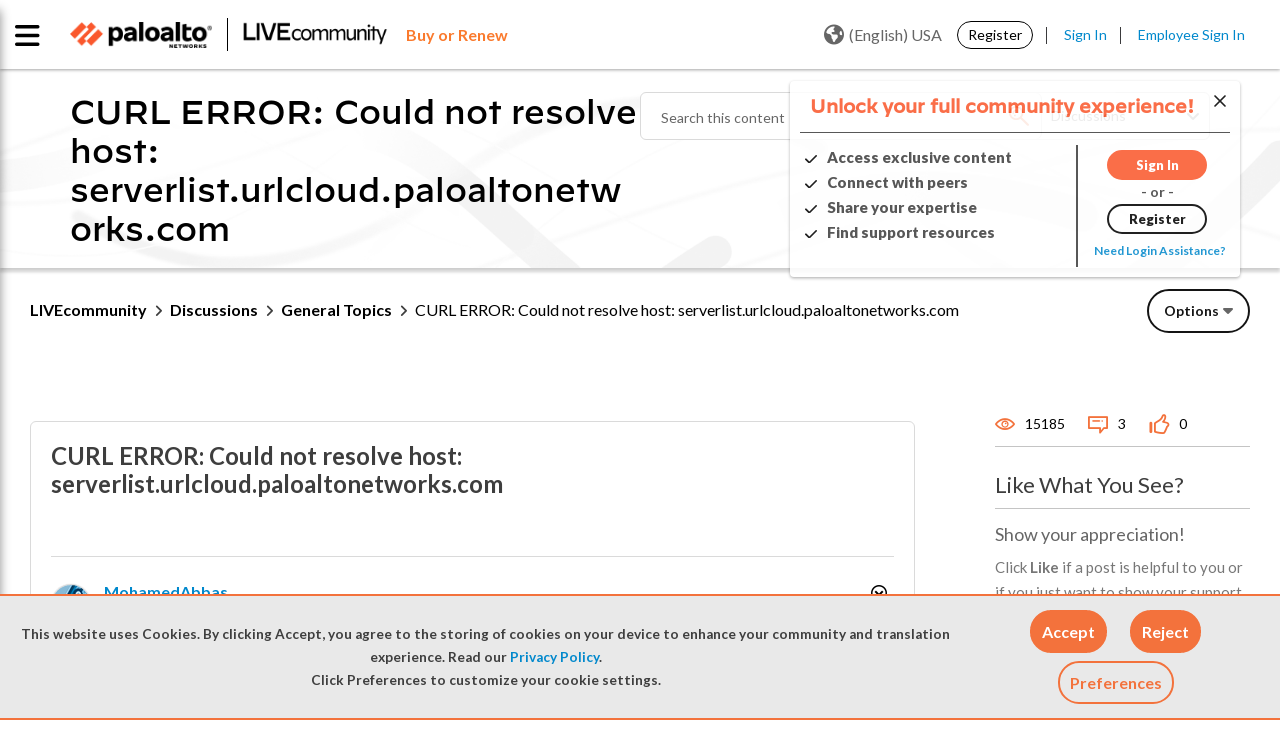

--- FILE ---
content_type: text/html;charset=UTF-8
request_url: https://live.paloaltonetworks.com/t5/general-topics/curl-error-could-not-resolve-host-serverlist-urlcloud/td-p/465789
body_size: 42028
content:
<!DOCTYPE html><html prefix="og: http://ogp.me/ns#" dir="ltr" lang="en" itemtype="http://schema.org/QAPage" itemscope="itemscope" class="no-js">
	<head>
	
	<title>
	LIVEcommunity - CURL ERROR: Could not resolve host: serverlist.urlcloud.paloaltonetworks.com - LIVEcommunity - 465789
</title>
	
	
	<link rel="stylesheet" href="//maxcdn.bootstrapcdn.com/bootstrap/3.3.6/css/bootstrap.min.css">


<link
  rel="stylesheet"
  href="https://cdn.jsdelivr.net/npm/swiper@11/swiper-bundle.min.css"
/>

<script src="https://cdn.jsdelivr.net/npm/swiper@11/swiper-bundle.min.js"></script>

<script src="https://cdn.jsdelivr.net/npm/canvas-confetti@1.9.3/dist/confetti.browser.min.js"></script>


	
	
	
	<meta content="Hello all , Thanks to check my problem as below Palo Alto Firewall cannot resolve DNS Server IP Address CURL ERROR: Could not resolve host: - 465789" name="description"/><meta content="width=device-width, initial-scale=1.0, user-scalable=yes" name="viewport"/><meta content="2022-02-16T00:56:39-08:00" itemprop="dateModified"/><meta content="text/html; charset=UTF-8" http-equiv="Content-Type"/><link href="https://live.paloaltonetworks.com/t5/general-topics/curl-error-could-not-resolve-host-serverlist-urlcloud/td-p/465789" rel="canonical"/>
	<meta content="https://live.paloaltonetworks.com/t5/user/viewprofilepage/user-id/162204" property="article:author"/><meta content="article" property="og:type"/><meta content="https://live.paloaltonetworks.com/t5/general-topics/curl-error-could-not-resolve-host-serverlist-urlcloud/td-p/465789" property="og:url"/><meta content="General Topics" property="article:section"/><meta content="Hello all , Thanks to check my problem as below  Palo Alto Firewall cannot resolve DNS Server IP Address CURL ERROR: Could not resolve host: serverlist.urlcloud.paloaltonetworks.com Failed to resolve host wildfire.paloaltonetworks.com please i will waiting for your swift feedback to solve , thanks a..." property="og:description"/><meta content="2022-02-15T08:18:47.348Z" property="article:published_time"/><meta content="2022-02-16T00:56:39-08:00" property="article:modified_time"/><meta content="CURL ERROR: Could not resolve host: serverlist.urlcloud.paloaltonetworks.com" property="og:title"/>
	
	
		<link class="lia-link-navigation hidden live-links" title="topic CURL ERROR: Could not resolve host: serverlist.urlcloud.paloaltonetworks.com in General Topics" type="application/rss+xml" rel="alternate" id="link" href="/twzvq79624/rss/message?board.id=members_discuss&amp;message.id=102618"></link>
	

	
	
	    
            	<link href="/skins/6772219/8bc3bd6353ba5440dce89d3c7acf767d/paloalto.css" rel="stylesheet" type="text/css"/>
            
	

	
	
	
	
	<link rel="shortcut icon" href="https://live.paloaltonetworks.com/html/@F89B6AD735D3D7D71E1CEABE30E38750/assets/favicon.ico" />

<!-- Google Webmaster Tool Code. Do not remove. -->
<meta name="google-site-verification" content="OZj7pyHkZmb9COq9xE1uwwQQHB9gTnwVceAD72LJVKY" />
<meta name="google-site-verification" content="sxOoVZWgcj7Cv2ZEElpLPq3_eu53IOia9Fv7VBCGSpA" />
<meta name="google-site-verification" content="T2cVf6A12TgFaNLkMGF0229M8wmw3zE_BLNJqQ8FbdY" />

<link href="https://fonts.googleapis.com/css?family=Lato:100,300,400,700,900" rel="stylesheet">
<link href="https://fonts.googleapis.com/css?family=Montserrat:100,300,400,700,900" rel="stylesheet">


<link rel="stylesheet" href="https://live.paloaltonetworks.com/html/@358103F51CF312DCB2273D8CB3BE0695/assets/octicons.css">

	<script type="text/javascript" src="https://live.paloaltonetworks.com/html/@DD0C0A92B9940787C9CE744F04A4826C/assets/2.2.4-jquery.min.js"></script>
<link rel="stylesheet" href="https://live.paloaltonetworks.com/html/@227B9B64C3B83A3DC43FC2C56F984869/assets/datatables.min.css?v=2">

<!-- Google Tracking Code for live.paloaltonetworks.com -->
<script>
(function(i,s,o,g,r,a,m){i['GoogleAnalyticsObject']=r;i[r]=i[r]||function()
{
	(i[r].q=i[r].q||[]).push(arguments)},i[r].l=1*new
Date();a=s.createElement(o),m=s.getElementsByTagName(o)[0];a.async=1;a.src=g;m.parentNode.insertBefore(a,m)
})(window,document,'script','//www.google-analytics.com/analytics.js','ga');
	ga('create', 'UA-494959-7', 'auto');
	ga('send', 'pageview');
</script>

<!-- Hotjar Tracking Code for live.paloaltonetworks.com -->
<script>
(function(h,o,t,j,a,r){
	h.hj=h.hj||function(){(h.hj.q=h.hj.q||[]).push(arguments)};
	h._hjSettings={hjid:647720,hjsv:6};
	a=o.getElementsByTagName('head')[0];
	r=o.createElement('script');r.async=1;
	r.src=t+h._hjSettings.hjid+j+h._hjSettings.hjsv;
	a.appendChild(r);
})(window,document,'https://static.hotjar.com/c/hotjar-','.js?sv=');
</script>

<script>
function LithiumScriptsLoadedCallback() {
	var compId = LITHIUM.Activecast.Widget.init({
		/* The ID of the Q&A component. The first instance of the
		component will use the ID 'qanda.widget.qanda-messages-widget'.
		Subsequent instances will use the ID
		qanda.widget.qanda-messages-widget-n,where n is an integer (-1, -2…)
		*/
		id: 'qanda.widget.qanda-messages-widget',
		// Configure parameters here. All are optional.
		parameters: {
			'page-size': '10',
			'board-id': 'Tech_Docs_QA'
		},
		useLoader: true,
		// Define where to render the component
		target: document.getElementById('techdoc-test')
	});
}
</script>

<script src="//maxcdn.bootstrapcdn.com/bootstrap/3.3.6/js/bootstrap.min.js"></script>


<script src="https://kit.fontawesome.com/a9fd0a91e9.js" crossorigin="anonymous"></script>


<!-- Adobe DTM Tracking Code -->
<script src="https://assets.adobedtm.com/9273d4aedcd2/44023ce95133/launch-4ef8b5215a98.min.js" async></script>



<script type="text/javascript" src="/t5/scripts/A81C646A6C82440C7F8530E686C629CA/lia-scripts-head-min.js"></script><script language="javascript" type="text/javascript">
<!--
window.FileAPI = { jsPath: '/html/assets/js/vendor/ng-file-upload-shim/' };
LITHIUM.PrefetchData = {"Components":{},"commonResults":{}};
LITHIUM.DEBUG = false;
LITHIUM.CommunityJsonObject = {
  "Validation" : {
    "image.description" : {
      "min" : 0,
      "max" : 1000,
      "isoneof" : [ ],
      "type" : "string"
    },
    "tkb.toc_maximum_heading_level" : {
      "min" : 1,
      "max" : 6,
      "isoneof" : [ ],
      "type" : "integer"
    },
    "tkb.toc_heading_list_style" : {
      "min" : 0,
      "max" : 50,
      "isoneof" : [
        "disc",
        "circle",
        "square",
        "none"
      ],
      "type" : "string"
    },
    "blog.toc_maximum_heading_level" : {
      "min" : 1,
      "max" : 6,
      "isoneof" : [ ],
      "type" : "integer"
    },
    "tkb.toc_heading_indent" : {
      "min" : 5,
      "max" : 50,
      "isoneof" : [ ],
      "type" : "integer"
    },
    "blog.toc_heading_indent" : {
      "min" : 5,
      "max" : 50,
      "isoneof" : [ ],
      "type" : "integer"
    },
    "blog.toc_heading_list_style" : {
      "min" : 0,
      "max" : 50,
      "isoneof" : [
        "disc",
        "circle",
        "square",
        "none"
      ],
      "type" : "string"
    }
  },
  "User" : {
    "settings" : {
      "imageupload.legal_file_extensions" : "*.jpg;*.JPG;*.jpeg;*.JPEG;*.gif;*.GIF;*.png;*.PNG",
      "config.enable_avatar" : true,
      "integratedprofile.show_klout_score" : true,
      "layout.sort_view_by_last_post_date" : true,
      "layout.friendly_dates_enabled" : false,
      "profileplus.allow.anonymous.scorebox" : false,
      "tkb.message_sort_default" : "topicPublishDate",
      "layout.format_pattern_date" : "MM-dd-yyyy",
      "config.require_search_before_post" : "off",
      "isUserLinked" : false,
      "integratedprofile.cta_add_topics_dismissal_timestamp" : -1,
      "layout.message_body_image_max_size" : 1000,
      "profileplus.everyone" : false,
      "integratedprofile.cta_connect_wide_dismissal_timestamp" : -1,
      "blog.toc_maximum_heading_level" : "2",
      "integratedprofile.hide_social_networks" : false,
      "blog.toc_heading_indent" : "15",
      "contest.entries_per_page_num" : 20,
      "layout.messages_per_page_linear" : 15,
      "integratedprofile.cta_manage_topics_dismissal_timestamp" : -1,
      "profile.shared_profile_test_group" : false,
      "integratedprofile.cta_personalized_feed_dismissal_timestamp" : -1,
      "integratedprofile.curated_feed_size" : 10,
      "contest.one_kudo_per_contest" : false,
      "integratedprofile.enable_social_networks" : false,
      "integratedprofile.my_interests_dismissal_timestamp" : -1,
      "profile.language" : "en",
      "layout.friendly_dates_max_age_days" : 31,
      "layout.threading_order" : "thread_descending",
      "blog.toc_heading_list_style" : "disc",
      "useRecService" : false,
      "layout.module_welcome" : "<#if page.name==\"CommunityPage\">\r\n    <div class=\"community-welcome-container\">\r\n        <#if user.anonymous>\r\n            <h3 class=\"welcome-title\">${text.format('welcome.title')}<\/h3>\r\n            <#else>\r\n                <h3 class=\"welcome-title\">${text.format(\"general.welcome\", user.login)}<\/h3>\r\n        <\/#if>\r\n        <p>${text.format('welcome.content')}<br>${text.format('welcome.content1')}\r\n            <a href=\"https://live.paloaltonetworks.com/t5/welcome-guide/welcome-to-livecommunity-start-here/ta-p/437457\"\r\n                title=\"${text.format('welcome.learnmore')}\">${text.format('welcome.link')}<\/a>.\r\n        <\/p>\r\n    <\/div>\r\n\r\n    <div class=\"user-notification-wrapper\">\r\n        <#if user.anonymous>\r\n            <span><\/span>\r\n            <#else>\r\n                <div class=\"user-notification-widget\">\r\n                    <@component id=\"theme-lib.profile-notifications\" numberOfNotifications=\"2\" userId=\"${user.id}\"\r\n                        useChrome=\"false\" />\r\n                    <a href=\"/t5/notificationfeed/page\" title=\"${text.format('notification.link')}\"\r\n                        class=\"View-all-notifications\">${text.format('notification.link')}<\/a>\r\n                <\/div>\r\n        <\/#if>\r\n    <\/div>\r\n<\/#if>\r\n\r\n<style>\r\n    lia-quilt-row-header-feedback .lia-component-common-widget-welcome {\r\n        margin-top: 0 !important;\r\n    }\r\n\r\n    .user-notification-wrapper {\r\n        margin-top: 15px;\r\n        display: flex;\r\n        justify-content: center;\r\n        align-items: center;\r\n    }\r\n\r\n    #lia-body .community-welcome-container h3 {\r\n        font-size: 26px !important;\r\n    }\r\n\r\n\r\n    .user-notification-wrapper {\r\n        margin-top: 15px;\r\n        display: flex;\r\n        justify-content: center;\r\n        align-items: center;\r\n    }\r\n\r\n    .community-ann-wrapper {\r\n        display: flex;\r\n        justify-content: center;\r\n        align-items: center;\r\n        margin-bottom: 15px;\r\n    }\r\n\r\n    .community-ann-wrapper .community-ann {\r\n        border: 2px solid #fa582d;\r\n        border-radius: 6px;\r\n        box-shadow: 2px 3px 5px rgba(0, 0, 0, 0.2);\r\n        padding: 10px 20px;\r\n\r\n    }\r\n\r\n    #lia-body .community-ann h3 {\r\n        font-weight: 800;\r\n        margin-bottom: 5px;\r\n        font-family: 'DecimalMedium', 'Helvetica Neue', Helvetica, Arial, sans-serif;\r\n        margin-left: 35px;\r\n\r\n    }\r\n\r\n    #lia-body .community-ann h3 a:hover {\r\n        color: #0088CC;\r\n        text-decoration: underline;\r\n    }\r\n\r\n    #lia-body .community-ann p {\r\n        font-size: 18px;\r\n        margin-bottom: 0;\r\n        line-height: 130%;\r\n        margin-left: 35px;\r\n    }\r\n\r\n    .community-ann-wrapper .community-ann a {\r\n        font-weight: 600;\r\n    }\r\n\r\n    .community-ann-wrapper .community-ann:before {\r\n        content: \"\\f073\";\r\n        font-family: 'FontAwesome';\r\n        font-size: 2em;\r\n        position: absolute;\r\n        color: #7E7E7E;\r\n    }\r\n<\/style>",
      "imageupload.max_uploaded_images_per_upload" : 100,
      "imageupload.max_uploaded_images_per_user" : 5000,
      "integratedprofile.connect_mode" : "",
      "tkb.toc_maximum_heading_level" : "3",
      "tkb.toc_heading_list_style" : "square",
      "sharedprofile.show_hovercard_score" : true,
      "config.search_before_post_scope" : "community",
      "tkb.toc_heading_indent" : "10",
      "p13n.cta.recommendations_feed_dismissal_timestamp" : -1,
      "imageupload.max_file_size" : 10000,
      "layout.show_batch_checkboxes" : false,
      "integratedprofile.cta_connect_slim_dismissal_timestamp" : -1
    },
    "isAnonymous" : true,
    "policies" : {
      "image-upload.process-and-remove-exif-metadata" : false
    },
    "registered" : false,
    "emailRef" : "",
    "id" : -1,
    "login" : "Retired Member"
  },
  "Server" : {
    "communityPrefix" : "/twzvq79624",
    "nodeChangeTimeStamp" : 1769681760916,
    "tapestryPrefix" : "/t5",
    "deviceMode" : "DESKTOP",
    "responsiveDeviceMode" : "DESKTOP",
    "membershipChangeTimeStamp" : "0",
    "version" : "25.12",
    "branch" : "25.12-release",
    "showTextKeys" : false
  },
  "Config" : {
    "phase" : "prod",
    "integratedprofile.cta.reprompt.delay" : 30,
    "profileplus.tracking" : {
      "profileplus.tracking.enable" : false,
      "profileplus.tracking.click.enable" : false,
      "profileplus.tracking.impression.enable" : false
    },
    "app.revision" : "2512231126-s6f44f032fc-b18",
    "navigation.manager.community.structure.limit" : "1000"
  },
  "Activity" : {
    "Results" : [ ]
  },
  "NodeContainer" : {
    "viewHref" : "https://live.paloaltonetworks.com/t5/discussions/ct-p/members",
    "description" : "Check out LIVEcommunity discussions to find answers, get support, and share knowledge related to Palo Alto Networks tools and products.",
    "id" : "members",
    "shortTitle" : "Discussions",
    "title" : "Discussions",
    "nodeType" : "category"
  },
  "Page" : {
    "skins" : [
      "paloalto",
      "theme_hermes",
      "responsive_peak"
    ],
    "authUrls" : {
      "loginUrl" : "/plugins/common/feature/samlss/doauth/post?referer=https%3A%2F%2Flive.paloaltonetworks.com%2Ft5%2Fgeneral-topics%2Fcurl-error-could-not-resolve-host-serverlist-urlcloud%2Ftd-p%2F465789",
      "loginUrlNotRegistered" : "/plugins/common/feature/samlss/doauth/post?redirectreason=notregistered&referer=https%3A%2F%2Flive.paloaltonetworks.com%2Ft5%2Fgeneral-topics%2Fcurl-error-could-not-resolve-host-serverlist-urlcloud%2Ftd-p%2F465789",
      "loginUrlNotRegisteredDestTpl" : "/plugins/common/feature/samlss/doauth/post?redirectreason=notregistered&referer=%7B%7BdestUrl%7D%7D"
    },
    "name" : "ForumTopicPage",
    "rtl" : false,
    "object" : {
      "viewHref" : "/t5/general-topics/curl-error-could-not-resolve-host-serverlist-urlcloud/td-p/465789",
      "subject" : "CURL ERROR: Could not resolve host: serverlist.urlcloud.paloaltonetworks.com",
      "id" : 465789,
      "page" : "ForumTopicPage",
      "type" : "Thread"
    }
  },
  "WebTracking" : {
    "Activities" : { },
    "path" : "Community:LIVEcommunity/Category:Discussions/Board:General Topics/Message:CURL ERROR: Could not resolve host: serverlist.urlcloud.paloaltonetworks.com"
  },
  "Feedback" : {
    "targeted" : { }
  },
  "Seo" : {
    "markerEscaping" : {
      "pathElement" : {
        "prefix" : "@",
        "match" : "^[0-9][0-9]$"
      },
      "enabled" : false
    }
  },
  "TopLevelNode" : {
    "viewHref" : "https://live.paloaltonetworks.com/",
    "description" : "Join LIVEcommunity, Palo Alto Networks official online community and trusted hub for expert solutions, self-help resources, and peer-to-peer support for all products and services.",
    "id" : "twzvq79624",
    "shortTitle" : "LIVEcommunity",
    "title" : "LIVEcommunity",
    "nodeType" : "Community"
  },
  "Community" : {
    "viewHref" : "https://live.paloaltonetworks.com/",
    "integratedprofile.lang_code" : "en",
    "integratedprofile.country_code" : "US",
    "id" : "twzvq79624",
    "shortTitle" : "LIVEcommunity",
    "title" : "LIVEcommunity"
  },
  "CoreNode" : {
    "conversationStyle" : "forum",
    "viewHref" : "https://live.paloaltonetworks.com/t5/general-topics/bd-p/members_discuss",
    "settings" : { },
    "description" : "Post a discussion here if you have general questions regarding configuration and troubleshooting for Palo Alto Networks products. Use this forum to collaborate with like-minded security professionals to improve your security posture.",
    "id" : "members_discuss",
    "shortTitle" : "General Topics",
    "title" : "General Topics",
    "nodeType" : "Board",
    "ancestors" : [
      {
        "viewHref" : "https://live.paloaltonetworks.com/t5/discussions/ct-p/members",
        "description" : "Check out LIVEcommunity discussions to find answers, get support, and share knowledge related to Palo Alto Networks tools and products.",
        "id" : "members",
        "shortTitle" : "Discussions",
        "title" : "Discussions",
        "nodeType" : "category"
      },
      {
        "viewHref" : "https://live.paloaltonetworks.com/",
        "description" : "Join LIVEcommunity, Palo Alto Networks official online community and trusted hub for expert solutions, self-help resources, and peer-to-peer support for all products and services.",
        "id" : "twzvq79624",
        "shortTitle" : "LIVEcommunity",
        "title" : "LIVEcommunity",
        "nodeType" : "Community"
      }
    ]
  }
};
LITHIUM.Components.RENDER_URL = "/t5/util/componentrenderpage/component-id/#{component-id}?render_behavior=raw";
LITHIUM.Components.ORIGINAL_PAGE_NAME = 'forums/v5/ForumTopicPage';
LITHIUM.Components.ORIGINAL_PAGE_ID = 'ForumTopicPage';
LITHIUM.Components.ORIGINAL_PAGE_CONTEXT = '[base64]';
LITHIUM.Css = {
  "BASE_DEFERRED_IMAGE" : "lia-deferred-image",
  "BASE_BUTTON" : "lia-button",
  "BASE_SPOILER_CONTAINER" : "lia-spoiler-container",
  "BASE_TABS_INACTIVE" : "lia-tabs-inactive",
  "BASE_TABS_ACTIVE" : "lia-tabs-active",
  "BASE_AJAX_REMOVE_HIGHLIGHT" : "lia-ajax-remove-highlight",
  "BASE_FEEDBACK_SCROLL_TO" : "lia-feedback-scroll-to",
  "BASE_FORM_FIELD_VALIDATING" : "lia-form-field-validating",
  "BASE_FORM_ERROR_TEXT" : "lia-form-error-text",
  "BASE_FEEDBACK_INLINE_ALERT" : "lia-panel-feedback-inline-alert",
  "BASE_BUTTON_OVERLAY" : "lia-button-overlay",
  "BASE_TABS_STANDARD" : "lia-tabs-standard",
  "BASE_AJAX_INDETERMINATE_LOADER_BAR" : "lia-ajax-indeterminate-loader-bar",
  "BASE_AJAX_SUCCESS_HIGHLIGHT" : "lia-ajax-success-highlight",
  "BASE_CONTENT" : "lia-content",
  "BASE_JS_HIDDEN" : "lia-js-hidden",
  "BASE_AJAX_LOADER_CONTENT_OVERLAY" : "lia-ajax-loader-content-overlay",
  "BASE_FORM_FIELD_SUCCESS" : "lia-form-field-success",
  "BASE_FORM_WARNING_TEXT" : "lia-form-warning-text",
  "BASE_FORM_FIELDSET_CONTENT_WRAPPER" : "lia-form-fieldset-content-wrapper",
  "BASE_AJAX_LOADER_OVERLAY_TYPE" : "lia-ajax-overlay-loader",
  "BASE_FORM_FIELD_ERROR" : "lia-form-field-error",
  "BASE_SPOILER_CONTENT" : "lia-spoiler-content",
  "BASE_FORM_SUBMITTING" : "lia-form-submitting",
  "BASE_EFFECT_HIGHLIGHT_START" : "lia-effect-highlight-start",
  "BASE_FORM_FIELD_ERROR_NO_FOCUS" : "lia-form-field-error-no-focus",
  "BASE_EFFECT_HIGHLIGHT_END" : "lia-effect-highlight-end",
  "BASE_SPOILER_LINK" : "lia-spoiler-link",
  "FACEBOOK_LOGOUT" : "lia-component-users-action-logout",
  "BASE_DISABLED" : "lia-link-disabled",
  "FACEBOOK_SWITCH_USER" : "lia-component-admin-action-switch-user",
  "BASE_FORM_FIELD_WARNING" : "lia-form-field-warning",
  "BASE_AJAX_LOADER_FEEDBACK" : "lia-ajax-loader-feedback",
  "BASE_AJAX_LOADER_OVERLAY" : "lia-ajax-loader-overlay",
  "BASE_LAZY_LOAD" : "lia-lazy-load"
};
(function() { if (!window.LITHIUM_SPOILER_CRITICAL_LOADED) { window.LITHIUM_SPOILER_CRITICAL_LOADED = true; window.LITHIUM_SPOILER_CRITICAL_HANDLER = function(e) { if (!window.LITHIUM_SPOILER_CRITICAL_LOADED) return; if (e.target.classList.contains('lia-spoiler-link')) { var container = e.target.closest('.lia-spoiler-container'); if (container) { var content = container.querySelector('.lia-spoiler-content'); if (content) { if (e.target.classList.contains('open')) { content.style.display = 'none'; e.target.classList.remove('open'); } else { content.style.display = 'block'; e.target.classList.add('open'); } } e.preventDefault(); return false; } } }; document.addEventListener('click', window.LITHIUM_SPOILER_CRITICAL_HANDLER, true); } })();
LITHIUM.noConflict = true;
LITHIUM.useCheckOnline = false;
LITHIUM.RenderedScripts = [
  "json2.js",
  "jquery.ui.draggable.js",
  "DropDownMenuVisibilityHandler.js",
  "jquery.css-data-1.0.js",
  "ValueSurveyLauncher.js",
  "jquery.ui.dialog.js",
  "jquery.appear-1.1.1.js",
  "Forms.js",
  "Video.js",
  "jquery.delayToggle-1.0.js",
  "ProductTagList.js",
  "jquery.scrollTo.js",
  "PolyfillsAll.js",
  "jquery.ui.resizable.js",
  "DropDownMenu.js",
  "jquery.effects.core.js",
  "CookieBannerAlert.js",
  "MessageBodyDisplay.js",
  "Placeholder.js",
  "Globals.js",
  "HelpIcon.js",
  "jquery.viewport-1.0.js",
  "DeferredImages.js",
  "AjaxSupport.js",
  "jquery.ui.stars.js",
  "jquery.iframe-shim-1.0.js",
  "SearchAutoCompleteToggle.js",
  "jquery.json-2.6.0.js",
  "jquery.function-utils-1.0.js",
  "jquery.ui.widget.js",
  "jquery.lithium-selector-extensions.js",
  "jquery.clone-position-1.0.js",
  "Sandbox.js",
  "jquery.iframe-transport.js",
  "ActiveCast3.js",
  "jquery.autocomplete.js",
  "jquery.tmpl-1.1.1.js",
  "SearchForm.js",
  "Tooltip.js",
  "prism.js",
  "Cache.js",
  "NoConflict.js",
  "jquery.effects.slide.js",
  "ElementQueries.js",
  "UserNavigation2.js",
  "SpoilerToggle.js",
  "LiModernizr.js",
  "MessageViewDisplay.js",
  "jquery.ui.mouse.js",
  "InlineMessageReplyContainer.js",
  "jquery.tools.tooltip-1.2.6.js",
  "InlineMessageReplyEditor.js",
  "DataHandler.js",
  "ForceLithiumJQuery.js",
  "OoyalaPlayer.js",
  "AutoComplete.js",
  "Text.js",
  "Link.js",
  "jquery.fileupload.js",
  "jquery.blockui.js",
  "PartialRenderProxy.js",
  "LazyLoadComponent.js",
  "jquery.ajax-cache-response-1.0.js",
  "Auth.js",
  "jquery.hoverIntent-r6.js",
  "AjaxFeedback.js",
  "InlineMessageEditor.js",
  "jquery.position-toggle-1.0.js",
  "EarlyEventCapture.js",
  "InformationBox.js",
  "jquery.js",
  "Namespace.js",
  "Throttle.js",
  "ElementMethods.js",
  "ResizeSensor.js",
  "Components.js",
  "StarRating.js",
  "jquery.ui.core.js",
  "jquery.placeholder-2.0.7.js",
  "Loader.js",
  "Dialog.js",
  "jquery.ui.position.js",
  "Lithium.js",
  "Events.js"
];// -->
</script><script type="text/javascript" src="/t5/scripts/D60EB96AE5FF670ED274F16ABB044ABD/lia-scripts-head-min.js"></script></head>
	<body class="lia-board lia-user-status-anonymous ForumTopicPage lia-body lia-a11y" id="lia-body">
	
	
	<div id="52F-222-5" class="ServiceNodeInfoHeader">
</div>
	
	
	
	

	<div class="lia-page">
		<center>
			
				
					
	
	<div class="MinimumWidthContainer">
		<div class="min-width-wrapper">
			<div class="min-width">		
				
						<div class="lia-content">
                            
							
							<div class="lia-cookie-banner-alert lia-component-gdprcookiebanner-widget-cookie-banner-alert">
    <div class="lia-cookie-banner-alert-text-v2">
		<div class="lia-cookie-banner-alert-text-content">
			This website uses Cookies. By clicking Accept, you agree to the storing of cookies on your device to enhance your community and translation experience. Read our <a target="_blank" href="https://www.paloaltonetworks.com/legal-notices/privacy"> Privacy Policy</a>.<br>Click Preferences to customize your cookie settings.
		</div>
		<div class="lia-cookie-banner-alert-actions">
			<div class="lia-cookie-banner-alert-accept">
				<span class="lia-button-wrapper lia-button-wrapper-primary"><a class="lia-button lia-button-primary lia-cookie-banner-alert-accept lia-link-ticket-post-action" role="button" data-lia-action-token="T5EPXigaKekfiGIm0jmjjDzZX3sI83t7Ws__pHaqUgE." rel="nofollow" id="link_0" href="https://live.paloaltonetworks.com/t5/forums/v5/forumtopicpage.cookiebanneralertv2.link:acceptcookieevent?t:ac=board-id/members_discuss/thread-id/102618&amp;t:cp=gdprcookiebanner/contributions/cookiebannercontributionpage"><span>Accept</span></a></span>
			</div>
			<div class="lia-cookie-banner-alert-reject">
				<span class="lia-button-wrapper lia-button-wrapper-primary"><a class="lia-button lia-button-primary lia-cookie-banner-alert-reject lia-link-ticket-post-action" role="button" data-lia-action-token="IFoBvh5nolDo6L47Vh2PaEYvIEXrGZxp9v0HbKTAs4g." rel="nofollow" id="link_1" href="https://live.paloaltonetworks.com/t5/forums/v5/forumtopicpage.cookiebanneralertv2.link_0:rejectcookieevent?t:ac=board-id/members_discuss/thread-id/102618&amp;t:cp=gdprcookiebanner/contributions/cookiebannercontributionpage"><span>Reject</span></a></span>
			</div>
			<div class="lia-cookie-banner-alert-preferences">
				<span class="lia-button-wrapper lia-button-wrapper-secondary"><a class="lia-button lia-button-secondary lia-cookie-banner-alert-preferences lia-panel-dialog-trigger lia-panel-dialog-trigger-event-click lia-js-data-dialogKey--247698324" id="link_2" href="#">Preferences</a></span>
			</div>
		</div>
	</div>
</div>
							
		
	<div class="lia-quilt lia-quilt-forum-topic-page lia-quilt-layout-two-column-main-side lia-top-quilt lia-forum-topic-page-gte-5">
	<div class="lia-quilt-row lia-quilt-row-header">
		<div class="lia-quilt-column lia-quilt-column-24 lia-quilt-column-single lia-quilt-column-common-header">
			<div class="lia-quilt-column-alley lia-quilt-column-alley-single">
	
		
			<div class="lia-quilt lia-quilt-header lia-quilt-layout-custom-community-header lia-component-quilt-header">
	<div class="lia-quilt-row lia-quilt-row-header-top">
		<div class="lia-quilt-column lia-quilt-column-24 lia-quilt-column-single lia-quilt-column-header-top-content">
			<div class="lia-quilt-column-alley lia-quilt-column-alley-single">
	
		
			<div class="custom-main-header">
    <div class="page-wrap clearfix">
      <div class="custom-main-header__container-left">
        <div class="custom-main-header__container-left--image">
          <a href="https://www.paloaltonetworks.com" target="_blank"><img
              src="https://live.paloaltonetworks.com/html/@6F40D5EADB7EA56015542F43CE871612/assets/PANW_Red_BW.png" /></a>
          <a href="/"><img src="https://live.paloaltonetworks.com/html/@CEE99E63CBE0DF431D21AC6F2AD8A9C1/assets/LC-logo-BW.png" /></a>
        </div>
        <div class="custom-main-header_buy-renew">
         <a href="https://www.paloaltonetworks.com/company/contact-sales?ts=livecommunity" title="Learn more"target="_blank" class="buy-renew"><span class="buy-renew">Buy or Renew</span></a>
       </div>
      </div>
  <div class="private-nav-wrap">
<div class="custom-main-header__container-center custom-main-navigation nav-list-wrapper">
  <!-- <ul class="page-custom-wrap"> -->
  
  <ul class="cus-nav-item">
    <li class="nav-item">
      <a class="custom-main-navigation__link" href="/t5/Customer/ct-p/customers-p">
        <span class="newnav" data-balloon='Sign in required to access your Customer account'>Customer Hub</span><i class="fas fa-lock lock-icon"></i>
      </a>
    </li>
    <li class="nav-item">
      <a class="custom-main-navigation__link" href="/t5/Partner/ct-p/partners-p">
        <span class="newnav" data-balloon='Sign in required to access your Partner account'>Partner Hub</span><i class="fas fa-lock lock-icon"></i> 
      </a>
    </li>
    <li class="nav-item">
      <a class="custom-main-navigation__link" href="/t5/Employee/ct-p/employees-p">
        <span class="newnav" data-balloon='Sign in required to access your employee account'>Employee Hub</span><i class="fas fa-lock lock-icon"></i> 
      </a>
    </li>
  </ul>

  <!-- </ul> -->
</div>  </div>
      <div class="custom-main-header__container-right">
          <div id="user-notsigned">
            <div class="user-notsigned-nav">
<ul role="list" id="list_1cb8d7738fe06" class="lia-list-standard-inline UserNavigation lia-component-common-widget-user-navigation-modern">
	
			
	
		
			
		
			
		
			
		
			<li role="listitem"><a class="lia-link-navigation registration-link lia-component-users-action-registration" rel="nofollow" id="registrationPageV2_1cb8d7738fe06" href="/t5/Register/ct-p/Register?referer=https%3A%2F%2Flive.paloaltonetworks.com%2Ft5%2Fgeneral-topics%2Fcurl-error-could-not-resolve-host-serverlist-urlcloud%2Ftd-p%2F465789">Register</a></li>
		
			<li aria-hidden="true"><span class="separator lia-component-common-widget-user-nav-separator-character">·</span></li>
		
			
		
			
		
			<li role="listitem"><a class="lia-link-navigation login-link lia-authentication-link lia-component-users-action-login" rel="nofollow" id="loginPageV2_1cb8d7738fe06" href="/plugins/common/feature/samlss/doauth/post?referer=https%3A%2F%2Flive.paloaltonetworks.com%2Ft5%2Fgeneral-topics%2Fcurl-error-could-not-resolve-host-serverlist-urlcloud%2Ftd-p%2F465789">Sign In</a></li>
		
			
		
			<li aria-hidden="true"><span class="separator lia-component-common-widget-user-nav-separator-character">·</span></li>
		
			
		
			
		
			<li role="listitem"><a class="lia-link-navigation faq-link lia-component-help-action-faq" id="faqPage_1cb8d7738fe06" href="/t5/help/faqpage">FAQs</a></li>
		
			
		
			
		
	
	

		
</ul>            </div>
<div class="lia-header-nav-component-widget custom-language-selection custom-anonymous">
    <button class="current-language"><i class="world lia-fa lia-fa-globe"></i>(English) USA</button>

  <div class="custom-lang-menu-dropdown">
    <ul role="list" class="custom-lang-menu-nav">
      <a href="/" class="custom-link-nav-lang" data-lang= 'en' title="Go to English Community">(English) USA</a>
      <a href="/t5/简体中文-simplified-chinese/ct-p/simplified-chinese-community" class="custom-link-nav-lang" data-lang= 'zh-CN' title="Go to Simplified Chinese Community">(简体中文) China</a>
      <a href="/t5/japan-community/ct-p/LiveJP" class="custom-link-nav-lang" data-lang= 'ja' title="Go to Japan Community">(日本語) Japan</a>
      <a href="/t5/korean-community/ct-p/Korean-Community" class="custom-link-nav-lang" data-lang= 'ko' title="Go to Korean Community">(한국어) Korea</a>
      <a href="/t5/繁體中文-traditional-chinese/ct-p/traditional-chinese-community" class="custom-link-nav-lang" data-lang= 'zh-TW' title="Go to Traditional Chinese Community">(繁體中文) Taiwan</a>
    </ul>
  </div>
</div>          </div>
      </div>
  </div>
</div>
<div class="custom-main-header_buy-renew-mobile">
         <a href="https://www.paloaltonetworks.com/company/contact-sales?ts=livecommunity" title="Learn more"target="_blank" class="buy-renew"><span class="buy-renew">Buy or Renew</span></a>
</div>
  

		
			<!---- updated podcast area --->
 <!---- custom-main-navigation starts  ----->
 <div id="mob-nav" class="custom-main-navigation nav-list-wrapper mob-menu mob-menu-iocn">
   <div class="horizontal-nav"> <span class="cancel-menu"></span>
     <ul class="page-wrap">
         <li class="nav-item get_started"> <a class="custom-main-navigation__link" href=/t5/get-started/ct-p/get_started>Get Started</a>
           <span class="nav-item-down"></span>
           <!----- dropdown starts ----->
             <div class="custom-main-navigation__dropdown">
               <!----- dropdown-item list starts ----->            
                   <div class="dropdown-item Community-Support-Info cat-level-2"> <a href="/t5/livecommunity-support-info/ct-p/Community-Support-Info">LIVEcommunity Support Info</a>

                                        </div>
                 <!----- list boards --- level 2 ----->
                     <div class="dropdown-item boards-level-2"> <a href="/t5/welcome-guide/tkb-p/feedback_tkb">Welcome Guide</a>
                     </div>
                     <div class="dropdown-item boards-level-2"> <a href="/t5/news/tkb-p/Community_News">News</a>
                     </div>
                     <div class="dropdown-item boards-level-2"> <a href="/t5/community-updates/bg-p/community-updates">Community Updates</a>
                     </div>
                               
                 <!----- Get Started --->
                   
                   <div class="dropdown-item">
                   </div>
                   <div class="dropdown-item"> <a href="/t5/help/faqpage">FAQ</a>
                   </div>
                 <!----- dropdown-item list ends ----->
             </div>
             <!----- dropdown ends ----->
         </li>
         <li class="nav-item members"> <a class="custom-main-navigation__link" href=/t5/discussions/ct-p/members>Discussions</a>
           <span class="nav-item-down"></span>
           <!----- dropdown starts ----->
             <div class="custom-main-navigation__dropdown">
               <!----- dropdown-item list starts ----->            
                   <div class="dropdown-item Network-Security-Discussions cat-level-2"> <a href="/t5/network-security/ct-p/Network-Security-Discussions">Network Security</a>

                      <i class="sub-right fa fa-angle-right"></i>
                       <i class="pull-right fa fa-caret-down"></i>
                       <div class="dropdown-item__sub-dropdown">
                         <!---- boards level 3 --->
                             <div class="sub-dropdown-item boards-level-3"> <a href="/t5/next-generation-firewall/bd-p/NGFW_Discussions">Next-Generation Firewall Discussions</a>
                             </div>
                             <div class="sub-dropdown-item boards-level-3"> <a href="/t5/vm-series-in-the-public-cloud/bd-p/AWS_Azure_Discussions">VM-Series in the Public Cloud</a>
                             </div>
                             <div class="sub-dropdown-item boards-level-3"> <a href="/t5/vm-series-in-the-private-cloud/bd-p/Private_Cloud_Discussions">VM-Series in the Private Cloud</a>
                             </div>
                             <div class="sub-dropdown-item boards-level-3"> <a href="/t5/cn-series-discussions/bd-p/CN-Series_Discussions">CN-Series Discussions</a>
                             </div>
                             <div class="sub-dropdown-item boards-level-3"> <a href="/t5/aiops-for-ngfw-discussions/bd-p/AIOps_for_NGFW_Discussions">AIOps for NGFW Discussions</a>
                             </div>
                             <div class="sub-dropdown-item boards-level-3"> <a href="/t5/panorama-discussions/bd-p/Panorama_Discussions">Panorama Discussions</a>
                             </div>
                             <div class="sub-dropdown-item boards-level-3"> <a href="/t5/globalprotect-discussions/bd-p/GlobalProtect_Discussions">GlobalProtect Discussions</a>
                             </div>
                             <div class="sub-dropdown-item boards-level-3"> <a href="/t5/strata-logging-service/bd-p/Strata-Logging-Service-Discussions">Strata Logging Service Discussions</a>
                             </div>
                             <div class="sub-dropdown-item boards-level-3"> <a href="/t5/ai-runtime-discussions/bd-p/AI_Runtime_Discussions">AI Runtime Discussions</a>
                             </div>
                             <div class="sub-dropdown-item boards-level-3"> <a href="/t5/strata-copilot-discussions/bd-p/Strata_Copilot_Discussions">Strata Copilot Discussions</a>
                             </div>
                             <div class="sub-dropdown-item boards-level-3"> <a href="/t5/web-proxy-discussions/bd-p/Web-Proxy-Discussions">Web Proxy Discussions</a>
                             </div>
                             <div class="sub-dropdown-item boards-level-3"> <a href="/t5/advanced-sd-wan-for-ngfw/bd-p/Advanced-SD-WAN-for-NGFW-Discussions">Advanced SD-WAN for NGFW Discussions</a>
                             </div>
                             <div class="sub-dropdown-item boards-level-3"> <a href="/t5/strata-cloud-manager/bd-p/Strata-Cloud-Manager">Strata Cloud Manager</a>
                             </div>
                             <div class="sub-dropdown-item boards-level-3"> <a href="/t5/quantum-security-discussions/bd-p/quantum-security-discussions">Quantum Security Discussions</a>
                             </div>
                             <div class="sub-dropdown-item boards-level-3"> <a href="/t5/prisma-access-agent-discussions/bd-p/netsec-prisma-access-agent-discussions">Prisma Access Agent Discussions</a>
                             </div>
                             <div class="sub-dropdown-item boards-level-3"> <a href="/t5/cloud-identity-engine/bd-p/Cloud_Identity_Engine_Discussions">Cloud Identity Engine Discussions</a>
                             </div>
                           
                               <!----- Discussions  --->
                               <div class="sub-dropdown-item boards-level-3"> 
                                    <a href="/t5/cloud-ngfw-discussions/bd-p/Cloud_NGFW_Discussions">Cloud NGFW Discussions</a>
                                </div>
                           
                       </div>
                   </div>
                   <div class="dropdown-item CDSS-Discussions cat-level-2"> <a href="/t5/cloud-delivered-security/ct-p/CDSS-Discussions">Cloud Delivered Security Services</a>

                      <i class="sub-right fa fa-angle-right"></i>
                       <i class="pull-right fa fa-caret-down"></i>
                       <div class="dropdown-item__sub-dropdown">
                         <!---- boards level 3 --->
                             <div class="sub-dropdown-item boards-level-3"> <a href="/t5/advanced-threat-prevention/bd-p/Threat_Discussions">Advanced Threat Prevention Discussions</a>
                             </div>
                             <div class="sub-dropdown-item boards-level-3"> <a href="/t5/endpoint-traps-discussions/bd-p/Endpoint_Discussions">Endpoint (Traps) Discussions</a>
                             </div>
                             <div class="sub-dropdown-item boards-level-3"> <a href="/t5/enterprise-data-loss-prevention/bd-p/Enterprise_DLP_Discussions">Enterprise Data Loss Prevention Discussions</a>
                             </div>
                             <div class="sub-dropdown-item boards-level-3"> <a href="/t5/next-generation-casb-discussions/bd-p/SaaS_Security_Discussions">Next-Generation CASB Discussions</a>
                             </div>
                             <div class="sub-dropdown-item boards-level-3"> <a href="/t5/iot-security-discussions/bd-p/IoT_Security_Discussions">IoT Security Discussions</a>
                             </div>
                             <div class="sub-dropdown-item boards-level-3"> <a href="/t5/ai-access-security-discussions/bd-p/AI_Access_Security_Discussions">AI Access Security Discussions</a>
                             </div>
                             <div class="sub-dropdown-item boards-level-3"> <a href="/t5/advanced-dns-security/bd-p/advanced-dns-security-discussions">Advanced DNS Security  Discussions</a>
                             </div>
                             <div class="sub-dropdown-item boards-level-3"> <a href="/t5/advanced-wildfire-discussions/bd-p/advanced-wildfire-discussions">Advanced WildFire Discussions</a>
                             </div>
                             <div class="sub-dropdown-item boards-level-3"> <a href="/t5/advanced-url-filtering/bd-p/advanced-url-filtering-discussions">Advanced URL Filtering Discussions</a>
                             </div>
                           
                               <!----- Discussions  --->
                           
                       </div>
                   </div>
                   <div class="dropdown-item SASE-Discussions cat-level-2"> <a href="/t5/secure-access-service-edge/ct-p/SASE-Discussions">Secure Access Service Edge</a>

                      <i class="sub-right fa fa-angle-right"></i>
                       <i class="pull-right fa fa-caret-down"></i>
                       <div class="dropdown-item__sub-dropdown">
                         <!---- boards level 3 --->
                             <div class="sub-dropdown-item boards-level-3"> <a href="/t5/prisma-access-discussions/bd-p/Prisma_Access_Discussions">Prisma Access Discussions</a>
                             </div>
                             <div class="sub-dropdown-item boards-level-3"> <a href="/t5/prisma-access-agent-discussions/bd-p/prisma-access-agent-discussions">Prisma Access Agent Discussions</a>
                             </div>
                             <div class="sub-dropdown-item boards-level-3"> <a href="/t5/prisma-access-insights/bd-p/Prisma_Access_Insights_Discussions">Prisma Access Insights Discussions</a>
                             </div>
                             <div class="sub-dropdown-item boards-level-3"> <a href="/t5/prisma-access-for-msps-and/bd-p/Prisma_Access_for_MSPs_Discussions">Prisma Access for MSPs and Distributed Enterprises Discussions</a>
                             </div>
                             <div class="sub-dropdown-item boards-level-3"> <a href="/t5/prisma-access-cloud-management/bd-p/Prisma_Access_Cloud_Management_Discussio">Prisma Access Cloud Management Discussions</a>
                             </div>
                             <div class="sub-dropdown-item boards-level-3"> <a href="/t5/prisma-sd-wan-discussions/bd-p/Prisma_SD-WAN_Discussions">Prisma SD-WAN Discussions</a>
                             </div>
                             <div class="sub-dropdown-item boards-level-3"> <a href="/t5/prisma-sd-wan-cloudblades/bd-p/Prisma_SD-WAN_CloudBlades_Discussions">Prisma SD-WAN CloudBlades Discussions</a>
                             </div>
                             <div class="sub-dropdown-item boards-level-3"> <a href="/t5/prisma-sd-wan-aiops-discussions/bd-p/Prisma_SD-WAN_AIOps_Discussions">Prisma SD-WAN AIOps Discussions</a>
                             </div>
                             <div class="sub-dropdown-item boards-level-3"> <a href="/t5/autonomous-dem-discussions/bd-p/Autonomous_DEM_Discussions">Autonomous DEM Discussions</a>
                             </div>
                           
                               <!----- Discussions  --->
                           
                       </div>
                   </div>
                   <div class="dropdown-item CNAP-Discussions cat-level-2"> <a href="/t5/cloud-native-application/ct-p/CNAP-Discussions">Cloud Native Application Protection</a>

                      <i class="sub-right fa fa-angle-right"></i>
                       <i class="pull-right fa fa-caret-down"></i>
                       <div class="dropdown-item__sub-dropdown">
                         <!---- boards level 3 --->
                             <div class="sub-dropdown-item boards-level-3"> <a href="/t5/prisma-cloud-discussions/bd-p/Prisma_Cloud_Discussions">Prisma Cloud Discussions</a>
                             </div>
                           
                               <!----- Discussions  --->
                           
                       </div>
                   </div>
                   <div class="dropdown-item Security-Operations-Discussions cat-level-2"> <a href="/t5/security-operations/ct-p/Security-Operations-Discussions">Security Operations</a>

                      <i class="sub-right fa fa-angle-right"></i>
                       <i class="pull-right fa fa-caret-down"></i>
                       <div class="dropdown-item__sub-dropdown">
                         <!---- boards level 3 --->
                             <div class="sub-dropdown-item boards-level-3"> <a href="/t5/cortex-xdr-discussions/bd-p/Analytics_Discussions">Cortex XDR Discussions</a>
                             </div>
                             <div class="sub-dropdown-item boards-level-3"> <a href="/t5/cortex-xsoar-discussions/bd-p/Cortex_XSOAR_Discussions">Cortex XSOAR Discussions</a>
                             </div>
                             <div class="sub-dropdown-item boards-level-3"> <a href="/t5/cortex-xpanse-discussions/bd-p/Cortex_Xpanse_Discussions">Cortex Xpanse Discussions</a>
                             </div>
                             <div class="sub-dropdown-item boards-level-3"> <a href="/t5/cortex-xsiam-discussions/bd-p/Cortex-XSIAM-Discussions">Cortex XSIAM Discussions</a>
                             </div>
                           
                               <!----- Discussions  --->
                           
                       </div>
                   </div>
                 <!----- list boards --- level 2 ----->
                     <div class="dropdown-item boards-level-2"> <a href="/t5/general-topics/bd-p/members_discuss">General Topics</a>
                     </div>
                     <div class="dropdown-item boards-level-2"> <a href="/t5/custom-signatures/bd-p/CustomSignatures">Custom Signatures</a>
                     </div>
                     <div class="dropdown-item boards-level-2"> <a href="/t5/virustotal/bd-p/VirusTotal_Discussions">VirusTotal</a>
                     </div>
                               
                 <!----- Get Started --->
                 <!----- dropdown-item list ends ----->
             </div>
             <!----- dropdown ends ----->
         </li>
         <li class="nav-item Blogs"> <a class="custom-main-navigation__link" href=/t5/blogs/ct-p/Blogs>Blogs</a>
           <span class="nav-item-down"></span>
           <!----- dropdown starts ----->
             <div class="custom-main-navigation__dropdown">
               <!----- dropdown-item list starts ----->            
                 <!----- list boards --- level 2 ----->
                     <div class="dropdown-item boards-level-2"> <a href="/t5/community-blogs/bg-p/CommunityBlog">Community Blogs</a>
                     </div>
                     <div class="dropdown-item boards-level-2"> <a href="/t5/engineering-blogs/bg-p/Engineering-Blogs">Engineering Blogs</a>
                     </div>
                               
                 <!----- Get Started --->
                 <!----- dropdown-item list ends ----->
             </div>
             <!----- dropdown ends ----->
         </li>
         <li class="nav-item Articles"> <a class="custom-main-navigation__link" href=/t5/articles/ct-p/Articles>Articles</a>
           <span class="nav-item-down"></span>
           <!----- dropdown starts ----->
             <div class="custom-main-navigation__dropdown">
               <!----- dropdown-item list starts ----->            
                 <!----- list boards --- level 2 ----->
                     <div class="dropdown-item boards-level-2"> <a href="/t5/general-articles/tkb-p/General_Articles">General Articles</a>
                     </div>
                     <div class="dropdown-item boards-level-2"> <a href="/t5/support-faq/tkb-p/Support-FAQ">Support FAQ</a>
                     </div>
                               
                 <!----- Get Started --->
                 <!----- dropdown-item list ends ----->
             </div>
             <!----- dropdown ends ----->
         </li>
         <li class="nav-item Products"> <a class="custom-main-navigation__link" href=/t5/products/ct-p/Products>Products</a>
           <span class="nav-item-down"></span>
           <!----- dropdown starts ----->
             <div class="custom-main-navigation__dropdown">
               <!----- dropdown-item list starts ----->            
                   <div class="dropdown-item Network-Security-Products cat-level-2"> <a href="/t5/network-security/ct-p/Network-Security-Products">Network Security</a>

                      <i class="sub-right fa fa-angle-right"></i>
                       <i class="pull-right fa fa-caret-down"></i>
                       <div class="dropdown-item__sub-dropdown">
                           <div class="sub-dropdown-item cat-level-3 GlobalProtect"> <a href="/t5/globalprotect/ct-p/GlobalProtect">GlobalProtect</a>    

                               
                           </div>
                           <div class="sub-dropdown-item cat-level-3 Firewall_Articles"> <a href="/t5/next-generation-firewall/ct-p/Firewall_Articles">Next-Generation Firewall</a>    

                               
                           </div>
                           <div class="sub-dropdown-item cat-level-3 Cloud_NGFW"> <a href="/t5/cloud-ngfw-for-aws/ct-p/Cloud_NGFW">Cloud NGFW for AWS</a>    

                               
                           </div>
                           <div class="sub-dropdown-item cat-level-3 Cloud-NGFW-for-Azure"> <a href="/t5/cloud-ngfw-for-azure/ct-p/Cloud-NGFW-for-Azure">Cloud NGFW for Azure</a>    

                               
                           </div>
                           <div class="sub-dropdown-item cat-level-3 Cloud_Identity_Engine"> <a href="/t5/cloud-identity-engine/ct-p/Cloud_Identity_Engine">Cloud Identity Engine</a>    

                               
                           </div>
                           <div class="sub-dropdown-item cat-level-3 AIOps_for_NGFW"> <a href="/t5/aiops-for-ngfw/ct-p/AIOps_for_NGFW">AIOps for NGFW</a>    

                               
                           </div>
                           <div class="sub-dropdown-item cat-level-3 Strata-Cloud-Manager"> <a href="/t5/strata-cloud-manager/ct-p/Strata-Cloud-Manager">Strata Cloud Manager</a>    

                                <i class="sub-right fa fa-angle-right"></i>
                                 <i class="pull-right fa fa-caret-down"></i>
                                 <div class="dropdown-item__sub-2-dropdown">
                                     <div class="sub-2-dropdown-item cat-level-4"> <a href="/t5/strata-logging-service/ct-p/Strata-Logging-Service">Strata Logging Service</a>
                                     </div>
                                     <div class="sub-2-dropdown-item cat-level-4"> <a href="/t5/strata-copilot/ct-p/Strata_Copilot">Strata Copilot</a>
                                     </div>
                                 </div>

                           </div>
                           <div class="sub-dropdown-item cat-level-3 Getting-Started-Public-Clouds"> <a href="/t5/vm-series/ct-p/Getting-Started-Public-Clouds">VM-Series</a>    

                                <i class="sub-right fa fa-angle-right"></i>
                                 <i class="pull-right fa fa-caret-down"></i>
                                 <div class="dropdown-item__sub-2-dropdown">
                                     <div class="sub-2-dropdown-item cat-level-4"> <a href="/t5/alibaba-cloud/ct-p/Alibaba">Alibaba Cloud</a>
                                     </div>
                                     <div class="sub-2-dropdown-item cat-level-4"> <a href="/t5/aws/ct-p/AWS">AWS</a>
                                     </div>
                                     <div class="sub-2-dropdown-item cat-level-4"> <a href="/t5/azure/ct-p/Azure">Azure</a>
                                     </div>
                                     <div class="sub-2-dropdown-item cat-level-4"> <a href="/t5/gcp/ct-p/Google-Cloud-Platform">GCP</a>
                                     </div>
                                     <div class="sub-2-dropdown-item cat-level-4"> <a href="/t5/oracle-cloud-infrastructure/ct-p/Oracle_Cloud_Infrastructure">Oracle Cloud Infrastructure</a>
                                     </div>
                                     <div class="sub-2-dropdown-item cat-level-4"> <a href="/t5/private-cloud/ct-p/Private_Cloud">Private Cloud</a>
                                     </div>
                                 </div>

                           </div>
                           <div class="sub-dropdown-item cat-level-3 CN-Series"> <a href="/t5/cn-series/ct-p/CN-Series">CN-Series</a>    

                               
                           </div>
                           <div class="sub-dropdown-item cat-level-3 Panorama"> <a href="/t5/panorama/ct-p/Panorama">Panorama</a>    

                               
                           </div>
                           <div class="sub-dropdown-item cat-level-3 prisma-airs"> <a href="/t5/prisma-airs/ct-p/prisma-airs">Prisma AIRS</a>    

                               
                           </div>
                           <div class="sub-dropdown-item cat-level-3 netsec-prisma-access-agent"> <a href="/t5/prisma-access-agent/ct-p/netsec-prisma-access-agent">Prisma Access Agent</a>    

                               
                           </div>
                           <div class="sub-dropdown-item cat-level-3 SSL_Decrypt"> <a href="/t5/ssl-decryption/ct-p/SSL_Decrypt">SSL Decryption</a>    

                               
                           </div>
                           <div class="sub-dropdown-item cat-level-3 App-ID"> <a href="/t5/app-id/ct-p/App-ID">App-ID</a>    

                               
                           </div>
                           <div class="sub-dropdown-item cat-level-3 Content-ID"> <a href="/t5/content-id/ct-p/Content-ID">Content-ID</a>    

                               
                           </div>
                           <div class="sub-dropdown-item cat-level-3 User-ID"> <a href="/t5/user-id/ct-p/User-ID">User-ID</a>    

                               
                           </div>
                           <div class="sub-dropdown-item cat-level-3 5G"> <a href="/t5/5g/ct-p/5G">5G</a>    

                               
                           </div>
                           <div class="sub-dropdown-item cat-level-3 AI_Security_Innovation"> <a href="/t5/ai-security-innovation/ct-p/AI_Security_Innovation">AI Security &amp; Innovation</a>    

                                <i class="sub-right fa fa-angle-right"></i>
                                 <i class="pull-right fa fa-caret-down"></i>
                                 <div class="dropdown-item__sub-2-dropdown">
                                     <div class="sub-2-dropdown-item cat-level-4"> <a href="/t5/ai-runtime-security/ct-p/AI_Runtime_Security">AI Runtime Security</a>
                                     </div>
                                 </div>

                           </div>
                           <div class="sub-dropdown-item cat-level-3 Web-Proxy"> <a href="/t5/web-proxy/ct-p/Web-Proxy">Web Proxy</a>    

                               
                           </div>
                           <div class="sub-dropdown-item cat-level-3 Advanced-SD-WAN-NGFW"> <a href="/t5/advanced-sd-wan-for-ngfw/ct-p/Advanced-SD-WAN-NGFW">Advanced SD-WAN for NGFW</a>    

                               
                           </div>
                           <div class="sub-dropdown-item cat-level-3 quantum-security"> <a href="/t5/quantum-security/ct-p/quantum-security">Quantum Security</a>    

                               
                           </div>
                         <!---- boards level 3 --->
                           
                               <!----- Discussions  --->
                           
                       </div>
                   </div>
                   <div class="dropdown-item CDSS-Products cat-level-2"> <a href="/t5/cloud-delivered-security/ct-p/CDSS-Products">Cloud Delivered Security Services</a>

                      <i class="sub-right fa fa-angle-right"></i>
                       <i class="pull-right fa fa-caret-down"></i>
                       <div class="dropdown-item__sub-dropdown">
                           <div class="sub-dropdown-item cat-level-3 Threat_Prevention_Services"> <a href="/t5/advanced-threat-prevention/ct-p/Threat_Prevention_Services">Advanced Threat Prevention</a>    

                               
                           </div>
                           <div class="sub-dropdown-item cat-level-3 advanced-wildfire"> <a href="/t5/advanced-wildfire/ct-p/advanced-wildfire">Advanced WildFire</a>    

                               
                           </div>
                           <div class="sub-dropdown-item cat-level-3 advanced-dns-security"> <a href="/t5/advanced-dns-security/ct-p/advanced-dns-security">Advanced DNS Security</a>    

                                <i class="sub-right fa fa-angle-right"></i>
                                 <i class="pull-right fa fa-caret-down"></i>
                                 <div class="dropdown-item__sub-2-dropdown">
                                     <div class="sub-2-dropdown-item cat-level-4"> <a href="/t5/advanced-dns-resolver/ct-p/advanced-dns-resolver">Advanced DNS Resolver</a>
                                     </div>
                                 </div>

                           </div>
                           <div class="sub-dropdown-item cat-level-3 advanced-url-filtering"> <a href="/t5/advanced-url-filtering/ct-p/advanced-url-filtering">Advanced URL Filtering</a>    

                               
                           </div>
                           <div class="sub-dropdown-item cat-level-3 IoT_Security"> <a href="/t5/iot-security/ct-p/IoT_Security">IoT Security</a>    

                               
                           </div>
                           <div class="sub-dropdown-item cat-level-3 SaaS_Security"> <a href="/t5/next-generation-casb/ct-p/SaaS_Security">Next-Generation CASB</a>    

                               
                           </div>
                           <div class="sub-dropdown-item cat-level-3 AI_Access_Security"> <a href="/t5/ai-access-security/ct-p/AI_Access_Security">AI Access Security</a>    

                               
                           </div>
                           <div class="sub-dropdown-item cat-level-3 Enterprise_DLP"> <a href="/t5/enterprise-data-loss-prevention/ct-p/Enterprise_DLP">Enterprise Data Loss Prevention</a>    

                               
                           </div>
                         <!---- boards level 3 --->
                           
                               <!----- Discussions  --->
                           
                       </div>
                   </div>
                   <div class="dropdown-item SASE-Products cat-level-2"> <a href="/t5/secure-access-service-edge/ct-p/SASE-Products">Secure Access Service Edge</a>

                      <i class="sub-right fa fa-angle-right"></i>
                       <i class="pull-right fa fa-caret-down"></i>
                       <div class="dropdown-item__sub-dropdown">
                           <div class="sub-dropdown-item cat-level-3 PrismaAccess"> <a href="/t5/prisma-access/ct-p/PrismaAccess">Prisma Access</a>    

                                <i class="sub-right fa fa-angle-right"></i>
                                 <i class="pull-right fa fa-caret-down"></i>
                                 <div class="dropdown-item__sub-2-dropdown">
                                     <div class="sub-2-dropdown-item cat-level-4"> <a href="/t5/prisma-access-agent/ct-p/prisma-access-agent">Prisma Access Agent</a>
                                     </div>
                                     <div class="sub-2-dropdown-item cat-level-4"> <a href="/t5/prisma-access-insights/ct-p/Prisma_Access_Insights">Prisma Access Insights</a>
                                     </div>
                                     <div class="sub-2-dropdown-item cat-level-4"> <a href="/t5/autonomous-digital-experience/ct-p/Autonomous_DEM">Autonomous Digital Experience Management</a>
                                     </div>
                                     <div class="sub-2-dropdown-item cat-level-4"> <a href="/t5/prisma-access-cloud-management/ct-p/Prisma_Access_Cloud_Management">Prisma Access Cloud Management</a>
                                     </div>
                                     <div class="sub-2-dropdown-item cat-level-4"> <a href="/t5/prisma-access-for-msps-and/ct-p/Prisma_Access_for_MSPs">Prisma Access for MSPs and Distributed Enterprises</a>
                                     </div>
                                 </div>

                           </div>
                           <div class="sub-dropdown-item cat-level-3 Prisma-Access-Browser"> <a href="/t5/prisma-browser/ct-p/Prisma-Access-Browser">Prisma Browser</a>    

                               
                           </div>
                           <div class="sub-dropdown-item cat-level-3 Prisma_SD-WAN"> <a href="/t5/prisma-sd-wan/ct-p/Prisma_SD-WAN">Prisma SD-WAN</a>    

                                <i class="sub-right fa fa-angle-right"></i>
                                 <i class="pull-right fa fa-caret-down"></i>
                                 <div class="dropdown-item__sub-2-dropdown">
                                     <div class="sub-2-dropdown-item cat-level-4"> <a href="/t5/prisma-sd-wan-cloudblades/ct-p/Prisma_SD-WAN_CloudBlades">Prisma SD-WAN CloudBlades</a>
                                     </div>
                                     <div class="sub-2-dropdown-item cat-level-4"> <a href="/t5/prisma-sd-wan-aiops/ct-p/Prisma_SD-WAN_AIOps">Prisma SD-WAN AIOps</a>
                                     </div>
                                 </div>

                           </div>
                         <!---- boards level 3 --->
                           
                               <!----- Discussions  --->
                           
                       </div>
                   </div>
                   <div class="dropdown-item CNAP-Products cat-level-2"> <a href="/t5/cloud-native-application/ct-p/CNAP-Products">Cloud Native Application Protection</a>

                      <i class="sub-right fa fa-angle-right"></i>
                       <i class="pull-right fa fa-caret-down"></i>
                       <div class="dropdown-item__sub-dropdown">
                           <div class="sub-dropdown-item cat-level-3 PrismaCloud"> <a href="/t5/cortex-cloud/ct-p/PrismaCloud">Cortex Cloud</a>    

                               
                           </div>
                         <!---- boards level 3 --->
                           
                               <!----- Discussions  --->
                           
                       </div>
                   </div>
                   <div class="dropdown-item Security-Operations-Products cat-level-2"> <a href="/t5/security-operations/ct-p/Security-Operations-Products">Security Operations</a>

                      <i class="sub-right fa fa-angle-right"></i>
                       <i class="pull-right fa fa-caret-down"></i>
                       <div class="dropdown-item__sub-dropdown">
                           <div class="sub-dropdown-item cat-level-3 Cortex_XDR"> <a href="/t5/cortex-xdr/ct-p/Cortex_XDR">Cortex XDR</a>    

                               
                           </div>
                           <div class="sub-dropdown-item cat-level-3 Cortex_XSOAR"> <a href="/t5/cortex-xsoar/ct-p/Cortex_XSOAR">Cortex XSOAR</a>    

                               
                           </div>
                           <div class="sub-dropdown-item cat-level-3 Cortex_Xpanse"> <a href="/t5/cortex-xpanse/ct-p/Cortex_Xpanse">Cortex Xpanse</a>    

                               
                           </div>
                           <div class="sub-dropdown-item cat-level-3 Cortex-XSIAM"> <a href="/t5/cortex-xsiam/ct-p/Cortex-XSIAM">Cortex XSIAM</a>    

                               
                           </div>
                         <!---- boards level 3 --->
                           
                               <!----- Discussions  --->
                           
                       </div>
                   </div>
                 <!----- list boards --- level 2 ----->
                               
                 <!----- Get Started --->
                 <!----- dropdown-item list ends ----->
             </div>
             <!----- dropdown ends ----->
         </li>
       
                         
       <!----- Tools, Education --->
         <li class="nav-item Tools"> <a class="custom-main-navigation__link" href=/t5/tools/ct-p/Tools>Tools</a>
           <span class="nav-item-down"></span>
           <!----- dropdown starts ----->
           
             <div class="custom-main-navigation__dropdown">

               <!----- dropdown-item list starts ----->              
                   <div class="dropdown-item Integration_Resources cat-level-2"> <a href="/t5/integration-resources/ct-p/Integration_Resources" target="_blank">Integration Resources</a>

                                        </div>               
                   <div class="dropdown-item QRadar cat-level-2"> <a href="/t5/app-for-qradar/ct-p/QRadar" target="_blank">App for QRadar</a>

                                        </div>               
                   <div class="dropdown-item Cloud_Templates cat-level-2"> <a href="/t5/cloud-integration/ct-p/Cloud_Templates" target="_blank">Cloud Integration</a>

                                        </div>               
                   <div class="dropdown-item migration_tool cat-level-2"> <a href="/t5/expedition/ct-p/migration_tool" target="_blank">Expedition</a>

                                        </div>               
                   <div class="dropdown-item HTTPLogForwarding cat-level-2"> <a href="/t5/http-log-forwarding/ct-p/HTTPLogForwarding" target="_blank">HTTP Log Forwarding</a>

                                        </div>               
                   <div class="dropdown-item AutoFocus_Maltego cat-level-2"> <a href="/t5/maltego-for-autofocus/ct-p/AutoFocus_Maltego" target="_blank">Maltego for AutoFocus</a>

                                        </div>               
                 <!----- list boards --- level 2 ----->

                 
                 


             </div>
             <!----- dropdown ends ----->
         </li> <!----- end exception ---->       
         <li class="nav-item Education_Services"> <a class="custom-main-navigation__link" href=/t5/education-services/ct-p/Education_Services>Education Services</a>
           <span class="nav-item-down"></span>
           <!----- dropdown starts ----->
           
             <div class="custom-main-navigation__dropdown">

               <!----- dropdown-item list starts ----->              
                 <!----- list boards --- level 2 ----->

                 <div class="dropdown-item">
                  <a href="https://www.paloaltonetworks.com/services/education" target="_blank" rel="noopener noreferrer">Offerings <i class="fa-solid fa-arrow-up-right-from-square" aria-hidden="true" style="float: right;"></i></a>
              </div>
              
                     <div class="dropdown-item boards-level-2"> <a href="/t5/news/tkb-p/edu-news">News</a>
                     </div>
                     <div class="dropdown-item boards-level-2"> <a href="/t5/discussions/bd-p/edu-community">Discussions</a>
                     </div>
                     <div class="dropdown-item boards-level-2"> <a href="/t5/events/eb-p/edu-events">Events</a>
                     </div>
                 
                 


             </div>
             <!----- dropdown ends ----->
         </li> <!----- end exception ---->       



       
        <!----- Member Recognition exception ---> 
         <li class="nav-item Member-Recognition"> <a class="custom-main-navigation__link" href=/t5/member-recognition/ct-p/Member-Recognition>Member Recognition</a>
           <span class="nav-item-down"></span>
           <!----- dropdown starts ----->
             <div class="custom-main-navigation__dropdown">
               <!----- dropdown-item list starts ----->            
                   <div class="dropdown-item Spotlight-News cat-level-2"> <a href="/t5/spotlight-news/ct-p/Spotlight-News">Spotlight News</a>

                      <i class="sub-right fa fa-angle-right"></i>
                       <i class="pull-right fa fa-caret-down"></i>
                       <div class="dropdown-item__sub-dropdown">
                         <!---- boards level 3 --->
                             <div class="sub-dropdown-item boards-level-3"> <a href="/t5/member-spotlights/bg-p/Member-Spotlights">Member Spotlights</a>
                             </div>
                       </div>
                   </div>
                 <!----- list boards --- level 2 ----->

                     <div class="dropdown-item boards-level-2"> <a href="/t5/member-testimonials/bg-p/Member-Testimonials">Member Testimonials</a>
                     </div>
                 <!----- Member-Recognition ---->
                   <div class="dropdown-item"> <a href="/t5/welcome-guide/welcome-to-livecommunity-s-2025-2026-cyber-elite-program/ta-p/1239708">Cyber Elite Program</a>
                   </div>
                          
                 <!----- dropdown-item list ends ----->
             </div>
             <!----- dropdown ends ----->
         </li>
 
         <li class="nav-item palo-alto-networks-podcasts"> <a class="custom-main-navigation__link" href=/t5/podcasts/ct-p/palo-alto-networks-podcasts>Podcasts</a>
           <span class="nav-item-down"></span>
           <!----- dropdown starts ----->
             <div class="custom-main-navigation__dropdown">
               <!----- dropdown-item list starts ----->            
                   <div class="dropdown-item palo-alto-networks-podcasts-PANCast-cat cat-level-2"> <a href="/t5/pancast/ct-p/palo-alto-networks-podcasts-PANCast-cat">PANCast™</a>

                      <i class="sub-right fa fa-angle-right"></i>
                       <i class="pull-right fa fa-caret-down"></i>
                       <div class="dropdown-item__sub-dropdown">
                         <!---- boards level 3 --->
                             <div class="sub-dropdown-item boards-level-3"> <a href="/t5/pancast-episodes/tkb-p/palo-alto-networks-podcasts-PANCast">PANCast™ Episodes</a>
                             </div>
                             <div class="sub-dropdown-item boards-level-3"> <a href="/t5/pancast-episode-ideas-submission/idb-p/PANCast-Ideas">PANCast™: Episode Ideas Submission</a>
                             </div>
                       </div>
                   </div>
                 <!----- list boards --- level 2 ----->

                     <div class="dropdown-item boards-level-2"> <a href="/t5/threat-vector/tkb-p/Threat-Vector-Podcast">Threat Vector</a>
                     </div>
                 <!----- Member-Recognition ---->
                          
                 <!----- dropdown-item list ends ----->
             </div>
             <!----- dropdown ends ----->
         </li>
 
  <li class="nav-item fuel_group"><a href="/t5/fuel-user-group/ct-p/Fuel-User-Group" target="_blank" ><img src="https://live.paloaltonetworks.com/html/@F0AF64D9D0C160B327A17BE9949B3326/assets/fuel.svg" /></a>
    <span class="nav-item-down"></span>
    <div class ="custom-main-navigation__dropdown fuel"> 
            <div class="dropdown-item">
                <a href="https://events.fuelusergroup.org/events/#/list" target="_blank">Events <i class="fa-solid fa-arrow-up-right-from-square"></i></a>
            </div>
            <div class="dropdown-item">
                <a href="https://events.fuelusergroup.org/chapters/" target="_blank">Chapters<i class="fa-solid fa-arrow-up-right-from-square"></i></a>
            </div>
            <div class="dropdown-item">
                <a href="https://live.paloaltonetworks.com/t5/fuel-resources/virtual-test-lab/ta-p/1001081"> Virtual Test Lab </a>
            </div>
            <div class="dropdown-item">
                <a href="https://live.paloaltonetworks.com/t5/fuel-user-group-blogs/bg-p/Fuel-User-Group-Blogs">Blogs</a>
            </div>
            <div class="dropdown-item">
                <a href="https://live.paloaltonetworks.com/t5/fuel-resources/tkb-p/Fuel-Resources">Resources</a>
            </div>
            <div class="dropdown-item">
                <a href="https://live.paloaltonetworks.com/t5/fuel-resources/contact-us/ta-p/1001053">Contact Us</a>
            </div>
            <div class="dropdown-item">
                <a href="https://events.fuelusergroup.org/accounts/login/?next=/" target="_blank">Log In<i class="fa-solid fa-arrow-up-right-from-square"></i> </a>
            </div>
    </div>
</li>                                               
       
       <!----- Primary Mobile satrts here ----->
       
                                                                           

  <ul class="cus-nav-item">
    <li class="nav-item">
      <a class="custom-main-navigation__link" href="/t5/Customer/ct-p/customers-p">
        <span class="newnav" data-balloon='Sign in required to access your Customer account'>Customer Hub</span><i class="fas fa-lock lock-icon"></i>
      </a>
    </li>
    <li class="nav-item">
      <a class="custom-main-navigation__link" href="/t5/Partner/ct-p/partners-p">
        <span class="newnav" data-balloon='Sign in required to access your Partner account'>Partner Hub</span><i class="fas fa-lock lock-icon"></i> 
      </a>
    </li>
    <li class="nav-item">
      <a class="custom-main-navigation__link" href="/t5/Employee/ct-p/employees-p">
        <span class="newnav" data-balloon='Sign in required to access your employee account'>Employee Hub</span><i class="fas fa-lock lock-icon"></i> 
      </a>
    </li>
  </ul>

     </ul>
     <!----- Primary Mobile Ends here ----->
   </div>
 </div>
 <!----- custom-main-navigation ends  ----->


		
	
	
</div>
		</div>
	</div><div class="lia-quilt-row lia-quilt-row-header-info-home">
		<div class="lia-quilt-column lia-quilt-column-24 lia-quilt-column-single lia-quilt-column-header-info-home-content">
			<div class="lia-quilt-column-alley lia-quilt-column-alley-single">
	
		
			<div class="login-spotlight"> <h5 class="login-spotlight--title">Unlock your full community experience!</h5> <div class="content"> <div class="content-left"> <ul><li>Access exclusive content</li><li>Connect with peers</li><li>Share your expertise</li><li>Find support resources</li></ul> </div> <div class="content-right" <span class="btn-layout"><a class="btn-signin" title="Sign In"href="/plugins/common/feature/samlss/doauth/post?referer=https%3A%2F%2Flive.paloaltonetworks.com%2Ft5%2Fgeneral-topics%2Fcurl-error-could-not-resolve-host-serverlist-urlcloud%2Ftd-p%2F465789"><span class="lia-button lia-button-primary">Sign In</span></a></span><span class="btn-layout btn-or">- or -</span><span class="btn-layout"><a class="btn-reg"title="Register" href="/t5/Register/ct-p/Register?referer=https%3A%2F%2Flive.paloaltonetworks.com%2Ft5%2Fgeneral-topics%2Fcurl-error-could-not-resolve-host-serverlist-urlcloud%2Ftd-p%2F465789"><span class="lia-button lia-button-primary">Register</span></a></span><span class="btn-layout login-assis"><a title="View more" href="https://live.paloaltonetworks.com/t5/general-articles/registration-and-login-faq/ta-p/528642"class="spotlight-login-assistance">Need Login Assistance?</a></span> </div> </div> <div class="login-spotlight--close"> <svg width="20" height="20" viewBox="0 0 24 24" role="presentation"><path d="M12 10.586L6.707 5.293a1 1 0 00-1.414 1.414L10.586 12l-5.293 5.293a1 1 0 001.414 1.414L12 13.414l5.293 5.293a1 1 0 001.414-1.414L13.414 12l5.293-5.293a1 1 0 10-1.414-1.414L12 10.586z" fill="#000"></path></svg> </div> </div>
		
	
	
</div>
		</div>
	</div><div class="lia-quilt-row lia-quilt-row-header-hero">
		<div class="lia-quilt-column lia-quilt-column-24 lia-quilt-column-single lia-quilt-column-header-hero-content">
			<div class="lia-quilt-column-alley lia-quilt-column-alley-single">
	
		
			



<style type="text/css">
#lia-body .lia-quilt-row-header-hero {
	background: url("/html/assets/LIVEcommunity-internal-banner.png") no-repeat center / cover;
}
</style>


		
	
	

	
		<div class="header-hero-wrapper">
			
		
			<div class="lia-node-header-info lia-component-common-widget-node-information">
    <h1 class="lia-node-header-title">
      CURL ERROR: Could not resolve host: serverlist.urlcloud.paloaltonetworks.com
    </h1>
    <div class="lia-node-header-description">
    </div>
</div>

		
			<div id="lia-searchformV32" class="SearchForm lia-search-form-wrapper lia-mode-default lia-component-common-widget-search-form">
	

	
		<div class="lia-inline-ajax-feedback">
			<div class="AjaxFeedback" id="ajaxfeedback"></div>
			
	

	

		</div>

	

	
		<div id="searchautocompletetoggle">	
	
		

	
		<div class="lia-inline-ajax-feedback">
			<div class="AjaxFeedback" id="ajaxfeedback_0"></div>
			
	

	

		</div>

	

	
			
            <form enctype="multipart/form-data" class="lia-form lia-form-inline SearchForm" action="https://live.paloaltonetworks.com/t5/forums/v5/forumtopicpage.searchformv32.form.form" method="post" id="form" name="form"><div class="t-invisible"><input value="board-id/members_discuss/thread-id/102618" name="t:ac" type="hidden"></input><input value="search/contributions/page" name="t:cp" type="hidden"></input><input value="[base64]." name="lia-form-context" type="hidden"></input><input value="ForumTopicPage:board-id/members_discuss/thread-id/102618:searchformv32.form:" name="liaFormContentKey" type="hidden"></input><input value="5DI9GWMef1Esyz275vuiiOExwpQ=:H4sIAAAAAAAAALVSTU7CQBR+krAixkj0BrptjcpCMSbERGKCSmxcm+kwlGrbqTOvFDYexRMYL8HCnXfwAG5dubDtFKxgYgu4mrzvm3w/M+/pHcphHQ4kI4L2dMo9FLYZoM09qbeJxQ4V0+XC7e/tamqyBPEChwgbh1JAjQtLIz6hPaYh8ZlEMaxplAvm2KZmEsm0hhmBhOKpzZzOlsEw8LevR5W3zZfPEqy0oJIYc+eCuAyh2rolfaI7xLN0I8rjWfWBj7CuzJvf5osmbxRN3hacMimNwHRtKSOr0XNnv/vx+FoCGPjhMRzljhNLYHrEt9kA5T08ACCsKvREoYuqxqLl8BLO84q4UcMITcG49y/QOGs1pYyESl5p6V6qwRW086rinVmoxMZsiZud/zBUTc6gmVc4kExkJafmcYG1GM9+wfIsCkf2OP54hal5EjnG54z8h0XhjfcF7wQUs5Kz0GTjU2rOjc/llTT4Au07pDOcBQAA" name="t:formdata" type="hidden"></input></div>
	
	

	

	

	
		<div class="lia-inline-ajax-feedback">
			<div class="AjaxFeedback" id="feedback"></div>
			
	

	

		</div>

	

	

	

	


	
	<input value="rHcXKJ-GCeI2wRdK1JnnpLBUJxuK-Sr9xj14HY79Nns." name="lia-action-token" type="hidden"></input>
	
	<input value="form" id="form_UIDform" name="form_UID" type="hidden"></input>
	<input value="" id="form_instance_keyform" name="form_instance_key" type="hidden"></input>
	
                

                
                    
                        <span class="lia-search-granularity-wrapper">
                            <select title="Search Granularity" class="lia-search-form-granularity search-granularity" aria-label="Search Granularity" id="searchGranularity" name="searchGranularity"><option title="All community" value="twzvq79624|community">All community</option><option title="This category" value="members|category">This category</option><option title="Discussions" selected="selected" value="members_discuss|forum-board">Discussions</option><option title="Articles" value="tkb|tkb">Articles</option><option title="Users" value="user|user">Users</option><option title="Products" value="product|product">Products</option></select>
                        </span>
                    
                

                <span class="lia-search-input-wrapper">
                    <span class="lia-search-input-field">
                        <span class="lia-button-wrapper lia-button-wrapper-secondary lia-button-wrapper-searchForm-action"><input value="searchForm" name="submitContextX" type="hidden"></input><input class="lia-button lia-button-secondary lia-button-searchForm-action" value="Search" id="submitContext" name="submitContext" type="submit"></input></span>

                        <span class="lia-hidden-aria-visibile" id="autocompleteInstructionsText"></span><input placeholder="Search this content" aria-label="Search" title="Search" class="lia-form-type-text lia-autocomplete-input search-input lia-search-input-message" value="" id="messageSearchField_0" name="messageSearchField" type="text"></input>
                        <span class="lia-hidden-aria-visibile" id="autocompleteInstructionsText_0"></span><input placeholder="Search this content" aria-label="Search" title="Search" class="lia-form-type-text lia-autocomplete-input search-input lia-search-input-tkb-article lia-js-hidden" value="" id="messageSearchField_1" name="messageSearchField_0" type="text"></input>
                        

	
		<span class="lia-hidden-aria-visibile" id="autocompleteInstructionsText_1"></span><input placeholder="Search community members" ng-non-bindable="" title="Enter a user name or rank" class="lia-form-type-text UserSearchField lia-search-input-user search-input lia-js-hidden lia-autocomplete-input" aria-label="Enter a user name or rank" value="" id="userSearchField" name="userSearchField" type="text"></input>
	

	


                        <span class="lia-hidden-aria-visibile" id="autocompleteInstructionsText_2"></span><input placeholder="Enter a keyword to search within the private messages" title="Enter a search word" class="lia-form-type-text NoteSearchField lia-search-input-note search-input lia-js-hidden lia-autocomplete-input" aria-label="Enter a search word" value="" id="noteSearchField_0" name="noteSearchField" type="text"></input>
						<span class="lia-hidden-aria-visibile" id="autocompleteInstructionsText_3"></span><input title="Enter a search word" class="lia-form-type-text ProductSearchField lia-search-input-product search-input lia-js-hidden lia-autocomplete-input" aria-label="Enter a search word" value="" id="productSearchField" name="productSearchField" type="text"></input>
                        <input class="lia-as-search-action-id" name="as-search-action-id" type="hidden"></input>
                    </span>
                </span>
                

                <span class="lia-cancel-search">cancel</span>

                
            
</form>
		
			<div class="search-autocomplete-toggle-link lia-js-hidden">
				<span>
					<a class="lia-link-navigation auto-complete-toggle-on lia-link-ticket-post-action lia-component-search-action-enable-auto-complete" data-lia-action-token="zxdhFdUSDpSaLcrl_WJhNoBohCtLrH6KSyibOU8snlA." rel="nofollow" id="enableAutoComplete" href="https://live.paloaltonetworks.com/t5/forums/v5/forumtopicpage.enableautocomplete:enableautocomplete?t:ac=board-id/members_discuss/thread-id/102618&amp;t:cp=action/contributions/searchactions">Turn on suggestions</a>					
					<span class="HelpIcon">
	<a class="lia-link-navigation help-icon lia-tooltip-trigger" role="button" aria-label="Help Icon" id="link_3" href="#"><span class="lia-img-icon-help lia-fa-icon lia-fa-help lia-fa" alt="Auto-suggest helps you quickly narrow down your search results by suggesting possible matches as you type." aria-label="Help Icon" role="img" id="display"></span></a><div role="alertdialog" class="lia-content lia-tooltip-pos-bottom-left lia-panel-tooltip-wrapper" id="link_4-tooltip-element"><div class="lia-tooltip-arrow"></div><div class="lia-panel-tooltip"><div class="content">Auto-suggest helps you quickly narrow down your search results by suggesting possible matches as you type.</div></div></div>
</span>
				</span>
			</div>
		

	

	

	
	
	
</div>
		
	<div class="spell-check-showing-result">
		Showing results for <span class="lia-link-navigation show-results-for-link lia-link-disabled" aria-disabled="true" id="showingResult"></span>
		
			<a class="lia-link-navigation more-synonym-search-results-for-link" rel="nofollow" id="showingMoreResult" href="#"></a>
			<span class="all-results-for-synonym-search"> </span>
		

	</div>
	<div>
		
			<span class="synonym-search-instead lia-js-hidden">
				Show <a class="lia-link-navigation synonym-search-instead-for-link" rel="nofollow" id="synonymSearchInstead" href="#"></a> only 
			</span>
			<span class="spell-check-and-synonym-search-instead lia-js-hidden"> | </span>
		
		<span class="spell-check-search-instead">
			Search instead for <a class="lia-link-navigation search-instead-for-link" rel="nofollow" id="searchInstead" href="#"></a>
		</span>

	</div>
	<div class="spell-check-do-you-mean lia-component-search-widget-spellcheck">
		Did you mean: <a class="lia-link-navigation do-you-mean-link" rel="nofollow" id="doYouMean" href="#"></a>
	</div>

	

	

	


	
</div>
		
	
		</div>
	
	
</div>
		</div>
	</div><div class="lia-quilt-row lia-quilt-row-header-info">
		<div class="lia-quilt-column lia-quilt-column-24 lia-quilt-column-single lia-quilt-column-header-info-content">
			<div class="lia-quilt-column-alley lia-quilt-column-alley-single">
	
		
			<div class="hero_annoucement">
  </div>

		
	
	
</div>
		</div>
	</div><div class="lia-quilt-row lia-quilt-row-header-bottom">
		<div class="lia-quilt-column lia-quilt-column-24 lia-quilt-column-single lia-quilt-column-header-bottom-content">
			<div class="lia-quilt-column-alley lia-quilt-column-alley-single">
	
		
			<div aria-label="breadcrumbs" role="navigation" class="BreadCrumb crumb-line lia-breadcrumb lia-component-common-widget-breadcrumb">
	<ul role="list" id="list" class="lia-list-standard-inline">
	
		
			<li class="lia-breadcrumb-node crumb">
				<a class="lia-link-navigation crumb-community lia-breadcrumb-community lia-breadcrumb-forum" id="link_5" href="/">LIVEcommunity</a>
			</li>
			
				<li aria-hidden="true" class="lia-breadcrumb-seperator crumb-community lia-breadcrumb-community lia-breadcrumb-forum">
				  
           			 <span>
           				 <span class="lia-img-icon-list-separator-breadcrumb lia-fa-icon lia-fa-list lia-fa-separator lia-fa-breadcrumb lia-fa" alt="" aria-label="" role="img" id="display_0"></span>
  					</span>
          		  
       			 
				</li>
			
		
			<li class="lia-breadcrumb-node crumb">
				<a class="lia-link-navigation crumb-category lia-breadcrumb-category lia-breadcrumb-forum" id="link_6" href="/t5/discussions/ct-p/members">Discussions</a>
			</li>
			
				<li aria-hidden="true" class="lia-breadcrumb-seperator crumb-category lia-breadcrumb-category lia-breadcrumb-forum">
				  
           			 <span>
           				 <span class="lia-img-icon-list-separator-breadcrumb lia-fa-icon lia-fa-list lia-fa-separator lia-fa-breadcrumb lia-fa" alt="" aria-label="" role="img" id="display_1"></span>
  					</span>
          		  
       			 
				</li>
			
		
			<li class="lia-breadcrumb-node crumb">
				<a class="lia-link-navigation crumb-board lia-breadcrumb-board lia-breadcrumb-forum" id="link_7" href="/t5/general-topics/bd-p/members_discuss">General Topics</a>
			</li>
			
				<li aria-hidden="true" class="lia-breadcrumb-seperator crumb-board lia-breadcrumb-board lia-breadcrumb-forum">
				  
           			 <span>
           				 <span class="lia-img-icon-list-separator-breadcrumb lia-fa-icon lia-fa-list lia-fa-separator lia-fa-breadcrumb lia-fa" alt="" aria-label="" role="img" id="display_2"></span>
  					</span>
          		  
       			 
				</li>
			
		
			<li class="lia-breadcrumb-node crumb final-crumb">
				<span class="lia-link-navigation child-thread lia-link-disabled" aria-disabled="true" disabled="true" role="link" aria-label="CURL ERROR: Could not resolve host: serverlist.urlcloud.paloaltonetworks.com" id="link_8">CURL ERROR: Could not resolve host: serverlist.urlcloud.paloaltonetworks.com</span>
			</li>
			
		
	
</ul>
</div>
		
			
    <div class="lia-menu-navigation-wrapper lia-js-hidden lia-menu-action lia-page-options lia-component-community-widget-page-options" id="actionMenuDropDown">	
	<div class="lia-menu-navigation">
		<div class="dropdown-default-item"><a title="Show option menu" class="lia-js-menu-opener default-menu-option lia-js-click-menu lia-link-navigation" aria-expanded="false" role="button" aria-label="Options" id="dropDownLink" href="#">Options</a>
			<div class="dropdown-positioning">
				<div class="dropdown-positioning-static">
					
	<ul aria-label="Dropdown menu items" role="list" id="dropdownmenuitems" class="lia-menu-dropdown-items">
		

	
	
		
			
		
			
		
			
		
			
		
			
		
			
		
			
		
			
		
			
		
			
		
			
		
			
		
			
		
			
		
			
		
			
		
			
		
			
		
			
		
			<li role="listitem"><a class="lia-link-navigation rss-thread-link lia-component-rss-action-thread" rel="nofollow noopener noreferrer" id="rssThread" href="/twzvq79624/rss/message?board.id=members_discuss&amp;message.id=102618">Subscribe to RSS Feed</a></li>
		
			<li aria-hidden="true"><span class="lia-separator lia-component-common-widget-link-separator">
	<span class="lia-separator-post"></span>
	<span class="lia-separator-pre"></span>
</span></li>
		
			<li role="listitem"><span class="lia-link-navigation mark-thread-unread lia-link-disabled lia-component-forums-action-mark-thread-unread" aria-disabled="true" id="markThreadUnread">Mark Topic as New</span></li>
		
			<li role="listitem"><span class="lia-link-navigation mark-thread-read lia-link-disabled lia-component-forums-action-mark-thread-read" aria-disabled="true" id="markThreadRead">Mark Topic as Read</span></li>
		
			<li aria-hidden="true"><span class="lia-separator lia-component-common-widget-link-separator">
	<span class="lia-separator-post"></span>
	<span class="lia-separator-pre"></span>
</span></li>
		
			
		
			<li role="listitem"><span class="lia-link-navigation addThreadUserFloat lia-link-disabled lia-component-subscriptions-action-add-thread-user-float" aria-disabled="true" id="addThreadUserFloat">Float this Topic for Current User</span></li>
		
			
		
			
		
			
		
			
		
			
		
			
		
			
		
			<li aria-hidden="true"><span class="lia-separator lia-component-common-widget-link-separator">
	<span class="lia-separator-post"></span>
	<span class="lia-separator-pre"></span>
</span></li>
		
			
		
			
		
			
		
			
		
			<li role="listitem"><a class="lia-link-navigation print-thread lia-component-forums-action-print-thread" rel="nofollow" id="printThread" href="/t5/forums/forumtopicprintpage/board-id/members_discuss/message-id/102618/print-single-message/false/page/1">Printer Friendly Page</a></li>
		
			
		
			
		
			
		
			
		
			
		
			
		
	
	


	</ul>

				</div>
			</div>
		</div>
	</div>
</div>

		
			
		
	
	
</div>
		</div>
	</div><div class="lia-quilt-row lia-quilt-row-header-feedback">
		<div class="lia-quilt-column lia-quilt-column-24 lia-quilt-column-single lia-quilt-column-feedback">
			<div class="lia-quilt-column-alley lia-quilt-column-alley-single">
	
		
			
		
			<span class="lia-welcome lia-component-common-widget-welcome">
<style>
    lia-quilt-row-header-feedback .lia-component-common-widget-welcome {
        margin-top: 0 !important;
    }

    .user-notification-wrapper {
        margin-top: 15px;
        display: flex;
        justify-content: center;
        align-items: center;
    }

    #lia-body .community-welcome-container h3 {
        font-size: 26px !important;
    }


    .user-notification-wrapper {
        margin-top: 15px;
        display: flex;
        justify-content: center;
        align-items: center;
    }

    .community-ann-wrapper {
        display: flex;
        justify-content: center;
        align-items: center;
        margin-bottom: 15px;
    }

    .community-ann-wrapper .community-ann {
        border: 2px solid #fa582d;
        border-radius: 6px;
        box-shadow: 2px 3px 5px rgba(0, 0, 0, 0.2);
        padding: 10px 20px;

    }

    #lia-body .community-ann h3 {
        font-weight: 800;
        margin-bottom: 5px;
        font-family: 'DecimalMedium', 'Helvetica Neue', Helvetica, Arial, sans-serif;
        margin-left: 35px;

    }

    #lia-body .community-ann h3 a:hover {
        color: #0088CC;
        text-decoration: underline;
    }

    #lia-body .community-ann p {
        font-size: 18px;
        margin-bottom: 0;
        line-height: 130%;
        margin-left: 35px;
    }

    .community-ann-wrapper .community-ann a {
        font-weight: 600;
    }

    .community-ann-wrapper .community-ann:before {
        content: "\f073";
        font-family: 'FontAwesome';
        font-size: 2em;
        position: absolute;
        color: #7E7E7E;
    }
</style></span>
		
			
	

	

		
			
        
        
	

	

    
		
			
		
	
	
</div>
		</div>
	</div>
</div>
		
	
	
</div>
		</div>
	</div><div class="lia-quilt-row lia-quilt-row-main">
		<div class="lia-quilt-column lia-quilt-column-18 lia-quilt-column-left lia-quilt-column-main-content">
			<div itemtype="http://schema.org/Question" itemscope="itemscope" itemprop="mainEntity" class="lia-quilt-column-alley lia-quilt-column-alley-left">
	
		
			<div class='languageDashboard'>
  </div>
		
			
			
			
				<div>
	<div class="linear-message-list message-list">

	    
	        
	        
        <div class="lia-linear-display-message-view" id="lineardisplaymessageviewwrapper">
	
	<div class="first-message lia-forum-linear-view-gte-v5">
		
	

	


		
	
		<div data-lia-message-uid="465789" id="messageview" class="lia-panel-message message-uid-465789">
			<div data-lia-message-uid="465789" class="lia-message-view-wrapper lia-js-data-messageUid-465789 lia-component-forums-widget-message-view-two" id="messageView2_1">
	<span id="U465789"> </span>
	<span id="M102618"> </span>
	
	

	

	

	
		<div class="lia-inline-ajax-feedback">
			<div class="AjaxFeedback" id="ajaxfeedback_1"></div>
			
	

	

		</div>

	

	
		<div class="MessageView lia-message-view-forum-message lia-message-view-display lia-row-standard-unread lia-thread-topic">
			<span class="lia-message-state-indicator"></span>
			<div class="lia-quilt lia-quilt-forum-message lia-quilt-layout-custom-message">
	<div class="lia-quilt-row lia-quilt-row-message-header-top">
		<div class="lia-quilt-column lia-quilt-column-24 lia-quilt-column-single lia-quilt-column-message-header-top-content">
			<div class="lia-quilt-column-alley lia-quilt-column-alley-single">
	
		
			
		
			<div class="lia-message-subject lia-component-message-view-widget-subject">
		<div class="MessageSubject">

	

	
			<div class="MessageSubjectIcons ">
	
	
	 
	
	
	
				
		<h2 itemprop="name" class="message-subject">
			<span class="lia-message-unread">
				
					
						<div class="lia-message-subject">
							CURL ERROR: Could not resolve host: serverlist.urlcloud.paloaltonetworks.com
						</div>
					
					
				
			</span>
		</h2>
	
			
	
	
	
	
	
</div>
		

	

	

	

	

	

	

	
			
					
				
		

	
</div>
	</div>
		
	
	
</div>
		</div>
	</div><div class="lia-quilt-row lia-quilt-row-message-header-main">
		<div class="lia-quilt-column lia-quilt-column-24 lia-quilt-column-single lia-quilt-column-message-header-main-content">
			<div class="lia-quilt-column-alley lia-quilt-column-alley-single">
	
		<div class="solution-link-wrapper lia-mark-empty">
			
		
			
			
		
		
	
		</div>
	
	
</div>
		</div>
	</div><div class="lia-quilt-row lia-quilt-row-message-header-bottom">
		<div class="lia-quilt-column lia-quilt-column-12 lia-quilt-column-left lia-quilt-column-message-header-bottom-left">
			<div class="lia-quilt-column-alley lia-quilt-column-alley-left">
	
		
			    <div class="lia-message-author-avatar lia-component-author-avatar lia-component-message-view-widget-author-avatar">
      <a class="UserAvatar lia-link-navigation lia-component-common-widget-user-avatar" href="https://live.paloaltonetworks.com/t5/user/viewprofilepage/user-id/162204">
        <img class="lia-user-avatar-message" title="MohamedAbbas" alt="MohamedAbbas" src="https://live.paloaltonetworks.com/t5/image/serverpage/avatar-name/games/avatar-theme/candy/avatar-collection/hobbies/avatar-display-size/message/version/2?xdesc=1.0">
      </a>
    </div>

		
	
	

	
		<div class="lia-message-author-with-avatar">
			
		
			
	

	
			<span itemtype="http://schema.org/Person" itemscope="itemscope" itemprop="author" class="UserName lia-user-name lia-user-rank-L1-Bithead lia-component-message-view-widget-author-username">
				
		
		
			<a class="lia-link-navigation lia-page-link lia-user-name-link" style="" target="_self" aria-label="View Profile of MohamedAbbas" itemprop="url" id="link_9" href="https://live.paloaltonetworks.com/t5/user/viewprofilepage/user-id/162204"><span content="MohamedAbbas" itemprop="name" class="">MohamedAbbas</span></a>
		
		
		
		
		
		
		
		
	
			</span>
		

		
			
					
		<div class="lia-message-author-rank lia-component-author-rank lia-component-message-view-widget-author-rank">
			L1 Bithead
		</div>
	
				
		
			
					<div class="MessageInResponseTo lia-component-message-view-widget-in-response-to lia-component-in-response-to">
	
		
	
	
</div>
				
		
	
		</div>
	
	
</div>
		</div><div class="lia-quilt-column lia-quilt-column-12 lia-quilt-column-right lia-quilt-column-message-header-bottom-right">
			<div class="lia-quilt-column-alley lia-quilt-column-alley-right">
	
		
			<div class="lia-menu-navigation-wrapper lia-js-hidden lia-menu-action lia-component-message-view-widget-action-menu" id="actionMenuDropDown_0">	
	<div class="lia-menu-navigation">
		<div class="dropdown-default-item"><a title="Show option menu" class="lia-js-menu-opener default-menu-option lia-js-click-menu lia-link-navigation" aria-expanded="false" role="button" aria-label="Show CURL ERROR: Could not resolve host: serverlist.urlcloud.paloaltonetworks.com post option menu" id="dropDownLink_0" href="#">Options</a>
			<div class="dropdown-positioning">
				<div class="dropdown-positioning-static">
					
	<ul aria-label="Dropdown menu items" role="list" id="dropdownmenuitems_0" class="lia-menu-dropdown-items">
		

	
	
		
			
		
			
		
			
		
			
		
			
		
			
		
			
		
			
		
			
		
			
		
			<li role="listitem"><span class="lia-link-navigation mark-message-unread lia-link-disabled lia-component-forums-action-mark-message-unread" aria-disabled="true" id="markMessageUnread">Mark as New</span></li>
		
			
		
			
		
			
		
			
		
			
		
			
		
			
		
			
		
			
		
			<li aria-hidden="true"><span class="lia-separator lia-component-common-widget-link-separator">
	<span class="lia-separator-post"></span>
	<span class="lia-separator-pre"></span>
</span></li>
		
			<li role="listitem"><a itemprop="url" class="lia-link-navigation rss-message-link lia-component-rss-action-message" rel="nofollow noopener noreferrer" id="rssMessage" href="https://live.paloaltonetworks.com/rss/message?board.id=members_discuss&amp;message.id=102618">Subscribe to RSS Feed</a></li>
		
			<li aria-hidden="true"><span class="lia-separator lia-component-common-widget-link-separator">
	<span class="lia-separator-post"></span>
	<span class="lia-separator-pre"></span>
</span></li>
		
			
		
			
		
			<li role="listitem"><a class="lia-link-navigation highlight-message lia-component-forums-action-highlight-message" id="highlightMessage" href="/t5/general-topics/curl-error-could-not-resolve-host-serverlist-urlcloud/m-p/465789/highlight/true#M102618">Permalink</a></li>
		
			
		
			
		
			<li role="listitem"><a class="lia-link-navigation print-message lia-component-forums-action-print-message" rel="nofollow" id="printMessage" href="/t5/forums/forumtopicprintpage/board-id/members_discuss/message-id/102618/print-single-message/true/page/1">Print</a></li>
		
			
		
			
		
			
		
			
		
			
		
			
		
			
		
			
		
			
		
			
		
			
		
			
		
			
		
			
		
	
	


	</ul>

				</div>
			</div>
		</div>
	</div>
</div>
		
			
					
		<p class="lia-message-dates lia-message-post-date lia-component-post-date-last-edited lia-component-message-view-widget-post-date-last-edited">
			<span class="DateTime lia-message-posted-on lia-component-common-widget-date">
    

	
		
		
		<span class="local-date">‎02-15-2022</span>
	
		
		<span class="local-time">12:18 AM</span>
	
	

	
	
	
	
	
	
	
	
	
	
	
	
</span>
		</p>
	
				
		
	
	
</div>
		</div>
	</div><div class="lia-quilt-row lia-quilt-row-message-main">
		<div class="lia-quilt-column lia-quilt-column-24 lia-quilt-column-single lia-quilt-column-message-main-content">
			<div class="lia-quilt-column-alley lia-quilt-column-alley-single">
	
		
			
					
		<div itemprop="text" id="bodyDisplay" class="lia-message-body lia-component-message-view-widget-body lia-component-body-signature-highlight-escalation lia-component-message-view-widget-body-signature-highlight-escalation">
	
		<div class="lia-message-body-content">
			
				
					
					
						<P>Hello all , Thanks to check my problem as below&nbsp;</P><P>Palo Alto Firewall cannot resolve DNS Server IP Address</P><P><SPAN>CURL ERROR: Could not resolve host: serverlist.urlcloud.paloaltonetworks.com</SPAN></P><P><SPAN>Failed to resolve host wildfire.paloaltonetworks.com</SPAN></P><P>please i will waiting for your swift feedback to solve , thanks alot&nbsp;</P><P>Br</P><P>Mohamed Abbas</P>
					
				
			
			
				<div class="UserSignature lia-message-signature">
	Br<BR />MoAbbas
</div>
			
			
			
			
			
			
			
		</div>
		
		
	

	
	
</div>
	
				
		
			
					
		
			<div class="lia-rating-metoo lia-component-me-too lia-component-message-view-widget-me-too">
				<div class="RatingDisplay lia-component-ratings-widget-rating-display">
	
	    
	
		<span class="rating-summary-465789-forum_topic_metoo lia-rating-link-summary">
			<a class="lia-link-navigation lia-rating-value-summary" id="link_10" href="/t5/ratings/ratingdetailpage/message-uid/465789/rating-system/forum_topic_metoo#userlist">4 people had this problem.</a>
		</span>
		
	

		
		
	
</div>
			</div>
		
	
				
		
			
					
		
	
				
		
			
					
		
	
				
		
			
					
		
	
				
		
			
					
		
			
				<div class="lia-product-tag-list lia-component-product-snippet lia-component-message-view-widget-product-snippet" id="producttaglist">
    
        
    

    
</div>
				
			
		
	
				
		
			
					
				
		
			
		
			
					
			
		
				
		
	
	
</div>
		</div>
	</div><div class="lia-quilt-row lia-quilt-row-message-footer">
		<div class="lia-quilt-column lia-quilt-column-08 lia-quilt-column-left lia-quilt-column-message-footer-left">
			<div class="lia-quilt-column-alley lia-quilt-column-alley-left">
	
		
			
					<div data-lia-kudos-id="465789" id="kudosButtonV2" class="KudosButton lia-button-image-kudos-wrapper lia-component-kudos-widget-button-version-3 lia-component-kudos-widget-button-horizontal lia-component-kudos-widget-button lia-component-kudos-action lia-component-message-view-widget-kudos-action">
	
			<div class="lia-button-image-kudos lia-button-image-kudos-horizontal lia-button-image-kudos-enabled lia-button-image-kudos-not-kudoed lia-button">
				
		
			
		
			
				<div class="lia-button-image-kudos-count">
					<span class="lia-link-navigation kudos-count-link lia-link-disabled" aria-disabled="true" title="The total number of Likes this post has received." id="link_11">
						<span itemprop="upvoteCount" id="messageKudosCount_1cb8d79e7a6ba" class="MessageKudosCount lia-component-kudos-widget-message-kudos-count">
	
			0 Likes
		
</span><span class="lia-button-image-kudos-label lia-component-kudos-widget-kudos-count-label">
	Likes
</span>
					</span>
				</div>
			
			
		

	
		
    	
		<div class="lia-button-image-kudos-give">
			<a onclick="return LITHIUM.EarlyEventCapture(this, 'click', true)" class="lia-link-navigation kudos-link lia-link-ticket-post-action" role="button" data-lia-kudos-entity-uid="465789" aria-label="Click here to Like this post." title="Click here to Like this post." data-lia-action-token="ouorJL9u-ybSzL4mzz1MieRqVlqp96HlbJ9j_aF2xk4." rel="nofollow" id="kudoEntity" href="https://live.paloaltonetworks.com/t5/forums/v5/forumtopicpage.kudosbuttonv2.kudoentity:kudoentity/kudosable-gid/465789?t:ac=board-id/members_discuss/thread-id/102618&amp;t:cp=kudos/contributions/tapletcontributionspage">
				
					
				
				
			</a>
		</div>
	
    
			</div>
		

	

	

	

    

	

	
</div>
				
		
			
					<div class="RatingDisplay lia-component-ratings-widget-rating-display lia-component-message-rating lia-component-message-view-widget-message-rating">
	
			
					<div class="lia-rating-wrapper">
						<div class="lia-rating-control-wrapper">
							
	
		<div id="postStarValue" title="0 Stars" class="lia-rating-star-wrapper lia-rating-control-passive">
	
	<form id="any_0" class="lia-rating-control-type-star">
		<select class="lia-js-hidden">
			
				
					<option value="0.5">0.5</option>
				
					<option value="1.0">1.0</option>
				
			
				
					<option value="1.5">1.5</option>
				
					<option value="2.0">2.0</option>
				
			
				
					<option value="2.5">2.5</option>
				
					<option value="3.0">3.0</option>
				
			
				
					<option value="3.5">3.5</option>
				
					<option value="4.0">4.0</option>
				
			
				
					<option value="4.5">4.5</option>
				
					<option value="5.0">5.0</option>
				
			
		</select>
		
                <meta/>
                <meta/>
            
	</form>
</div>
		
	
	
	
	

						</div>
						
							
	
		<span class="rating-summary-465789-message_ratings lia-rating-link-summary">
			
		</span>
		
	

						
					</div>
				
		
</div>
				
		
	
	
</div>
		</div><div class="lia-quilt-column lia-quilt-column-16 lia-quilt-column-right lia-quilt-column-message-footer-right">
			<div class="lia-quilt-column-alley lia-quilt-column-alley-right">
	
		
			
					
				
		
			
		
			<div class="lia-inline-message-reply-container lia-component-messages-widget-reply-inline-button" id="inlineMessageReplyContainer">


	
			
		
			<div id="replyWrapper" class="lia-inline-message-reply-wrapper">
				<div id="messageActions" class="lia-message-actions">
					<div class="lia-button-group">
	
						<span class="lia-button-wrapper lia-button-wrapper-secondary"><a class="lia-button lia-button-secondary reply-action-link lia-action-reply iconClass lia-button-slim" aria-label="Reply to CURL ERROR: Could not resolve host: serverlist.urlcloud.paloaltonetworks.com post" id="link_12" href="">Reply</a></span>
						
					
</div>
				</div>
				<div class="lia-inline-message-reply-placeholder"></div>
			</div>
		
	
		

	

</div>
		
	
	
</div>
		</div>
	</div><div class="lia-quilt-row lia-quilt-row-message-moderation">
		<div class="lia-quilt-column lia-quilt-column-24 lia-quilt-column-single lia-quilt-column-message-moderation-content">
			<div class="lia-quilt-column-alley lia-quilt-column-alley-single lia-mark-empty">
	
		
			
					
				
		
			
					
				
		
			
					
		
	
				
		
			
					
		
	
				
		
	
	
</div>
		</div>
	</div>
</div>
		</div>
	

	

	


</div>
			
		
    
            <div class="lia-progress lia-js-hidden" id="progressBar">
                <div class="lia-progress-indeterminate"></div>
            </div>
        

	
		</div>
		
	

	

	</div>
</div>
	
            
                
            
        
        
    </div>
    
    

	

	

	

	

	

</div>
				<div class="lia-menu-bar lia-menu-bar-bottom lia-forum-topic-page-gte-5-pager lia-component-topic-message">
	<div class="lia-decoration-border-menu-bar">
		<div class="lia-decoration-border-menu-bar-top">
			<div> </div>
		</div>
		<div class="lia-decoration-border-menu-bar-content">
			<div>
				
				<div class="lia-menu-bar-buttons">
					
				</div>
				
					
						
							<div class="lia-paging-full-wrapper" id="threadnavigator_0">
	<ul class="lia-paging-full">
		
	
		
			
				<li class="lia-paging-page-previous lia-paging-page-listing lia-component-listing">
					<a class="lia-link-navigation" title="General Topics" id="link_13" href="/t5/general-topics/bd-p/members_discuss/page/359">
						<span class="lia-paging-page-arrow"></span> 
						<span class="lia-paging-page-link">All topics</span>
					</a>
				</li>
			
		
			
				<li class="lia-paging-page-previous lia-component-previous">
					<a class="lia-link-navigation" title="category malware with action allowed" id="link_14" href="/t5/general-topics/category-malware-with-action-allowed/td-p/464473">
						<span class="lia-paging-page-arrow"></span> 
						<span class="lia-paging-page-link">Previous</span>
					</a>
				</li>
			
		
			
				<li class="lia-paging-page-next lia-component-next">
					<a class="lia-link-navigation" title="Allow single user to bypass MFA" id="link_15" href="/t5/general-topics/allow-single-user-to-bypass-mfa/td-p/465015">
						<span class="lia-paging-page-link">Next</span>
						<span class="lia-paging-page-arrow"></span>
					</a>
				</li>		
			
		
	
	

	</ul>
</div>
						
					
				
				
					
				
			</div>
		</div>
		<div class="lia-decoration-border-menu-bar-bottom">
			<div> </div>
		</div>
	</div>
</div>
				
			
		
		
			
		
			
			
		
		
			
			
		
		
			
			
	<div class="lia-text lia-forum-topic-page-reply-count lia-discussion-page-sub-section-header lia-component-reply-count-conditional">
		3 REPLIES <span class="lia-hidden" itemprop="answerCount">3</span>
	</div>

		
		
			
			
			
				<div class="lia-component-message-list-detail-with-inline-editors">
	<div class="linear-message-list message-list">

	    
			
				<div class="lia-topic-message-editor-placeholder">
				</div>
			
            
                
                    
        <div class="lia-linear-display-message-view" id="lineardisplaymessageviewwrapper_0">
	
	<div class="first-message lia-forum-linear-view-gte-v5">
		
	

	


		
	
		<div itemtype="http://schema.org/Answer" itemscope="itemscope" itemprop="suggestedAnswer" data-lia-message-uid="465921" id="messageview_0" class="lia-panel-message message-uid-465921">
			<div data-lia-message-uid="465921" class="lia-message-view-wrapper lia-js-data-messageUid-465921 lia-component-forums-widget-message-view-two" id="messageView2_1_0">
	<span id="U465921"> </span>
	<span id="M102628"> </span>
	
	

	

	

	
		<div class="lia-inline-ajax-feedback">
			<div class="AjaxFeedback" id="ajaxfeedback_2"></div>
			
	

	

		</div>

	

	
		<div class="MessageView lia-message-view-forum-message lia-message-view-display lia-row-standard-unread lia-thread-reply">
			<span class="lia-message-state-indicator"></span>
			<div class="lia-quilt lia-quilt-forum-message lia-quilt-layout-custom-message">
	<div class="lia-quilt-row lia-quilt-row-message-header-top">
		<div class="lia-quilt-column lia-quilt-column-24 lia-quilt-column-single lia-quilt-column-message-header-top-content">
			<div class="lia-quilt-column-alley lia-quilt-column-alley-single">
	
		
			
		
			<div class="lia-message-subject lia-component-message-view-widget-subject">
		<div class="MessageSubject">

	

	
			<div class="MessageSubjectIcons ">
	
	
	 
	
	
	
				
		<h2 class="message-subject">
			<span class="lia-message-unread">
				
					
					
				
			</span>
		</h2>
	
			
	
	
	
	
	
</div>
		

	

	

	

	

	

	

	
			
					
				
		

	
</div>
	</div>
		
	
	
</div>
		</div>
	</div><div class="lia-quilt-row lia-quilt-row-message-header-main">
		<div class="lia-quilt-column lia-quilt-column-24 lia-quilt-column-single lia-quilt-column-message-header-main-content">
			<div class="lia-quilt-column-alley lia-quilt-column-alley-single">
	
		<div class="solution-link-wrapper lia-mark-empty">
			
		
			
			
		
		
	
		</div>
	
	
</div>
		</div>
	</div><div class="lia-quilt-row lia-quilt-row-message-header-bottom">
		<div class="lia-quilt-column lia-quilt-column-12 lia-quilt-column-left lia-quilt-column-message-header-bottom-left">
			<div class="lia-quilt-column-alley lia-quilt-column-alley-left">
	
		
			    <div class="lia-message-author-avatar lia-component-author-avatar lia-component-message-view-widget-author-avatar">
      <a class="UserAvatar lia-link-navigation lia-component-common-widget-user-avatar" href="https://live.paloaltonetworks.com/t5/user/viewprofilepage/user-id/205317">
        <img class="lia-user-avatar-message" title="svrcina_jan" alt="svrcina_jan" src="https://live.paloaltonetworks.com/t5/image/serverpage/avatar-name/robotoy/avatar-theme/candy/avatar-collection/robots/avatar-display-size/message/version/2?xdesc=1.0">
      </a>
    </div>

		
	
	

	
		<div class="lia-message-author-with-avatar">
			
		
			
	

	
			<span itemtype="http://schema.org/Person" itemscope="itemscope" itemprop="author" class="UserName lia-user-name lia-user-rank-L2-Linker lia-component-message-view-widget-author-username">
				
		
		
			<a class="lia-link-navigation lia-page-link lia-user-name-link" style="" target="_self" aria-label="View Profile of svrcina_jan" itemprop="url" id="link_16" href="https://live.paloaltonetworks.com/t5/user/viewprofilepage/user-id/205317"><span content="svrcina_jan" itemprop="name" class="">svrcina_jan</span></a>
		
		
		
		
		
		
		
		
	
			</span>
		

		
			
					
		<div class="lia-message-author-rank lia-component-author-rank lia-component-message-view-widget-author-rank">
			L2 Linker
		</div>
	
				
		
			
					<div class="MessageInResponseTo lia-component-message-view-widget-in-response-to lia-component-in-response-to">
	
		
	
	
</div>
				
		
	
		</div>
	
	
</div>
		</div><div class="lia-quilt-column lia-quilt-column-12 lia-quilt-column-right lia-quilt-column-message-header-bottom-right">
			<div class="lia-quilt-column-alley lia-quilt-column-alley-right">
	
		
			<div class="lia-menu-navigation-wrapper lia-js-hidden lia-menu-action lia-component-message-view-widget-action-menu" id="actionMenuDropDown_1">	
	<div class="lia-menu-navigation">
		<div class="dropdown-default-item"><a title="Show option menu" class="lia-js-menu-opener default-menu-option lia-js-click-menu lia-link-navigation" aria-expanded="false" role="button" aria-label="Show comment option menu" id="dropDownLink_1" href="#">Options</a>
			<div class="dropdown-positioning">
				<div class="dropdown-positioning-static">
					
	<ul aria-label="Dropdown menu items" role="list" id="dropdownmenuitems_1" class="lia-menu-dropdown-items">
		

	
	
		
			
		
			
		
			
		
			
		
			
		
			
		
			
		
			
		
			
		
			
		
			<li role="listitem"><span class="lia-link-navigation mark-message-unread lia-link-disabled lia-component-forums-action-mark-message-unread" aria-disabled="true" id="markMessageUnread_0">Mark as New</span></li>
		
			
		
			
		
			
		
			
		
			
		
			
		
			
		
			
		
			
		
			<li aria-hidden="true"><span class="lia-separator lia-component-common-widget-link-separator">
	<span class="lia-separator-post"></span>
	<span class="lia-separator-pre"></span>
</span></li>
		
			<li role="listitem"><a itemprop="url" class="lia-link-navigation rss-message-link lia-component-rss-action-message" rel="nofollow noopener noreferrer" id="rssMessage_0" href="https://live.paloaltonetworks.com/rss/message?board.id=members_discuss&amp;message.id=102628">Subscribe to RSS Feed</a></li>
		
			<li aria-hidden="true"><span class="lia-separator lia-component-common-widget-link-separator">
	<span class="lia-separator-post"></span>
	<span class="lia-separator-pre"></span>
</span></li>
		
			
		
			
		
			<li role="listitem"><a class="lia-link-navigation highlight-message lia-component-forums-action-highlight-message" id="highlightMessage_0" href="/t5/general-topics/curl-error-could-not-resolve-host-serverlist-urlcloud/m-p/465921/highlight/true#M102628">Permalink</a></li>
		
			
		
			
		
			<li role="listitem"><a class="lia-link-navigation print-message lia-component-forums-action-print-message" rel="nofollow" id="printMessage_0" href="/t5/forums/forumtopicprintpage/board-id/members_discuss/message-id/102628/print-single-message/true/page/1">Print</a></li>
		
			
		
			
		
			
		
			
		
			
		
			
		
			
		
			
		
			
		
			
		
			
		
			
		
			
		
			
		
	
	


	</ul>

				</div>
			</div>
		</div>
	</div>
</div>
		
			
					
		<p class="lia-message-dates lia-message-post-date lia-component-post-date-last-edited lia-component-message-view-widget-post-date-last-edited">
			<span class="DateTime lia-message-posted-on lia-component-common-widget-date">
    

	
		
		
		<span class="local-date">‎02-15-2022</span>
	
		
		<span class="local-time">09:05 AM</span>
	
	

	
	
	
	
	
	
	
	
	
	
	
	
</span>
		</p>
	
				
		
	
	
</div>
		</div>
	</div><div class="lia-quilt-row lia-quilt-row-message-main">
		<div class="lia-quilt-column lia-quilt-column-24 lia-quilt-column-single lia-quilt-column-message-main-content">
			<div class="lia-quilt-column-alley lia-quilt-column-alley-single">
	
		
			
					
		<div itemprop="text" id="bodyDisplay_0" class="lia-message-body lia-component-message-view-widget-body lia-component-body-signature-highlight-escalation lia-component-message-view-widget-body-signature-highlight-escalation">
	
		<div class="lia-message-body-content">
			
				
					
					
						<P>if you don't use management interface for DNS lookups, make sure that you have a service route configured</P>
					
				
			
			
				
			
			
			
			
			
			
			
		</div>
		
		
	

	
	
</div>
	
				
		
			
					
		
	
				
		
			
					
		
	
				
		
			
					
		
	
				
		
			
					
		
	
				
		
			
					
		
			
				<div class="lia-product-tag-list lia-component-product-snippet lia-component-message-view-widget-product-snippet" id="producttaglist_0">
    
        
    

    
</div>
				
			
		
	
				
		
			
					
				
		
			
		
			
					
			
		
				
		
	
	
</div>
		</div>
	</div><div class="lia-quilt-row lia-quilt-row-message-footer">
		<div class="lia-quilt-column lia-quilt-column-08 lia-quilt-column-left lia-quilt-column-message-footer-left">
			<div class="lia-quilt-column-alley lia-quilt-column-alley-left">
	
		
			
					<div data-lia-kudos-id="465921" id="kudosButtonV2_0" class="KudosButton lia-button-image-kudos-wrapper lia-component-kudos-widget-button-version-3 lia-component-kudos-widget-button-horizontal lia-component-kudos-widget-button lia-component-kudos-action lia-component-message-view-widget-kudos-action">
	
			<div class="lia-button-image-kudos lia-button-image-kudos-horizontal lia-button-image-kudos-enabled lia-button-image-kudos-not-kudoed lia-button">
				
		
			
		
			
				<div class="lia-button-image-kudos-count">
					<span class="lia-link-navigation kudos-count-link lia-link-disabled" aria-disabled="true" title="The total number of Likes this post has received." id="link_17">
						<span itemprop="upvoteCount" id="messageKudosCount_1cb8d7c306dc3" class="MessageKudosCount lia-component-kudos-widget-message-kudos-count">
	
			0 Likes
		
</span><span class="lia-button-image-kudos-label lia-component-kudos-widget-kudos-count-label">
	Likes
</span>
					</span>
				</div>
			
			
		

	
		
    	
		<div class="lia-button-image-kudos-give">
			<a onclick="return LITHIUM.EarlyEventCapture(this, 'click', true)" class="lia-link-navigation kudos-link lia-link-ticket-post-action" role="button" data-lia-kudos-entity-uid="465921" aria-label="Click here to Like this post." title="Click here to Like this post." data-lia-action-token="TG-n5iJ93E8flNOPGxR9L5Kbs4Qn4UViAIhqIteeI_8." rel="nofollow" id="kudoEntity_0" href="https://live.paloaltonetworks.com/t5/forums/v5/forumtopicpage.kudosbuttonv2.kudoentity:kudoentity/kudosable-gid/465921?t:ac=board-id/members_discuss/thread-id/102618&amp;t:cp=kudos/contributions/tapletcontributionspage">
				
					
				
				
			</a>
		</div>
	
    
			</div>
		

	

	

	

    

	

	
</div>
				
		
			
					<div class="RatingDisplay lia-component-ratings-widget-rating-display lia-component-message-rating lia-component-message-view-widget-message-rating">
	
			
					<div class="lia-rating-wrapper">
						<div class="lia-rating-control-wrapper">
							
	
		<div id="postStarValue_0" title="0 Stars" class="lia-rating-star-wrapper lia-rating-control-passive">
	
	<form id="any_0_0" class="lia-rating-control-type-star">
		<select class="lia-js-hidden">
			
				
					<option value="0.5">0.5</option>
				
					<option value="1.0">1.0</option>
				
			
				
					<option value="1.5">1.5</option>
				
					<option value="2.0">2.0</option>
				
			
				
					<option value="2.5">2.5</option>
				
					<option value="3.0">3.0</option>
				
			
				
					<option value="3.5">3.5</option>
				
					<option value="4.0">4.0</option>
				
			
				
					<option value="4.5">4.5</option>
				
					<option value="5.0">5.0</option>
				
			
		</select>
		
                <meta/>
                <meta/>
            
	</form>
</div>
		
	
	
	
	

						</div>
						
							
	
		<span class="rating-summary-465921-message_ratings lia-rating-link-summary">
			
		</span>
		
	

						
					</div>
				
		
</div>
				
		
	
	
</div>
		</div><div class="lia-quilt-column lia-quilt-column-16 lia-quilt-column-right lia-quilt-column-message-footer-right">
			<div class="lia-quilt-column-alley lia-quilt-column-alley-right">
	
		
			
					
				
		
			
		
			<div class="lia-inline-message-reply-container lia-component-messages-widget-reply-inline-button" id="inlineMessageReplyContainer_0">


	
			
		
			<div id="replyWrapper_0" class="lia-inline-message-reply-wrapper">
				<div id="messageActions_0" class="lia-message-actions">
					<div class="lia-button-group">
	
						<span class="lia-button-wrapper lia-button-wrapper-secondary"><a class="lia-button lia-button-secondary reply-action-link lia-action-reply iconClass lia-button-slim" aria-label="Reply to comment" id="link_18" href="">Reply</a></span>
						
					
</div>
				</div>
				<div class="lia-inline-message-reply-placeholder"></div>
			</div>
		
	
		

	

</div>
		
	
	
</div>
		</div>
	</div><div class="lia-quilt-row lia-quilt-row-message-moderation">
		<div class="lia-quilt-column lia-quilt-column-24 lia-quilt-column-single lia-quilt-column-message-moderation-content">
			<div class="lia-quilt-column-alley lia-quilt-column-alley-single lia-mark-empty">
	
		
			
					
				
		
			
					
				
		
			
					
		
	
				
		
			
					
		
	
				
		
	
	
</div>
		</div>
	</div>
</div>
		</div>
	

	

	


</div>
			
		
    
            <div class="lia-progress lia-js-hidden" id="progressBar_0">
                <div class="lia-progress-indeterminate"></div>
            </div>
        

	
		</div>
		
	

	

	</div>
</div>
	
                

                
				
            
                
                    
        <div class="lia-linear-display-message-view" id="lineardisplaymessageviewwrapper_1">
	
	<div class="lia-forum-linear-view-gte-v5">
		
	

	


		
	
		<div itemtype="http://schema.org/Answer" itemscope="itemscope" itemprop="suggestedAnswer" data-lia-message-uid="466027" id="messageview_1" class="lia-panel-message message-uid-466027">
			<div data-lia-message-uid="466027" class="lia-message-view-wrapper lia-js-data-messageUid-466027 lia-component-forums-widget-message-view-two" id="messageView2_1_1">
	<span id="U466027"> </span>
	<span id="M102641"> </span>
	
	

	

	

	
		<div class="lia-inline-ajax-feedback">
			<div class="AjaxFeedback" id="ajaxfeedback_3"></div>
			
	

	

		</div>

	

	
		<div class="MessageView lia-message-view-forum-message lia-message-view-display lia-row-standard-unread lia-thread-reply">
			<span class="lia-message-state-indicator"></span>
			<div class="lia-quilt lia-quilt-forum-message lia-quilt-layout-custom-message">
	<div class="lia-quilt-row lia-quilt-row-message-header-top">
		<div class="lia-quilt-column lia-quilt-column-24 lia-quilt-column-single lia-quilt-column-message-header-top-content">
			<div class="lia-quilt-column-alley lia-quilt-column-alley-single">
	
		
			
		
			<div class="lia-message-subject lia-component-message-view-widget-subject">
		<div class="MessageSubject">

	

	
			<div class="MessageSubjectIcons ">
	
	
	 
	
	
	
				
		<h2 class="message-subject">
			<span class="lia-message-unread">
				
					
					
				
			</span>
		</h2>
	
			
	
	
	
	
	
</div>
		

	

	

	

	

	

	

	
			
					
				
		

	
</div>
	</div>
		
	
	
</div>
		</div>
	</div><div class="lia-quilt-row lia-quilt-row-message-header-main">
		<div class="lia-quilt-column lia-quilt-column-24 lia-quilt-column-single lia-quilt-column-message-header-main-content">
			<div class="lia-quilt-column-alley lia-quilt-column-alley-single">
	
		<div class="solution-link-wrapper lia-mark-empty">
			
		
			
			
		
		
	
		</div>
	
	
</div>
		</div>
	</div><div class="lia-quilt-row lia-quilt-row-message-header-bottom">
		<div class="lia-quilt-column lia-quilt-column-12 lia-quilt-column-left lia-quilt-column-message-header-bottom-left">
			<div class="lia-quilt-column-alley lia-quilt-column-alley-left">
	
		
			    <div class="lia-message-author-avatar lia-component-author-avatar lia-component-message-view-widget-author-avatar">
      <a class="UserAvatar lia-link-navigation lia-component-common-widget-user-avatar" href="https://live.paloaltonetworks.com/t5/user/viewprofilepage/user-id/43480">
        <img class="lia-user-avatar-message" title="BPry" alt="BPry" src="https://live.paloaltonetworks.com/t5/image/serverpage/avatar-name/balloons/avatar-theme/candy/avatar-collection/toys/avatar-display-size/message/version/2?xdesc=1.0">
      </a>
    </div>

		
	
	

	
		<div class="lia-message-author-with-avatar">
			
		
			
	

	
			<span itemtype="http://schema.org/Person" itemscope="itemscope" itemprop="author" class="UserName lia-user-name lia-user-rank-Cyber-Elite lia-component-message-view-widget-author-username">
				
		<img class="lia-user-rank-icon lia-user-rank-icon-left" title="Cyber Elite" alt="Cyber Elite" id="display_3" src="/html/@1A0A1355EDAEE5E0EBA834362BB7A1D5/rank_icons/Trophy.png"/>
		
			<a class="lia-link-navigation lia-page-link lia-user-name-link" style="color:#eb5757" target="_self" aria-label="View Profile of BPry" itemprop="url" id="link_19" href="https://live.paloaltonetworks.com/t5/user/viewprofilepage/user-id/43480"><span content="BPry" itemprop="name" class="login-bold">BPry</span></a>
		
		
		
		
		
		
		
		
	
			</span>
		

		
			
					
		<div class="lia-message-author-rank lia-component-author-rank lia-component-message-view-widget-author-rank">
			Cyber Elite
		</div>
	
				
		
			
					<div class="MessageInResponseTo lia-component-message-view-widget-in-response-to lia-component-in-response-to">
	
		
	
	
</div>
				
		
	
		</div>
	
	
</div>
		</div><div class="lia-quilt-column lia-quilt-column-12 lia-quilt-column-right lia-quilt-column-message-header-bottom-right">
			<div class="lia-quilt-column-alley lia-quilt-column-alley-right">
	
		
			<div class="lia-menu-navigation-wrapper lia-js-hidden lia-menu-action lia-component-message-view-widget-action-menu" id="actionMenuDropDown_2">	
	<div class="lia-menu-navigation">
		<div class="dropdown-default-item"><a title="Show option menu" class="lia-js-menu-opener default-menu-option lia-js-click-menu lia-link-navigation" aria-expanded="false" role="button" aria-label="Show comment option menu" id="dropDownLink_2" href="#">Options</a>
			<div class="dropdown-positioning">
				<div class="dropdown-positioning-static">
					
	<ul aria-label="Dropdown menu items" role="list" id="dropdownmenuitems_2" class="lia-menu-dropdown-items">
		

	
	
		
			
		
			
		
			
		
			
		
			
		
			
		
			
		
			
		
			
		
			
		
			<li role="listitem"><span class="lia-link-navigation mark-message-unread lia-link-disabled lia-component-forums-action-mark-message-unread" aria-disabled="true" id="markMessageUnread_1">Mark as New</span></li>
		
			
		
			
		
			
		
			
		
			
		
			
		
			
		
			
		
			
		
			<li aria-hidden="true"><span class="lia-separator lia-component-common-widget-link-separator">
	<span class="lia-separator-post"></span>
	<span class="lia-separator-pre"></span>
</span></li>
		
			<li role="listitem"><a itemprop="url" class="lia-link-navigation rss-message-link lia-component-rss-action-message" rel="nofollow noopener noreferrer" id="rssMessage_1" href="https://live.paloaltonetworks.com/rss/message?board.id=members_discuss&amp;message.id=102641">Subscribe to RSS Feed</a></li>
		
			<li aria-hidden="true"><span class="lia-separator lia-component-common-widget-link-separator">
	<span class="lia-separator-post"></span>
	<span class="lia-separator-pre"></span>
</span></li>
		
			
		
			
		
			<li role="listitem"><a class="lia-link-navigation highlight-message lia-component-forums-action-highlight-message" id="highlightMessage_1" href="/t5/general-topics/curl-error-could-not-resolve-host-serverlist-urlcloud/m-p/466027/highlight/true#M102641">Permalink</a></li>
		
			
		
			
		
			<li role="listitem"><a class="lia-link-navigation print-message lia-component-forums-action-print-message" rel="nofollow" id="printMessage_1" href="/t5/forums/forumtopicprintpage/board-id/members_discuss/message-id/102641/print-single-message/true/page/1">Print</a></li>
		
			
		
			
		
			
		
			
		
			
		
			
		
			
		
			
		
			
		
			
		
			
		
			
		
			
		
			
		
	
	


	</ul>

				</div>
			</div>
		</div>
	</div>
</div>
		
			
					
		<p class="lia-message-dates lia-message-post-date lia-component-post-date-last-edited lia-component-message-view-widget-post-date-last-edited">
			<span class="DateTime lia-message-posted-on lia-component-common-widget-date">
    

	
		
		
		<span class="local-date">‎02-15-2022</span>
	
		
		<span class="local-time">04:48 PM</span>
	
	

	
	
	
	
	
	
	
	
	
	
	
	
</span>
		</p>
	
				
		
	
	
</div>
		</div>
	</div><div class="lia-quilt-row lia-quilt-row-message-main">
		<div class="lia-quilt-column lia-quilt-column-24 lia-quilt-column-single lia-quilt-column-message-main-content">
			<div class="lia-quilt-column-alley lia-quilt-column-alley-single">
	
		
			
					
		<div itemprop="text" id="bodyDisplay_1" class="lia-message-body lia-component-message-view-widget-body lia-component-body-signature-highlight-escalation lia-component-message-view-widget-body-signature-highlight-escalation">
	
		<div class="lia-message-body-content">
			
				
					
					
						<P><a href="/t5/user/viewprofilepage/user-id/162204">@MohamedAbbas</a>,</P>
<P>Plenty of reports of this issue today and I experienced it on a handful of my equipment as well. Seemed to be regional at any given time instead of a global issue where everyone experienced it all at one. As far as I can tell, it appears to be fully resolved at this point across all of my equipment regardless of region.&nbsp;</P>
					
				
			
			
				
			
			
			
			
			
			
			
		</div>
		
		
	

	
	
</div>
	
				
		
			
					
		
	
				
		
			
					
		
	
				
		
			
					
		
	
				
		
			
					
		
	
				
		
			
					
		
			
				<div class="lia-product-tag-list lia-component-product-snippet lia-component-message-view-widget-product-snippet" id="producttaglist_1">
    
        
    

    
</div>
				
			
		
	
				
		
			
					
				
		
			
		
			
					
			
		
				
		
	
	
</div>
		</div>
	</div><div class="lia-quilt-row lia-quilt-row-message-footer">
		<div class="lia-quilt-column lia-quilt-column-08 lia-quilt-column-left lia-quilt-column-message-footer-left">
			<div class="lia-quilt-column-alley lia-quilt-column-alley-left">
	
		
			
					<div data-lia-kudos-id="466027" id="kudosButtonV2_1" class="KudosButton lia-button-image-kudos-wrapper lia-component-kudos-widget-button-version-3 lia-component-kudos-widget-button-horizontal lia-component-kudos-widget-button lia-component-kudos-action lia-component-message-view-widget-kudos-action">
	
			<div class="lia-button-image-kudos lia-button-image-kudos-horizontal lia-button-image-kudos-enabled lia-button-image-kudos-not-kudoed lia-button-image-kudos-has-kudoes lia-button-image-kudos-has-kudos lia-button">
				
		
			
		
			
				<div class="lia-button-image-kudos-count">
					<a class="lia-link-navigation kudos-count-link" title="Click here to see who gave Likes to this post." id="link_20" href="/t5/kudos/messagepage/board-id/members_discuss/message-id/102641/tab/all-users">
						<span itemprop="upvoteCount" id="messageKudosCount_1cb8d7d58a3fa" class="MessageKudosCount lia-component-kudos-widget-message-kudos-count">
	
			1 Like
		
</span><span class="lia-button-image-kudos-label lia-component-kudos-widget-kudos-count-label">
	Like
</span>
					</a>
				</div>
			
			
		

	
		
    	
		<div class="lia-button-image-kudos-give">
			<a onclick="return LITHIUM.EarlyEventCapture(this, 'click', true)" class="lia-link-navigation kudos-link lia-link-ticket-post-action" role="button" data-lia-kudos-entity-uid="466027" aria-label="Click here to Like this post." title="Click here to Like this post." data-lia-action-token="fkHHWYxK8Zjx9y7d9rSEgy7YKSXPoby-OExWKQvW48U." rel="nofollow" id="kudoEntity_1" href="https://live.paloaltonetworks.com/t5/forums/v5/forumtopicpage.kudosbuttonv2.kudoentity:kudoentity/kudosable-gid/466027?t:ac=board-id/members_discuss/thread-id/102618&amp;t:cp=kudos/contributions/tapletcontributionspage">
				
					
				
				
			</a>
		</div>
	
    
			</div>
		

	

	

	

    

	

	
</div>
				
		
			
					<div class="RatingDisplay lia-component-ratings-widget-rating-display lia-component-message-rating lia-component-message-view-widget-message-rating">
	
			
					<div class="lia-rating-wrapper">
						<div class="lia-rating-control-wrapper">
							
	
		<div id="postStarValue_1" title="1 Stars" class="lia-rating-star-wrapper lia-rating-control-passive">
	
	<form id="any_0_1" class="lia-rating-control-type-star">
		<select class="lia-js-hidden">
			
				
					<option selected="selected" value="0.5">0.5</option>
				
					<option selected="selected" value="1.0">1.0</option>
				
			
				
					<option value="1.5">1.5</option>
				
					<option value="2.0">2.0</option>
				
			
				
					<option value="2.5">2.5</option>
				
					<option value="3.0">3.0</option>
				
			
				
					<option value="3.5">3.5</option>
				
					<option value="4.0">4.0</option>
				
			
				
					<option value="4.5">4.5</option>
				
					<option value="5.0">5.0</option>
				
			
		</select>
		
                <meta/>
                <meta/>
            
	</form>
</div>
		
	
	
	
	

						</div>
						
							
	
		<span class="rating-summary-466027-message_ratings lia-rating-link-summary">
			<a class="lia-link-navigation lia-rating-value-summary" title="1 Average Rating" id="link_21" href="/t5/ratings/ratingdetailpage/message-uid/466027/rating-system/message_ratings#userlist">(1)</a>
		</span>
		
	

						
					</div>
				
		
</div>
				
		
	
	
</div>
		</div><div class="lia-quilt-column lia-quilt-column-16 lia-quilt-column-right lia-quilt-column-message-footer-right">
			<div class="lia-quilt-column-alley lia-quilt-column-alley-right">
	
		
			
					
				
		
			
		
			<div class="lia-inline-message-reply-container lia-component-messages-widget-reply-inline-button" id="inlineMessageReplyContainer_1">


	
			
		
			<div id="replyWrapper_1" class="lia-inline-message-reply-wrapper">
				<div id="messageActions_1" class="lia-message-actions">
					<div class="lia-button-group">
	
						<span class="lia-button-wrapper lia-button-wrapper-secondary"><a class="lia-button lia-button-secondary reply-action-link lia-action-reply iconClass lia-button-slim" aria-label="Reply to comment" id="link_22" href="">Reply</a></span>
						
					
</div>
				</div>
				<div class="lia-inline-message-reply-placeholder"></div>
			</div>
		
	
		

	

</div>
		
	
	
</div>
		</div>
	</div><div class="lia-quilt-row lia-quilt-row-message-moderation">
		<div class="lia-quilt-column lia-quilt-column-24 lia-quilt-column-single lia-quilt-column-message-moderation-content">
			<div class="lia-quilt-column-alley lia-quilt-column-alley-single lia-mark-empty">
	
		
			
					
				
		
			
					
				
		
			
					
		
	
				
		
			
					
		
	
				
		
	
	
</div>
		</div>
	</div>
</div>
		</div>
	

	

	


</div>
			
		
    
            <div class="lia-progress lia-js-hidden" id="progressBar_1">
                <div class="lia-progress-indeterminate"></div>
            </div>
        

	
		</div>
		
	

	

	</div>
</div>
	
                

                
				
            
                
                    
        <div class="lia-linear-display-message-view lia-message-reply-to-reply" id="lineardisplaymessageviewwrapper_2">
	
	<div class="lia-forum-linear-view-gte-v5">
		
	

	


		
	
		<div itemtype="http://schema.org/Answer" itemscope="itemscope" itemprop="suggestedAnswer" data-lia-message-uid="466093" id="messageview_2" class="lia-panel-message message-uid-466093">
			<div data-lia-message-uid="466093" class="lia-message-view-wrapper lia-js-data-messageUid-466093 lia-component-forums-widget-message-view-two" id="messageView2_1_2">
	<span id="U466093"> </span>
	<span id="M102649"> </span>
	
	

	

	

	
		<div class="lia-inline-ajax-feedback">
			<div class="AjaxFeedback" id="ajaxfeedback_4"></div>
			
	

	

		</div>

	

	
		<div class="MessageView lia-message-view-forum-message lia-message-view-display lia-row-standard-unread lia-thread-reply">
			<span class="lia-message-state-indicator"></span>
			<div class="lia-quilt lia-quilt-forum-message lia-quilt-layout-custom-message">
	<div class="lia-quilt-row lia-quilt-row-message-header-top">
		<div class="lia-quilt-column lia-quilt-column-24 lia-quilt-column-single lia-quilt-column-message-header-top-content">
			<div class="lia-quilt-column-alley lia-quilt-column-alley-single">
	
		
			
		
			<div class="lia-message-subject lia-component-message-view-widget-subject">
		<div class="MessageSubject">

	

	
			<div class="MessageSubjectIcons ">
	
	
	 
	
	
	
				
		<h2 class="message-subject">
			<span class="lia-message-unread">
				
					
					
				
			</span>
		</h2>
	
			
	
	
	
	
	
</div>
		

	

	

	

	

	

	

	
			
					
				
		

	
</div>
	</div>
		
	
	
</div>
		</div>
	</div><div class="lia-quilt-row lia-quilt-row-message-header-main">
		<div class="lia-quilt-column lia-quilt-column-24 lia-quilt-column-single lia-quilt-column-message-header-main-content">
			<div class="lia-quilt-column-alley lia-quilt-column-alley-single">
	
		<div class="solution-link-wrapper lia-mark-empty">
			
		
			
			
		
		
	
		</div>
	
	
</div>
		</div>
	</div><div class="lia-quilt-row lia-quilt-row-message-header-bottom">
		<div class="lia-quilt-column lia-quilt-column-12 lia-quilt-column-left lia-quilt-column-message-header-bottom-left">
			<div class="lia-quilt-column-alley lia-quilt-column-alley-left">
	
		
			    <div class="lia-message-author-avatar lia-component-author-avatar lia-component-message-view-widget-author-avatar">
      <a class="UserAvatar lia-link-navigation lia-component-common-widget-user-avatar" href="https://live.paloaltonetworks.com/t5/user/viewprofilepage/user-id/162204">
        <img class="lia-user-avatar-message" title="MohamedAbbas" alt="MohamedAbbas" src="https://live.paloaltonetworks.com/t5/image/serverpage/avatar-name/games/avatar-theme/candy/avatar-collection/hobbies/avatar-display-size/message/version/2?xdesc=1.0">
      </a>
    </div>

		
	
	

	
		<div class="lia-message-author-with-avatar">
			
		
			
	

	
			<span itemtype="http://schema.org/Person" itemscope="itemscope" itemprop="author" class="UserName lia-user-name lia-user-rank-L1-Bithead lia-component-message-view-widget-author-username">
				
		
		
			<a class="lia-link-navigation lia-page-link lia-user-name-link" style="" target="_self" aria-label="View Profile of MohamedAbbas" itemprop="url" id="link_23" href="https://live.paloaltonetworks.com/t5/user/viewprofilepage/user-id/162204"><span content="MohamedAbbas" itemprop="name" class="">MohamedAbbas</span></a>
		
		
		
		
		
		
		
		
	
			</span>
		

		
			
					
		<div class="lia-message-author-rank lia-component-author-rank lia-component-message-view-widget-author-rank">
			L1 Bithead
		</div>
	
				
		
			
					<div class="MessageInResponseTo lia-component-message-view-widget-in-response-to lia-component-in-response-to">
	
		<a class="lia-link-navigation lia-message-reply-in-response-to" id="inResponseTo" href="/t5/general-topics/curl-error-could-not-resolve-host-serverlist-urlcloud/m-p/466027/highlight/true#M102641">In response to <span class="lia-message-in-response-to-username">BPry</span></a>
	
	
</div>
				
		
	
		</div>
	
	
</div>
		</div><div class="lia-quilt-column lia-quilt-column-12 lia-quilt-column-right lia-quilt-column-message-header-bottom-right">
			<div class="lia-quilt-column-alley lia-quilt-column-alley-right">
	
		
			<div class="lia-menu-navigation-wrapper lia-js-hidden lia-menu-action lia-component-message-view-widget-action-menu" id="actionMenuDropDown_3">	
	<div class="lia-menu-navigation">
		<div class="dropdown-default-item"><a title="Show option menu" class="lia-js-menu-opener default-menu-option lia-js-click-menu lia-link-navigation" aria-expanded="false" role="button" aria-label="Show comment option menu" id="dropDownLink_3" href="#">Options</a>
			<div class="dropdown-positioning">
				<div class="dropdown-positioning-static">
					
	<ul aria-label="Dropdown menu items" role="list" id="dropdownmenuitems_3" class="lia-menu-dropdown-items">
		

	
	
		
			
		
			
		
			
		
			
		
			
		
			
		
			
		
			
		
			
		
			
		
			<li role="listitem"><span class="lia-link-navigation mark-message-unread lia-link-disabled lia-component-forums-action-mark-message-unread" aria-disabled="true" id="markMessageUnread_2">Mark as New</span></li>
		
			
		
			
		
			
		
			
		
			
		
			
		
			
		
			
		
			
		
			<li aria-hidden="true"><span class="lia-separator lia-component-common-widget-link-separator">
	<span class="lia-separator-post"></span>
	<span class="lia-separator-pre"></span>
</span></li>
		
			<li role="listitem"><a itemprop="url" class="lia-link-navigation rss-message-link lia-component-rss-action-message" rel="nofollow noopener noreferrer" id="rssMessage_2" href="https://live.paloaltonetworks.com/rss/message?board.id=members_discuss&amp;message.id=102649">Subscribe to RSS Feed</a></li>
		
			<li aria-hidden="true"><span class="lia-separator lia-component-common-widget-link-separator">
	<span class="lia-separator-post"></span>
	<span class="lia-separator-pre"></span>
</span></li>
		
			
		
			
		
			<li role="listitem"><a class="lia-link-navigation highlight-message lia-component-forums-action-highlight-message" id="highlightMessage_2" href="/t5/general-topics/curl-error-could-not-resolve-host-serverlist-urlcloud/m-p/466093/highlight/true#M102649">Permalink</a></li>
		
			
		
			
		
			<li role="listitem"><a class="lia-link-navigation print-message lia-component-forums-action-print-message" rel="nofollow" id="printMessage_2" href="/t5/forums/forumtopicprintpage/board-id/members_discuss/message-id/102649/print-single-message/true/page/1">Print</a></li>
		
			
		
			
		
			
		
			
		
			
		
			
		
			
		
			
		
			
		
			
		
			
		
			
		
			
		
			
		
	
	


	</ul>

				</div>
			</div>
		</div>
	</div>
</div>
		
			
					
		<p class="lia-message-dates lia-message-post-date lia-component-post-date-last-edited lia-component-message-view-widget-post-date-last-edited">
			<span class="DateTime lia-message-posted-on lia-component-common-widget-date">
    

	
		
		
		<span class="local-date">‎02-16-2022</span>
	
		
		<span class="local-time">12:56 AM</span>
	
	

	
	
	
	
	
	
	
	
	
	
	
	
</span>
		</p>
	
				
		
	
	
</div>
		</div>
	</div><div class="lia-quilt-row lia-quilt-row-message-main">
		<div class="lia-quilt-column lia-quilt-column-24 lia-quilt-column-single lia-quilt-column-message-main-content">
			<div class="lia-quilt-column-alley lia-quilt-column-alley-single">
	
		
			
					
		<div itemprop="text" id="bodyDisplay_2" class="lia-message-body lia-component-message-view-widget-body lia-component-body-signature-highlight-escalation lia-component-message-view-widget-body-signature-highlight-escalation">
	
		<div class="lia-message-body-content">
			
				
					
					
						<P>so its global problem related to Palo alto Cloud ? , thanks&nbsp;</P>
					
				
			
			
				<div class="UserSignature lia-message-signature">
	Br<BR />MoAbbas
</div>
			
			
			
			
			
			
			
		</div>
		
		
	

	
	
</div>
	
				
		
			
					
		
	
				
		
			
					
		
	
				
		
			
					
		
	
				
		
			
					
		
	
				
		
			
					
		
			
				<div class="lia-product-tag-list lia-component-product-snippet lia-component-message-view-widget-product-snippet" id="producttaglist_2">
    
        
    

    
</div>
				
			
		
	
				
		
			
					
				
		
			
		
			
					
			
		
				
		
	
	
</div>
		</div>
	</div><div class="lia-quilt-row lia-quilt-row-message-footer">
		<div class="lia-quilt-column lia-quilt-column-08 lia-quilt-column-left lia-quilt-column-message-footer-left">
			<div class="lia-quilt-column-alley lia-quilt-column-alley-left">
	
		
			
					<div data-lia-kudos-id="466093" id="kudosButtonV2_2" class="KudosButton lia-button-image-kudos-wrapper lia-component-kudos-widget-button-version-3 lia-component-kudos-widget-button-horizontal lia-component-kudos-widget-button lia-component-kudos-action lia-component-message-view-widget-kudos-action">
	
			<div class="lia-button-image-kudos lia-button-image-kudos-horizontal lia-button-image-kudos-enabled lia-button-image-kudos-not-kudoed lia-button">
				
		
			
		
			
				<div class="lia-button-image-kudos-count">
					<span class="lia-link-navigation kudos-count-link lia-link-disabled" aria-disabled="true" title="The total number of Likes this post has received." id="link_24">
						<span itemprop="upvoteCount" id="messageKudosCount_1cb8d7e63910b" class="MessageKudosCount lia-component-kudos-widget-message-kudos-count">
	
			0 Likes
		
</span><span class="lia-button-image-kudos-label lia-component-kudos-widget-kudos-count-label">
	Likes
</span>
					</span>
				</div>
			
			
		

	
		
    	
		<div class="lia-button-image-kudos-give">
			<a onclick="return LITHIUM.EarlyEventCapture(this, 'click', true)" class="lia-link-navigation kudos-link lia-link-ticket-post-action" role="button" data-lia-kudos-entity-uid="466093" aria-label="Click here to Like this post." title="Click here to Like this post." data-lia-action-token="8oCWjIfY1dGiIlX2o8NDzM_34hgXxlC38tI7LsIsx_I." rel="nofollow" id="kudoEntity_2" href="https://live.paloaltonetworks.com/t5/forums/v5/forumtopicpage.kudosbuttonv2.kudoentity:kudoentity/kudosable-gid/466093?t:ac=board-id/members_discuss/thread-id/102618&amp;t:cp=kudos/contributions/tapletcontributionspage">
				
					
				
				
			</a>
		</div>
	
    
			</div>
		

	

	

	

    

	

	
</div>
				
		
			
					<div class="RatingDisplay lia-component-ratings-widget-rating-display lia-component-message-rating lia-component-message-view-widget-message-rating">
	
			
					<div class="lia-rating-wrapper">
						<div class="lia-rating-control-wrapper">
							
	
		<div id="postStarValue_2" title="0 Stars" class="lia-rating-star-wrapper lia-rating-control-passive">
	
	<form id="any_0_2" class="lia-rating-control-type-star">
		<select class="lia-js-hidden">
			
				
					<option value="0.5">0.5</option>
				
					<option value="1.0">1.0</option>
				
			
				
					<option value="1.5">1.5</option>
				
					<option value="2.0">2.0</option>
				
			
				
					<option value="2.5">2.5</option>
				
					<option value="3.0">3.0</option>
				
			
				
					<option value="3.5">3.5</option>
				
					<option value="4.0">4.0</option>
				
			
				
					<option value="4.5">4.5</option>
				
					<option value="5.0">5.0</option>
				
			
		</select>
		
                <meta/>
                <meta/>
            
	</form>
</div>
		
	
	
	
	

						</div>
						
							
	
		<span class="rating-summary-466093-message_ratings lia-rating-link-summary">
			
		</span>
		
	

						
					</div>
				
		
</div>
				
		
	
	
</div>
		</div><div class="lia-quilt-column lia-quilt-column-16 lia-quilt-column-right lia-quilt-column-message-footer-right">
			<div class="lia-quilt-column-alley lia-quilt-column-alley-right">
	
		
			
					
				
		
			
		
			<div class="lia-inline-message-reply-container lia-component-messages-widget-reply-inline-button" id="inlineMessageReplyContainer_2">


	
			
		
			<div id="replyWrapper_2" class="lia-inline-message-reply-wrapper">
				<div id="messageActions_2" class="lia-message-actions">
					<div class="lia-button-group">
	
						<span class="lia-button-wrapper lia-button-wrapper-secondary"><a class="lia-button lia-button-secondary reply-action-link lia-action-reply iconClass lia-button-slim" aria-label="Reply to comment" id="link_25" href="">Reply</a></span>
						
					
</div>
				</div>
				<div class="lia-inline-message-reply-placeholder"></div>
			</div>
		
	
		

	

</div>
		
	
	
</div>
		</div>
	</div><div class="lia-quilt-row lia-quilt-row-message-moderation">
		<div class="lia-quilt-column lia-quilt-column-24 lia-quilt-column-single lia-quilt-column-message-moderation-content">
			<div class="lia-quilt-column-alley lia-quilt-column-alley-single lia-mark-empty">
	
		
			
					
				
		
			
					
				
		
			
					
		
	
				
		
			
					
		
	
				
		
	
	
</div>
		</div>
	</div>
</div>
		</div>
	

	

	


</div>
			
		
    
            <div class="lia-progress lia-js-hidden" id="progressBar_2">
                <div class="lia-progress-indeterminate"></div>
            </div>
        

	
		</div>
		
	

	

	</div>
</div>
	
                

                
				
            
        
    </div>
    
        <div class="lia-inline-message-editor lia-thread-level-00 lia-inline-message-reply lia-inline-message-editor-forums-gte5 lia-inline-reply-topic-editor" id="inlinemessagereplyeditor">

	
			
				<div class="lia-inline-message-reply-wrapper lia-js-hidden">
					
						<div class="lia-inline-topic">
							
		<div class="lia-inline-topic-avatar lia-message-author-avatar">
			<div class="UserAvatar lia-user-avatar lia-component-common-widget-user-avatar">
	
			
				<span class="UserAvatar lia-link-navigation lia-link-disabled" aria-disabled="true" target="_blank" id="link_26"><img class="lia-img-icon-anonymous-message lia-fa-icon lia-fa-anonymous lia-fa-message lia-user-avatar-message" alt="" aria-label="Anonymous User" id="display_4" src="/skins/images/141865C03AE0DEE3403FE4BDBCBD5C9F/responsive_peak/images/icon_anonymous_message.png"/>
					
				</span>
				
			
		
</div>
		</div>
	
							<div class="lia-inline-message-reply-prompt-wrapper lia-form lia-form-inline">
								<input placeholder="Sorry, either you cannot reply to this topic or you have not verified your email address by clicking on the verification link in the email we sent you when you registered. If you did not receive an email from us, or need us to resend it, please visit your User Profile page." disabled="disabled" class="lia-form-type-text lia-inline-topic-not-allowed" aria-label="Sorry, either you cannot reply to this topic or you have not verified your email address by clicking on the verification link in the email we sent you when you registered. If you did not receive an email from us, or need us to resend it, please visit your User Profile page."></input>
								<input placeholder="Sorry, either you cannot reply to this topic or you must first verify your email address." disabled="disabled" class="lia-form-type-text lia-inline-topic-not-allowed-mobile" aria-label="Sorry, either you cannot reply to this topic or you must first verify your email address."></input>
							</div>
							<div>
								<div class="lia-button-group">
	
									<button disabled="disabled" class="lia-button lia-button-primary" type="submit">
										Post Reply
									</button>
								
</div>
							</div>
						</div>
					
				</div>
			
		
	
</div>
    
    
        
        
            
        
        
	
    

	

	

	

	

	

</div>
				
			
		
		
	
	
</div>
		</div><div class="lia-quilt-column lia-quilt-column-06 lia-quilt-column-right lia-quilt-column-side-content">
			<div class="lia-quilt-column-alley lia-quilt-column-alley-right">
	
		
			
    <div class="custom-message-stats">
        <ul class="custom-tile-statistics">
            <li class="custom-tile-views" title="Views"><b>15185</b> Views</li>
                <li class="custom-tile-replies" title="Replies"><b>3</b> replies</li>
            <li class="custom-tile-kudos" title="Likes"><b>0</b> Likes</li>
            <li> </li>

  
        
        </ul>
    </div>

		
			<div class="lia-panel lia-panel-standard CustomContent Chrome lia-component-common-widget-custom-content"><div class="lia-decoration-border"><div class="lia-decoration-border-top"><div> </div></div><div class="lia-decoration-border-content"><div><div class="lia-panel-heading-bar-wrapper"><div class="lia-panel-heading-bar"><span aria-level="3" role="heading" class="lia-panel-heading-bar-title">Like what you see?</span></div></div><div class="lia-panel-content-wrapper"><div class="lia-panel-content"><div class="panw-discussions-promo">
    <h3>Show your appreciation!</h3>
    <div class="promo-likes">
        <span>Click <strong>Like</strong> if a post is helpful to you or if you just want to show your support.</span>       
    </div>
    <div class="promo-solutions">
        <p id="bg-img">
            <span>Click <strong>Accept as Solution</strong> to acknowledge that the answer to your question has been provided.</span>
        </p>    
        <p>The button appears next to the replies on topics you’ve started. The member who gave the solution and all future visitors to this topic will appreciate it!</p> 
        <p class="underlined"></p>
    </div>
    <div class="promo-concl">
        <p>These simple actions take just seconds of your time, but go a long way in showing appreciation for community members and the <strong>LIVEcommunity</strong> as a whole!</p>
        <p class="underlined next"></p>
        <p id="lc-note">The <strong>LIVEcommunity</strong> thanks you for your participation!</p>
    </div>

</div></div></div></div></div><div class="lia-decoration-border-bottom"><div> </div></div></div></div>
		
			



 <div class="lia-panel lia-panel-standard custom-related-content ">
   <div class="lia-decoration-border">
     <div class="lia-decoration-border-top"><div> </div></div>
     <div class="lia-decoration-border-content">
       <div>
           <div class="lia-panel-heading-bar-wrapper">
             <div class="lia-panel-heading-bar">
               <span class="lia-panel-heading-bar-title">Related Content</span>
             </div>
           </div>
         <div class="lia-panel-content-wrapper">
           <div class="lia-panel-content">
        <ul class="lia-list-standard">
                    <li>
                        <a href="/t5/cortex-xdr-discussions/xql-query-to-get-a-list-of-current-applications-installed-on/td-p/1246477" class="lia-link-navigation">XQL query to get a list of current applications installed on hosts</a>
                        <small>in <a href="/t5/cortex-xdr-discussions/bd-p/Analytics_Discussions">Cortex XDR Discussions</a> <time> 01-23-2026</time></small>
                    </li>
                    <li>
                        <a href="/t5/general-topics/2-isp-sdwan-traceroute-show-ip-second-isp-at-hop-5-then-return/td-p/1246220" class="lia-link-navigation">2 ISP SDWAN, traceroute show ip second ISP at hop 5 then return to ISP primary</a>
                        <small>in <a href="/t5/general-topics/bd-p/members_discuss">General Topics</a> <time> 01-22-2026</time></small>
                    </li>
                    <li>
                        <a href="/t5/general-topics/asymmetric-routing-palo-edge-firewall-active-passive-to-nexus/td-p/1245935" class="lia-link-navigation">Asymmetric Routing - Palo Edge Firewall Active/Passive to Nexus Core</a>
                        <small>in <a href="/t5/general-topics/bd-p/members_discuss">General Topics</a> <time> 01-19-2026</time></small>
                    </li>
                    <li>
                        <a href="/t5/general-topics/prisma-browser-first-time-login-issue-assistance-required/td-p/1245659" class="lia-link-navigation">Prisma Browser – First-Time Login Issue Assistance Required</a>
                        <small>in <a href="/t5/general-topics/bd-p/members_discuss">General Topics</a> <time> 01-15-2026</time></small>
                    </li>
                    <li>
                        <a href="/t5/general-topics/globalprotect-always-on-6-3-3-c711-users-stuck-in-connecting/td-p/1245537" class="lia-link-navigation">GlobalProtect Always-On (6.3.3-c711) – Users Stuck in “Connecting” State but Still Have Internet Access</a>
                        <small>in <a href="/t5/general-topics/bd-p/members_discuss">General Topics</a> <time> 01-14-2026</time></small>
                    </li>
        </ul>
           </div>
         </div>
       </div>
     </div>
     <div class="lia-decoration-border-bottom">
       <div> </div>
     </div>
   </div>
 </div>

		
			<div class="lia-component-recommendations-widget-recommended-content-taplet-loader lia-component-lazy-loader lia-lazy-load lia-component-recommendations-widget-recommended-content-taplet" id="lazyload"></div>
		
	
	
</div>
		</div>
	</div><div class="lia-quilt-row lia-quilt-row-footer">
		<div class="lia-quilt-column lia-quilt-column-24 lia-quilt-column-single lia-quilt-column-common-footer">
			<div class="lia-quilt-column-alley lia-quilt-column-alley-single">
	
		
			<div class="lia-quilt lia-quilt-footer lia-quilt-layout-custom-community-footer lia-component-quilt-footer">
	<div class="lia-quilt-row lia-quilt-row-footer-top">
		<div class="lia-quilt-column lia-quilt-column-24 lia-quilt-column-single lia-quilt-column-footer-top-content lia-mark-empty">
			
		</div>
	</div><div class="lia-quilt-row lia-quilt-row-footer-main">
		<div class="lia-quilt-column lia-quilt-column-24 lia-quilt-column-single lia-quilt-column-footer-main-content lia-mark-empty">
			
		</div>
	</div><div class="lia-quilt-row lia-quilt-row-footer-bottom">
		<div class="lia-quilt-column lia-quilt-column-24 lia-quilt-column-single lia-quilt-column-footer-bottom-content">
			<div class="lia-quilt-column-alley lia-quilt-column-alley-single lia-mark-empty">
	
		
			
		
			
		
	
	
</div>
		</div>
	</div>
</div>
		
	
	
</div>
		</div>
	</div>
</div>
	

	
						</div>
					
			</div>								
		</div>
	</div>

				<div class="footer">
	<div class="footer-wrapper">
		<div class="footer-col footer-logo">
			<a href="http://www.paloaltonetworks.com/" class="footer-logo-link" target="_blank" title="Palo Alto Networks"><img src="https://live.paloaltonetworks.com/html/@B5E3F0627939A3C6C963C33E18A3CD1A/assets/PAN_Logo_White.png" /></a>
			<div class="footer-title"><a href="http://www.paloaltonetworks.com/" target="_blank" title="Palo Alto Networks">COMPANY</a></div>
			<ul>
				<li>
					<div class="message-subject"><a href="https://www.paloaltonetworks.com/company" data-link-type="navigation" data-link-location="footer">About Palo Alto Networks</a></div>
					<div class="separator"></div>
				</li>
			</ul>
		</div>
		<div class="footer-col footer-legal-notices">
			<div class="footer-title">LEGAL NOTICES</div>
			<ul>
				<li>
					<div class="message-subject"><a href="https://www.paloaltonetworks.com/legal-notices/privacy" data-link-type="navigation" data-link-location="footer">Privacy Policy</a></div>
					<div class="separator"></div>
				</li>
				<li>
					<div class="message-subject"><a href="https://live.paloaltonetworks.com/t5/user/UserTermsOfServicePage" data-link-type="navigation" data-link-location="footer">Terms of Use</a></div>
					<div class="separator"></div>
				</li>
			</ul>
		</div>
		<div class="footer-col footer-resources">
			<div class="footer-title">RESOURCES</div>
			<ul>
				<li>
					<div class="message-subject"><a href="https://live.paloaltonetworks.com/t5/blogs/bg-p/CommunityBlog" data-link-type="navigation" data-link-location="footer">Community Blogs</a></div>
					<div class="separator"></div>
				</li>
				<li>
					<div class="message-subject"><a href="https://live.paloaltonetworks.com/t5/custom/page/page-id/Support" data-link-type="navigation" data-link-location="footer">Community Help</a></div>
					<div class="separator"></div>
				</li>
				<li>
					<div class="message-subject"><a href="https://learn.paloaltonetworks.com/learn" data-link-type="navigation" data-link-location="footer">The Learning Center</a></div>
					<div class="separator"></div>
				</li>
				<li>
					<div class="message-subject"><a href="https://knowledgebase.paloaltonetworks.com/" data-link-type="navigation" data-link-location="footer">Knowledge Base</a></div>
					<div class="separator"></div>
				</li>
				<li>
					<div class="message-subject"><a href="https://docs.paloaltonetworks.com/" data-link-type="navigation" data-link-location="footer">Techdocs</a></div>
					<div class="separator"></div>
				</li>
			</ul>
		</div>
		<div class="footer-col footer-social">
			<div class="connect-links">
				<a href="https://twitter.com/PaloAltoNtwks" title="X (formerly Twitter)" target="_blank" data-link-type="social-icons" data-link-network="X-Twitter"><i class="fa fa-brands fa-x-twitter fa-lg"></i></a>
				<a href="https://www.youtube.com/channel/UCPRouchFt58TZnjoI65aelA" title="Youtube" target="_blank" data-link-type="social-icons" data-link-network="Youtube"><i class="fa fa-youtube fa-lg"></i></a>
				<a href="https://www.linkedin.com/company/palo-alto-networks" title="LinkedIn" target="_blank" data-link-type="social-icons" data-link-network="LinkedIn"><i class="fa fa-linkedin fa-lg"></i></a>
				<a href="https://www.facebook.com/PaloAltoNetworks" title="Facebook" target="_blank" data-link-type="social-icons" data-link-network="Facebook"><i class="fa fa-facebook fa-lg"></i></a>
			</div>
			<div class="community-award"><img src="/html/assets/Khoros-awards-2022-2.jpg" alt="Khoros awards 2022"></div>
		</div>
		<div class="clearfix"></div>
		<div class="cpw separator"></div>
		<div class="panw-cpy">
			<span>Copyright 2007 - 2026 - Palo Alto Networks</span>
		</div>
	</div>
</div>



			
		</center>
	</div>
	
	<a class="lia-link-navigation lia-value-survey-link lia-panel-dialog-trigger lia-panel-dialog-trigger-event-click lia-js-data-dialogKey--215636412" tabindex="-1" aria-hidden="true" id="valueSurveyLauncher" href="#"></a>
	
	
	
<script type="text/javascript" src="https://live.paloaltonetworks.com/html/@DE14A708DC82E9563372C05F79C6D8D0/assets/imagesloaded.pkgd.min.js"></script>
<script type="text/javascript" src="https://live.paloaltonetworks.com/html/@02F001D0CED01BC6BA8498D64ADA416A/assets/masonry.pkgd.js"></script>





<!-- Registration page redirect Code start -->



<!-- Registration page redirect Code Ends -->




<script>
(function(apiKey){
    (function(p,e,n,d,o){var v,w,x,y,z;o=p[d]=p[d]||{};o._q=o._q||[];
    v=['initialize','identify','updateOptions','pageLoad','track'];for(w=0,x=v.length;w<x;++w)(function(m){
    o[m]=o[m]||function(){o._q[m===v[0]?'unshift':'push']([m].concat([].slice.call(arguments,0)));};})(v[w]);
    y=e.createElement(n);y.async=!0;y.src='https://cdn.pendo.io/agent/static/'+apiKey+'/pendo.js';
    z=e.getElementsByTagName(n)[0];z.parentNode.insertBefore(y,z);})(window,document,'script','pendo');

    pendo.initialize({
        visitor: {
            id: userInfoObj.sso_id,
            email: userInfoObj.email,
            csp_id: userInfoObj.csp_id,
            old_sso_id: userInfoObj.old_sso_id
        },
        account: {
            id: userInfoObj.csp_id
        }
    });
})('50a9866b-11b7-4940-6ba7-3e233fd04b8b');
</script>



	
	
	<script type="text/javascript">
	new Image().src = ["/","b","e","a","c","o","n","/","2","8","3","5","1","1","2","8","2","5","3","7","_","1","7","6","9","6","8","2","2","3","0","8","6","9",".","g","i","f"].join("");
</script>
<script type="text/javascript" src="/t5/scripts/D1ADE0576DD5396F7FE224FF664AC505/lia-scripts-angularjs-min.js"></script><script language="javascript" type="text/javascript">
<!--

LITHIUM.AngularSupport.setOptions({
  "useCsp" : true,
  "useNg2" : false,
  "coreModuleDeps" : [
    "li.directives.messages.message-image",
    "li.directives.media.uploader-dialog",
    "li.directives.media.document-lightbox-trigger",
    "li.directives.common.non-bindable"
  ],
  "debugEnabled" : false
});
LITHIUM.AngularSupport.initGlobal(angular);// -->
</script><script type="text/javascript" src="/t5/scripts/A603376729D54126A410E2DF61D0F509/lia-scripts-angularjsModules-min.js"></script><script language="javascript" type="text/javascript">
<!--
LITHIUM.AngularSupport.init();LITHIUM.Globals.restoreGlobals(['define', '$', 'jQuery', 'angular']);// -->
</script><script type="text/javascript" src="/t5/scripts/A891BA640C5F2D515C68C52B36F229E3/lia-scripts-common-min.js"></script><script type="text/javascript" src="/t5/scripts/DEF8802FD9B2ED48D40CA615D455990B/lia-scripts-body-min.js"></script><script language="javascript" type="text/javascript">
<!--
LITHIUM.Sandbox.restore();
LITHIUM.jQuery.fn.cssData.defaults = {"dataPrefix":"lia-js-data","pairDelimeter":"-","prefixDelimeter":"-"};
LITHIUM.CommunityJsonObject.User.policies['forums.action.message-view.batch-messages.allow'] = false;
LITHIUM.Link({"linkSelector":"a.lia-link-ticket-post-action"});
LITHIUM.AjaxSupport.defaultAjaxFeedbackHtml = "<div class=\"lia-inline-ajax-feedback lia-component-common-widget-ajax-feedback\">\n\t\t\t<div class=\"AjaxFeedback\" id=\"ajaxFeedback_1cb8d76ed7943\"><\/div>\n\t\t\t\n\t\n\n\t\n\n\t\t<\/div>";
LITHIUM.AjaxSupport.defaultAjaxErrorHtml = "<span id=\"feedback-errorfeedback_1cb8d770cd802\"> <\/span>\n\n\t\n\t\t<div class=\"InfoMessage lia-panel-feedback-inline-alert lia-component-common-widget-feedback\" id=\"feedback_1cb8d770cd802\">\n\t\t\t<div role=\"alert\" class=\"lia-text\">\n\t\t\t\t\n\n\t\t\t\t\n\t\t\t\t\t<p ng-non-bindable=\"\" tabindex=\"0\">\n\t\t\t\t\t\tSorry, unable to complete the action you requested.\n\t\t\t\t\t<\/p>\n\t\t\t\t\n\n\t\t\t\t\n\n\t\t\t\t\n\n\t\t\t\t\n\t\t\t<\/div>\n\n\t\t\t\n\t\t<\/div>";
LITHIUM.AjaxSupport.fromLink('#link_0', 'acceptCookieEvent', 'false', 'LITHIUM:ajaxError', {}, '8auW6GHlWGAkQQKVc1efNhL0JPq1r99E0WWTFJNRdgw.', 'ajax');
LITHIUM.AjaxSupport.fromLink('#link_1', 'rejectCookieEvent', 'false', 'LITHIUM:ajaxError', {}, 'A0th0pQ3di9elwYUS9794LxoPumikIhFbRealQE9iEo.', 'ajax');
LITHIUM.AjaxSupport({"ajaxOptionsParam":{"event":"LITHIUM:lightboxRenderComponent","parameters":{"componentParams":"{\n  \"triggerSelector\" : {\n    \"value\" : \"#link_2\",\n    \"class\" : \"lithium.util.css.CssSelector\"\n  }\n}","componentId":"cookie.preferences"},"trackableEvent":false},"tokenId":"ajax","elementSelector":"#link_2","action":"lightboxRenderComponent","feedbackSelector":false,"url":"https://live.paloaltonetworks.com/t5/forums/v5/forumtopicpage.cookiebanneralertv2.link_1:lightboxrendercomponent?t:ac=board-id/members_discuss/thread-id/102618&t:cp=gdprcookiebanner/contributions/cookiebannercontributionpage","ajaxErrorEventName":"LITHIUM:ajaxError","token":"WVgbeBC0vJEQIsFusjFhlAY3d8TFwYP6yupy5CCKcZs."});
LITHIUM.Dialog.options['-247698324'] = {"contentContext":"cookie.preferences","dialogOptions":{"minHeight":399,"draggable":true,"maxHeight":1400,"dialogContentClass":"lia-cookie-banner-preferences-dialog-body","autoOpen":false,"width":710,"minWidth":760,"dialogClass":"lia-cookie-banner-preferences-dialog","position":["center","center"],"title":"Privacy Preferences","modal":false,"maxWidth":910},"contentType":"ajax"};
LITHIUM.Dialog({
  "closeImageIconURL" : "https://live.paloaltonetworks.com/skins/images/8F5E77D69142F8E23457E8D5A0802F38/theme_hermes/images/button_dialog_close.svg",
  "activecastFullscreen" : false,
  "dialogTitleHeadingLevel" : "2",
  "dropdownMenuSelector" : ".lia-menu-navigation-wrapper",
  "accessibility" : true,
  "triggerSelector" : ".lia-panel-dialog-trigger-event-click",
  "ajaxEvent" : "LITHIUM:lightboxRenderComponent",
  "focusOnDialogTriggerWhenClosed" : false,
  "closeEvent" : "LITHIUM:lightboxCloseEvent",
  "defaultAriaLabel" : "",
  "dropdownMenuOpenerSelector" : ".lia-js-menu-opener",
  "buttonDialogCloseAlt" : "Close",
  "dialogContentCssClass" : "lia-panel-dialog-content",
  "triggerEvent" : "click",
  "dialogKey" : "dialogKey"
});
LITHIUM.Form.resetFieldForFocusFound();
LITHIUM.CookieBannerAlert({"cookieBannerAlertContent":".lia-cookie-banner-alert-text-content","privacyPolicyURL":"https://www.paloaltonetworks.com/legal-notices/privacy"});
LITHIUM.UserNavigation2({"selectors":{"userDropDownPanelSelectorRel":".user-navigation-settings-drop-down","userLinkSelectorRel":".user-navigation-settings-dropdown-link"},"events":{"userLinkEvent":"click"},"misc":{"toggleOnClick":false}});
;(function($) {

  $(".current-language").click(function() {
    $(".custom-lang-menu-dropdown").toggle();
  });

  $(window).click(function(ev) {
    const $outside = $(".custom-language-selection");
    if (($outside !== ev.target && !$outside.has(ev.target).length)) {
      $(".custom-lang-menu-dropdown").hide();
    }
  });
  $('.view-profile-link,.user-navigation-settings-dropdown-link').click(function(){
    $(".custom-lang-menu-dropdown").hide();
  });

  $("a.custom-link-nav-lang")
    .on("click", function(e) {
      const dropCookie = "?profile.language=" + $(this).data('lang');
      e.preventDefault();
      window.location = this.href + dropCookie;
    });

})(LITHIUM.jQuery);

  (function($) {
    <!-- $(window).on('load', function() { -->
    $(document).ready(function() {
      // Select the fifth li element, modify its content, and change its class
      $('ul.UserNavigation li:nth-child(5) a')
        .text('Employee Sign In')                  
        .attr('href', '/t5/Employee/ct-p/employees-p')  
        .removeClass('faq-link')                 
        .addClass('employee-signin');              
    });
  })(LITHIUM.jQuery);


 (function($) {
   $(document).ready(function() { 

   //AI Security and innovation custom navigation
  
   var newDiv = '<div class="sub-2-dropdown-item cat-level-4"><a href="/t5/ai-runtime-security/ct-p/AI_Access_Security">AI Access Security</a></div>';
   
    $('.AI_Security_Innovation .sub-2-dropdown-item.cat-level-4').after(newDiv);
     
       $(".dropdown-item>i").click(function() {
         var otherSubDropDows = $(this).siblings('.dropdown-item__sub-dropdown');
         $(this).toggleClass('open');
         $(this).next().toggleClass('open');
         $('.dropdown-item>i').not(this).removeClass('open');
         $('.dropdown-item>i').not(this).next().removeClass('open');
       });
       $(".sub-dropdown-item>i").click(function() {
           var otherSubDropDows = $(this).siblings('.dropdown-item__sub-dropdown');
           $(this).toggleClass('open');
           $(this).next().toggleClass('open');
           $('.sub-dropdown-item>i').not(this).removeClass('open');
           $('.sub-dropdown-item>i').not(this).next().removeClass('open');
       });
       $(".mob-menu-iocn").mousedown(function() {
           $(".horizontal-nav").animate({
               left: '0px'
           });
           $(this).removeClass("mob-menu-iocn");
       });
       $(".cancel-menu").click(function() {
           $(".horizontal-nav").animate({
               left: '-400px'
           });
           $(this).parents().find(".nav-list-wrapper").addClass("mob-menu-iocn");
       });
       $("#mob-nav .nav-item .nav-item-down").click(function() {
           var otherDropDows = $(this).siblings('.custom-main-navigation__dropdown');
           $('#mob-nav .nav-item .nav-item-down').not(this).removeClass('open');
           $('.custom-main-navigation__dropdown').not(otherDropDows).slideUp();
           $(this).siblings('.custom-main-navigation__dropdown').slideToggle();
           $(this).toggleClass('open');
           $(this).siblings().removeClass('open').children('.custom-main-navigation__dropdown').slideUp();
       });
       $(document).mouseup(function(e) {
           var container = $("#mob-nav");
           if (!container.is(e.target) && container.has(e.target).length === 0) {
               $(".horizontal-nav").animate({
                   left: '-400px'
               });
               $(this).parents().find(".nav-list-wrapper").addClass("mob-menu-iocn");
           }
       });
      
   });
})(LITHIUM.jQuery);


    ;(function ($) {
        if (!sessionStorage.getItem('loginSpotlightClosed')) {
            $('.login-spotlight').addClass('show-spotlight');
        }
        $('.login-spotlight--close').on('click', function() {
            $('.login-spotlight').removeClass('show-spotlight');
            sessionStorage.setItem('loginSpotlightClosed', 'true');
        });
    })(LITHIUM.jQuery);

LITHIUM.InformationBox({"updateFeedbackEvent":"LITHIUM:updateAjaxFeedback","componentSelector":"#informationbox","feedbackSelector":".InfoMessage"});
LITHIUM.InformationBox({"updateFeedbackEvent":"LITHIUM:updateAjaxFeedback","componentSelector":"#informationbox_0","feedbackSelector":".InfoMessage"});
LITHIUM.InformationBox({"updateFeedbackEvent":"LITHIUM:updateAjaxFeedback","componentSelector":"#informationbox_1","feedbackSelector":".InfoMessage"});
LITHIUM.InformationBox({"updateFeedbackEvent":"LITHIUM:updateAjaxFeedback","componentSelector":"#informationbox_2","feedbackSelector":".InfoMessage"});
LITHIUM.AjaxFeedback(".lia-inline-ajax-feedback", "LITHIUM:hideAjaxFeedback", ".lia-inline-ajax-feedback-persist");
LITHIUM.Placeholder();
LITHIUM.AutoComplete({"options":{"autosuggestionAvailableInstructionText":"Auto-suggestions available. Use Up and Down arrow keys to navigate.","triggerTextLength":0,"autocompleteInstructionsSelector":"#autocompleteInstructionsText","updateInputOnSelect":true,"loadingText":"Searching...","emptyText":"No Matches","successText":"Results:","defaultText":"Enter a search word","autosuggestionUnavailableInstructionText":"No suggestions available","disabled":false,"footerContent":[{"scripts":"\n\n;(function($){LITHIUM.Link=function(params){var $doc=$(document);function handler(event){var $link=$(this);var token=$link.data('lia-action-token');if($link.data('lia-ajax')!==true&&token!==undefined){if(event.isPropagationStopped()===false&&event.isImmediatePropagationStopped()===false&&event.isDefaultPrevented()===false){event.stop();var $form=$('<form>',{method:'POST',action:$link.attr('href'),enctype:'multipart/form-data'});var $ticket=$('<input>',{type:'hidden',name:'lia-action-token',value:token});$form.append($ticket);$(document.body).append($form);$form.submit();$doc.trigger('click');}}}\nif($doc.data('lia-link-action-handler')===undefined){$doc.data('lia-link-action-handler',true);$doc.on('click.link-action',params.linkSelector,handler);$.fn.on=$.wrap($.fn.on,function(proceed){var ret=proceed.apply(this,$.makeArray(arguments).slice(1));if(this.is(document)){$doc.off('click.link-action',params.linkSelector,handler);proceed.call(this,'click.link-action',params.linkSelector,handler);}\nreturn ret;});}}})(LITHIUM.jQuery);\r\n\nLITHIUM.Link({\n  \"linkSelector\" : \"a.lia-link-ticket-post-action\"\n});LITHIUM.AjaxSupport.fromLink('#disableAutoComplete_1cb8d7765e4c6', 'disableAutoComplete', '#ajaxfeedback_0', 'LITHIUM:ajaxError', {}, 'SLZHQRrWUrWL3o4GSn6ig5Ii8FHjdQ9NN2DOzWQj3sQ.', 'ajax');","content":"<a class=\"lia-link-navigation lia-autocomplete-toggle-off lia-link-ticket-post-action lia-component-search-action-disable-auto-complete\" data-lia-action-token=\"VVkbVQvPEjCvUSHEYi0nz3MwKxbA8yqfGE6gjKPF9UI.\" rel=\"nofollow\" id=\"disableAutoComplete_1cb8d7765e4c6\" href=\"https://live.paloaltonetworks.com/t5/forums/v5/forumtopicpage.disableautocomplete:disableautocomplete?t:ac=board-id/members_discuss/thread-id/102618&amp;t:cp=action/contributions/searchactions\">Turn off suggestions<\/a>"}],"prefixTriggerTextLength":3},"inputSelector":"#messageSearchField_0","redirectToItemLink":false,"url":"https://live.paloaltonetworks.com/t5/forums/v5/forumtopicpage.searchformv32.messagesearchfield.messagesearchfield:autocomplete?t:ac=board-id/members_discuss/thread-id/102618&t:cp=search/contributions/page","resizeImageEvent":"LITHIUM:renderImages"});
LITHIUM.AutoComplete({"options":{"autosuggestionAvailableInstructionText":"Auto-suggestions available. Use Up and Down arrow keys to navigate.","triggerTextLength":0,"autocompleteInstructionsSelector":"#autocompleteInstructionsText_0","updateInputOnSelect":true,"loadingText":"Searching...","emptyText":"No Matches","successText":"Results:","defaultText":"Enter a search word","autosuggestionUnavailableInstructionText":"No suggestions available","disabled":false,"footerContent":[{"scripts":"\n\n;(function($){LITHIUM.Link=function(params){var $doc=$(document);function handler(event){var $link=$(this);var token=$link.data('lia-action-token');if($link.data('lia-ajax')!==true&&token!==undefined){if(event.isPropagationStopped()===false&&event.isImmediatePropagationStopped()===false&&event.isDefaultPrevented()===false){event.stop();var $form=$('<form>',{method:'POST',action:$link.attr('href'),enctype:'multipart/form-data'});var $ticket=$('<input>',{type:'hidden',name:'lia-action-token',value:token});$form.append($ticket);$(document.body).append($form);$form.submit();$doc.trigger('click');}}}\nif($doc.data('lia-link-action-handler')===undefined){$doc.data('lia-link-action-handler',true);$doc.on('click.link-action',params.linkSelector,handler);$.fn.on=$.wrap($.fn.on,function(proceed){var ret=proceed.apply(this,$.makeArray(arguments).slice(1));if(this.is(document)){$doc.off('click.link-action',params.linkSelector,handler);proceed.call(this,'click.link-action',params.linkSelector,handler);}\nreturn ret;});}}})(LITHIUM.jQuery);\r\n\nLITHIUM.Link({\n  \"linkSelector\" : \"a.lia-link-ticket-post-action\"\n});LITHIUM.AjaxSupport.fromLink('#disableAutoComplete_1cb8d778f643b', 'disableAutoComplete', '#ajaxfeedback_0', 'LITHIUM:ajaxError', {}, 'KOW10m9kjYHJQDTxLq6ovhocnq9wAsMlg-P0SEOwGv0.', 'ajax');","content":"<a class=\"lia-link-navigation lia-autocomplete-toggle-off lia-link-ticket-post-action lia-component-search-action-disable-auto-complete\" data-lia-action-token=\"_GXENu8BvAcYCzCalbL2ms-i0cRWVPWFY8eRdI5LmZQ.\" rel=\"nofollow\" id=\"disableAutoComplete_1cb8d778f643b\" href=\"https://live.paloaltonetworks.com/t5/forums/v5/forumtopicpage.disableautocomplete:disableautocomplete?t:ac=board-id/members_discuss/thread-id/102618&amp;t:cp=action/contributions/searchactions\">Turn off suggestions<\/a>"}],"prefixTriggerTextLength":3},"inputSelector":"#messageSearchField_1","redirectToItemLink":false,"url":"https://live.paloaltonetworks.com/t5/forums/v5/forumtopicpage.searchformv32.tkbmessagesearchfield.messagesearchfield:autocomplete?t:ac=board-id/members_discuss/thread-id/102618&t:cp=search/contributions/page","resizeImageEvent":"LITHIUM:renderImages"});
LITHIUM.AutoComplete({"options":{"autosuggestionAvailableInstructionText":"Auto-suggestions available. Use Up and Down arrow keys to navigate.","triggerTextLength":0,"autocompleteInstructionsSelector":"#autocompleteInstructionsText_1","updateInputOnSelect":true,"loadingText":"Searching for users...","emptyText":"No Matches","successText":"Users found:","defaultText":"Enter a user name or rank","autosuggestionUnavailableInstructionText":"No suggestions available","disabled":false,"footerContent":[{"scripts":"\n\n;(function($){LITHIUM.Link=function(params){var $doc=$(document);function handler(event){var $link=$(this);var token=$link.data('lia-action-token');if($link.data('lia-ajax')!==true&&token!==undefined){if(event.isPropagationStopped()===false&&event.isImmediatePropagationStopped()===false&&event.isDefaultPrevented()===false){event.stop();var $form=$('<form>',{method:'POST',action:$link.attr('href'),enctype:'multipart/form-data'});var $ticket=$('<input>',{type:'hidden',name:'lia-action-token',value:token});$form.append($ticket);$(document.body).append($form);$form.submit();$doc.trigger('click');}}}\nif($doc.data('lia-link-action-handler')===undefined){$doc.data('lia-link-action-handler',true);$doc.on('click.link-action',params.linkSelector,handler);$.fn.on=$.wrap($.fn.on,function(proceed){var ret=proceed.apply(this,$.makeArray(arguments).slice(1));if(this.is(document)){$doc.off('click.link-action',params.linkSelector,handler);proceed.call(this,'click.link-action',params.linkSelector,handler);}\nreturn ret;});}}})(LITHIUM.jQuery);\r\n\nLITHIUM.Link({\n  \"linkSelector\" : \"a.lia-link-ticket-post-action\"\n});LITHIUM.AjaxSupport.fromLink('#disableAutoComplete_1cb8d77b26401', 'disableAutoComplete', '#ajaxfeedback_0', 'LITHIUM:ajaxError', {}, 'sD5XX6XqPCSf93qmI3ppK13wrXDZ3urf_MhmfMA_fdk.', 'ajax');","content":"<a class=\"lia-link-navigation lia-autocomplete-toggle-off lia-link-ticket-post-action lia-component-search-action-disable-auto-complete\" data-lia-action-token=\"OBmyxep_D2OP-LS7UCxbYKMewOy2geMRfGEuR4V6mg0.\" rel=\"nofollow\" id=\"disableAutoComplete_1cb8d77b26401\" href=\"https://live.paloaltonetworks.com/t5/forums/v5/forumtopicpage.disableautocomplete:disableautocomplete?t:ac=board-id/members_discuss/thread-id/102618&amp;t:cp=action/contributions/searchactions\">Turn off suggestions<\/a>"}],"prefixTriggerTextLength":0},"inputSelector":"#userSearchField","redirectToItemLink":false,"url":"https://live.paloaltonetworks.com/t5/forums/v5/forumtopicpage.searchformv32.usersearchfield.usersearchfield:autocomplete?t:ac=board-id/members_discuss/thread-id/102618&t:cp=search/contributions/page","resizeImageEvent":"LITHIUM:renderImages"});
LITHIUM.AjaxSupport({"ajaxOptionsParam":{"event":"LITHIUM:userExistsQuery","parameters":{"javascript.ignore_combine_and_minify":"true"}},"tokenId":"ajax","elementSelector":"#userSearchField","action":"userExistsQuery","feedbackSelector":"#ajaxfeedback_0","url":"https://live.paloaltonetworks.com/t5/forums/v5/forumtopicpage.searchformv32.usersearchfield:userexistsquery?t:ac=board-id/members_discuss/thread-id/102618&t:cp=search/contributions/page","ajaxErrorEventName":"LITHIUM:ajaxError","token":"wVC_5ZWu5TztTIw9I2j4lzIIpXSR4LdTfGSIiZUg8is."});
LITHIUM.AutoComplete({"options":{"autosuggestionAvailableInstructionText":"Auto-suggestions available. Use Up and Down arrow keys to navigate.","triggerTextLength":0,"autocompleteInstructionsSelector":"#autocompleteInstructionsText_2","updateInputOnSelect":true,"loadingText":"Searching...","emptyText":"No Matches","successText":"Results:","defaultText":"Enter a search word","autosuggestionUnavailableInstructionText":"No suggestions available","disabled":false,"footerContent":[{"scripts":"\n\n;(function($){LITHIUM.Link=function(params){var $doc=$(document);function handler(event){var $link=$(this);var token=$link.data('lia-action-token');if($link.data('lia-ajax')!==true&&token!==undefined){if(event.isPropagationStopped()===false&&event.isImmediatePropagationStopped()===false&&event.isDefaultPrevented()===false){event.stop();var $form=$('<form>',{method:'POST',action:$link.attr('href'),enctype:'multipart/form-data'});var $ticket=$('<input>',{type:'hidden',name:'lia-action-token',value:token});$form.append($ticket);$(document.body).append($form);$form.submit();$doc.trigger('click');}}}\nif($doc.data('lia-link-action-handler')===undefined){$doc.data('lia-link-action-handler',true);$doc.on('click.link-action',params.linkSelector,handler);$.fn.on=$.wrap($.fn.on,function(proceed){var ret=proceed.apply(this,$.makeArray(arguments).slice(1));if(this.is(document)){$doc.off('click.link-action',params.linkSelector,handler);proceed.call(this,'click.link-action',params.linkSelector,handler);}\nreturn ret;});}}})(LITHIUM.jQuery);\r\n\nLITHIUM.Link({\n  \"linkSelector\" : \"a.lia-link-ticket-post-action\"\n});LITHIUM.AjaxSupport.fromLink('#disableAutoComplete_1cb8d77d69964', 'disableAutoComplete', '#ajaxfeedback_0', 'LITHIUM:ajaxError', {}, 'gb6gLAIRy2Feh6vem2M_qLmrUiK1uYs5ZQbD5Fmei84.', 'ajax');","content":"<a class=\"lia-link-navigation lia-autocomplete-toggle-off lia-link-ticket-post-action lia-component-search-action-disable-auto-complete\" data-lia-action-token=\"vkOfro6QXncTehbxjgwqJAjp4SIOlWI8bQjrDOE1GcI.\" rel=\"nofollow\" id=\"disableAutoComplete_1cb8d77d69964\" href=\"https://live.paloaltonetworks.com/t5/forums/v5/forumtopicpage.disableautocomplete:disableautocomplete?t:ac=board-id/members_discuss/thread-id/102618&amp;t:cp=action/contributions/searchactions\">Turn off suggestions<\/a>"}],"prefixTriggerTextLength":0},"inputSelector":"#noteSearchField_0","redirectToItemLink":false,"url":"https://live.paloaltonetworks.com/t5/forums/v5/forumtopicpage.searchformv32.notesearchfield.notesearchfield:autocomplete?t:ac=board-id/members_discuss/thread-id/102618&t:cp=search/contributions/page","resizeImageEvent":"LITHIUM:renderImages"});
LITHIUM.AutoComplete({"options":{"autosuggestionAvailableInstructionText":"Auto-suggestions available. Use Up and Down arrow keys to navigate.","triggerTextLength":0,"autocompleteInstructionsSelector":"#autocompleteInstructionsText_3","updateInputOnSelect":true,"loadingText":"Searching...","emptyText":"No Matches","successText":"Results:","defaultText":"Enter a search word","autosuggestionUnavailableInstructionText":"No suggestions available","disabled":false,"footerContent":[{"scripts":"\n\n;(function($){LITHIUM.Link=function(params){var $doc=$(document);function handler(event){var $link=$(this);var token=$link.data('lia-action-token');if($link.data('lia-ajax')!==true&&token!==undefined){if(event.isPropagationStopped()===false&&event.isImmediatePropagationStopped()===false&&event.isDefaultPrevented()===false){event.stop();var $form=$('<form>',{method:'POST',action:$link.attr('href'),enctype:'multipart/form-data'});var $ticket=$('<input>',{type:'hidden',name:'lia-action-token',value:token});$form.append($ticket);$(document.body).append($form);$form.submit();$doc.trigger('click');}}}\nif($doc.data('lia-link-action-handler')===undefined){$doc.data('lia-link-action-handler',true);$doc.on('click.link-action',params.linkSelector,handler);$.fn.on=$.wrap($.fn.on,function(proceed){var ret=proceed.apply(this,$.makeArray(arguments).slice(1));if(this.is(document)){$doc.off('click.link-action',params.linkSelector,handler);proceed.call(this,'click.link-action',params.linkSelector,handler);}\nreturn ret;});}}})(LITHIUM.jQuery);\r\n\nLITHIUM.Link({\n  \"linkSelector\" : \"a.lia-link-ticket-post-action\"\n});LITHIUM.AjaxSupport.fromLink('#disableAutoComplete_1cb8d77fadd09', 'disableAutoComplete', '#ajaxfeedback_0', 'LITHIUM:ajaxError', {}, 'OUeYDNqz4CxEPbDLaUwpJGkwhhxpPVmap3AWrnO85r4.', 'ajax');","content":"<a class=\"lia-link-navigation lia-autocomplete-toggle-off lia-link-ticket-post-action lia-component-search-action-disable-auto-complete\" data-lia-action-token=\"jWlmSYGVJ0MniywcKg4K2vcQwEVoCkzS_Uvame7a50Y.\" rel=\"nofollow\" id=\"disableAutoComplete_1cb8d77fadd09\" href=\"https://live.paloaltonetworks.com/t5/forums/v5/forumtopicpage.disableautocomplete:disableautocomplete?t:ac=board-id/members_discuss/thread-id/102618&amp;t:cp=action/contributions/searchactions\">Turn off suggestions<\/a>"}],"prefixTriggerTextLength":0},"inputSelector":"#productSearchField","redirectToItemLink":false,"url":"https://live.paloaltonetworks.com/t5/forums/v5/forumtopicpage.searchformv32.productsearchfield.productsearchfield:autocomplete?t:ac=board-id/members_discuss/thread-id/102618&t:cp=search/contributions/page","resizeImageEvent":"LITHIUM:renderImages"});
LITHIUM.AjaxSupport.fromLink('#enableAutoComplete', 'enableAutoComplete', '#ajaxfeedback_0', 'LITHIUM:ajaxError', {}, '7hy-I_JLyur32nKs6SrZIEz-9qIUnz-KW9lYSd2gNKc.', 'ajax');
LITHIUM.Tooltip({"bodySelector":"body#lia-body","delay":30,"enableOnClickForTrigger":false,"predelay":10,"triggerSelector":"#link_3","tooltipContentSelector":"#link_4-tooltip-element .content","position":["bottom","left"],"tooltipElementSelector":"#link_4-tooltip-element","events":{"def":"focus mouseover keydown,blur mouseout keydown"},"hideOnLeave":true});
LITHIUM.HelpIcon({"selectors":{"helpIconSelector":".help-icon .lia-img-icon-help"}});
LITHIUM.SearchAutoCompleteToggle({"containerSelector":"#searchautocompletetoggle","enableAutoCompleteSelector":".search-autocomplete-toggle-link","enableAutocompleteSuccessEvent":"LITHIUM:ajaxSuccess:enableAutoComplete","disableAutoCompleteSelector":".lia-autocomplete-toggle-off","disableAutocompleteSuccessEvent":"LITHIUM:ajaxSuccess:disableAutoComplete","autoCompleteSelector":".lia-autocomplete-input"});
LITHIUM.SearchForm({"asSearchActionIdSelector":".lia-as-search-action-id","useAutoComplete":true,"selectSelector":".lia-search-form-granularity","useClearSearchButton":false,"buttonSelector":".lia-button-searchForm-action","asSearchActionIdParamName":"as-search-action-id","formSelector":"#lia-searchformV32","nodesModel":{"tkb|tkb":{"title":"Articles","inputSelector":".lia-search-input-tkb-article"},"twzvq79624|community":{"title":"Search Community: General Topics","inputSelector":".lia-search-input-message"},"members|category":{"title":"Search Category: General Topics","inputSelector":".lia-search-input-message"},"product|product":{"title":"Products","inputSelector":".lia-search-input-product"},"members_discuss|forum-board":{"title":"Search Board: General Topics","inputSelector":".lia-search-input-message"},"user|user":{"title":"Users","inputSelector":".lia-search-input-user"}},"asSearchActionIdHeaderKey":"X-LI-AS-Search-Action-Id","inputSelector":"#messageSearchField_0:not(.lia-js-hidden)","clearSearchButtonSelector":null});
LITHIUM.DropDownMenu({"userMessagesFeedOptionsClass":"div.user-messages-feed-options-menu a.lia-js-menu-opener","menuOffsetContainer":".lia-menu-offset-container","hoverLeaveEvent":"LITHIUM:hoverLeave","mouseoverElementSelector":".lia-js-mouseover-menu","userMessagesFeedOptionsAriaLabel":"Show contributions of the user, selected option is Options. You may choose another option from the dropdown menu.","disabledLink":"lia-link-disabled","menuOpenCssClass":"dropdownHover","menuElementSelector":".lia-menu-navigation-wrapper","dialogSelector":".lia-panel-dialog-trigger","messageOptions":"lia-component-message-view-widget-action-menu","menuBarComponent":"lia-component-menu-bar","closeMenuEvent":"LITHIUM:closeMenu","menuOpenedEvent":"LITHIUM:menuOpened","pageOptions":"lia-component-community-widget-page-options","clickElementSelector":".lia-js-click-menu","menuItemsSelector":".lia-menu-dropdown-items","menuClosedEvent":"LITHIUM:menuClosed"});
LITHIUM.DropDownMenuVisibilityHandler({"selectors":{"menuSelector":"#actionMenuDropDown","menuItemsSelector":".lia-menu-dropdown-items"}});
LITHIUM.InformationBox({"updateFeedbackEvent":"LITHIUM:updateAjaxFeedback","componentSelector":"#pageInformation","feedbackSelector":".InfoMessage"});
LITHIUM.InformationBox({"updateFeedbackEvent":"LITHIUM:updateAjaxFeedback","componentSelector":"#informationbox_3","feedbackSelector":".InfoMessage"});
(($) => {
	var updateVideoIframes = function() {
		$('.lia-message-body-content .video-embed iframe:not(.custom-video-iframe-found)').each(function(i, v) {
			var ifr = $(v);
			ifr.addClass('custom-video-iframe-found');
			var ifrh = (ifr.attr('height') || '400') + 'px';
			var ifrw = (ifr.attr('width') || '225') + 'px';
			ifr.css('height', ifrh).css('width', ifrw);
		});
	};
	updateVideoIframes();
	window.setInterval(function() {
		updateVideoIframes();
	}, 1500);
})(LITHIUM.jQuery);

;(function($) {
	var nht = $('.header-hero-wrapper div.lia-node-header-title').first() || [];
	if (0 < nht.length) nht.replaceWith($('<h1 class="lia-node-header-title">' + nht.text() + '</h1>'));
})(LITHIUM.jQuery);

LITHIUM.InformationBox({"updateFeedbackEvent":"LITHIUM:updateAjaxFeedback","componentSelector":"#informationbox_4","feedbackSelector":".InfoMessage"});
LITHIUM.InformationBox({"updateFeedbackEvent":"LITHIUM:updateAjaxFeedback","componentSelector":"#informationbox_5","feedbackSelector":".InfoMessage"});
LITHIUM.InformationBox({"updateFeedbackEvent":"LITHIUM:updateAjaxFeedback","componentSelector":"#informationbox_6","feedbackSelector":".InfoMessage"});
LITHIUM.DropDownMenu({"userMessagesFeedOptionsClass":"div.user-messages-feed-options-menu a.lia-js-menu-opener","menuOffsetContainer":".lia-menu-offset-container","hoverLeaveEvent":"LITHIUM:hoverLeave","mouseoverElementSelector":".lia-js-mouseover-menu","userMessagesFeedOptionsAriaLabel":"Show contributions of the user, selected option is Show CURL ERROR: Could not resolve host: serverlist.urlcloud.paloaltonetworks.com post option menu. You may choose another option from the dropdown menu.","disabledLink":"lia-link-disabled","menuOpenCssClass":"dropdownHover","menuElementSelector":".lia-menu-navigation-wrapper","dialogSelector":".lia-panel-dialog-trigger","messageOptions":"lia-component-message-view-widget-action-menu","menuBarComponent":"lia-component-menu-bar","closeMenuEvent":"LITHIUM:closeMenu","menuOpenedEvent":"LITHIUM:menuOpened","pageOptions":"lia-component-community-widget-page-options","clickElementSelector":".lia-js-click-menu","menuItemsSelector":".lia-menu-dropdown-items","menuClosedEvent":"LITHIUM:menuClosed"});
LITHIUM.DropDownMenuVisibilityHandler({"selectors":{"menuSelector":"#actionMenuDropDown_0","menuItemsSelector":".lia-menu-dropdown-items"}});
LITHIUM.MessageBodyDisplay('#bodyDisplay', '.lia-truncated-body-container', '#viewMoreLink', '.lia-full-body-container' );
LITHIUM.ProductTagList({"selectors":{"hrWrap":".lia-hr-wrap","overlay":".lia-product-overlay","showAllLink":".lia-show-all-product-link","productList":".lia-product-list","modifyProductsLink":".lia-products-add-product-tag","element":"#producttaglist"},"events":{"dialogRenderEvent":"LITHIUM:lightboxRenderComponent"},"misc":{"showViewProductsOverlay":true,"clippedCss":"lia-product-list-clipped"}});
LITHIUM.AjaxSupport.fromLink('#kudoEntity', 'kudoEntity', '#ajaxfeedback_1', 'LITHIUM:ajaxError', {}, 'ZmllywPgxtu6Ing-jFwwKNKRrw-xSs0Bz5uglskU7oQ.', 'ajax');
LITHIUM.AjaxSupport.ComponentEvents.set({
  "eventActions" : [
    {
      "event" : "kudoEntity",
      "actions" : [
        {
          "context" : "envParam:entity",
          "action" : "rerender"
        }
      ]
    }
  ],
  "componentId" : "kudos.widget.button",
  "initiatorBinding" : true,
  "selector" : "#kudosButtonV2",
  "parameters" : {
    "displayStyle" : "horizontal",
    "disallowZeroCount" : "false",
    "revokeMode" : "true",
    "kudosable" : "true",
    "showCountOnly" : "false",
    "disableKudosForAnonUser" : "false",
    "useCountToKudo" : "false",
    "entity" : "465789",
    "linkDisabled" : "false"
  },
  "initiatorDataMatcher" : "data-lia-kudos-id"
});
LITHIUM.StarRating('#any_0', true, 2, 'LITHIUM:starRating');
LITHIUM.InlineMessageReplyContainer({"openEditsSelector":".lia-inline-message-edit","renderEventParams":{"replyWrapperId":"replyWrapper","messageId":465789,"messageActionsId":"messageActions"},"isRootMessage":true,"collapseEvent":"LITHIUM:collapseInlineMessageEditor","confimationText":"You have other message editors open and your data inside of them might be lost. Are you sure you want to proceed?","messageActionsSelector":"#messageActions","loaderSelector":"#loader","topicMessageSelector":".lia-forum-topic-message-gte-5","containerSelector":"#inlineMessageReplyContainer","loaderEnabled":false,"useSimpleEditor":false,"isReplyButtonDisabled":false,"linearDisplayViewSelector":".lia-linear-display-message-view","threadedDetailDisplayViewSelector":".lia-threaded-detail-display-message-view","replyEditorPlaceholderWrapperSelector":".lia-placeholder-wrapper","renderEvent":"LITHIUM:renderInlineMessageReply","expandedRepliesSelector":".lia-inline-message-reply-form-expanded","isLazyLoadEnabled":false,"layoutView":"linear","isAllowAnonUserToReply":true,"replyButtonSelector":".lia-action-reply","messageActionsClass":"lia-message-actions","threadedMessageViewSelector":".lia-threaded-display-message-view-wrapper","lazyLoadScriptsEvent":"LITHIUM:lazyLoadScripts","isGteForumV5":true});
LITHIUM.AjaxSupport({"ajaxOptionsParam":{"event":"LITHIUM:renderInlineMessageReply"},"tokenId":"ajax","elementSelector":"#inlineMessageReplyContainer","action":"renderInlineMessageReply","feedbackSelector":"#inlineMessageReplyContainer","url":"https://live.paloaltonetworks.com/t5/forums/v5/forumtopicpage.inlinemessagereplycontainer:renderinlinemessagereply?t:ac=board-id/members_discuss/thread-id/102618&t:cp=messages/contributions/messageeditorscontributionpage","ajaxErrorEventName":"LITHIUM:ajaxError","token":"5wB2uP0NhOkIMuKU_x4ftlF2HobacPh9_XB-lj6iLEc."});
LITHIUM.AjaxSupport({"ajaxOptionsParam":{"event":"LITHIUM:lazyLoadScripts"},"tokenId":"ajax","elementSelector":"#inlineMessageReplyContainer","action":"lazyLoadScripts","feedbackSelector":"#inlineMessageReplyContainer","url":"https://live.paloaltonetworks.com/t5/forums/v5/forumtopicpage.inlinemessagereplycontainer:lazyloadscripts?t:ac=board-id/members_discuss/thread-id/102618&t:cp=messages/contributions/messageeditorscontributionpage","ajaxErrorEventName":"LITHIUM:ajaxError","token":"nVD8n884h2uWEBL0BCsJTavz0Ao9-6VKi4neLMQJuvI."});
LITHIUM.AjaxSupport.ComponentEvents.set({
  "eventActions" : [
    {
      "event" : "approveMessage",
      "actions" : [
        {
          "context" : "",
          "action" : "rerender"
        },
        {
          "context" : "",
          "action" : "pulsate"
        }
      ]
    },
    {
      "event" : "unapproveMessage",
      "actions" : [
        {
          "context" : "",
          "action" : "rerender"
        },
        {
          "context" : "",
          "action" : "pulsate"
        }
      ]
    },
    {
      "event" : "deleteMessage",
      "actions" : [
        {
          "context" : "lia-deleted-state",
          "action" : "addClassName"
        },
        {
          "context" : "",
          "action" : "pulsate"
        }
      ]
    },
    {
      "event" : "QuickReply",
      "actions" : [
        {
          "context" : "envParam:feedbackData",
          "action" : "rerender"
        }
      ]
    },
    {
      "event" : "expandMessage",
      "actions" : [
        {
          "context" : "envParam:quiltName,expandedQuiltName",
          "action" : "rerender"
        }
      ]
    },
    {
      "event" : "ProductAnswer",
      "actions" : [
        {
          "context" : "envParam:quiltName",
          "action" : "rerender"
        }
      ]
    },
    {
      "event" : "ProductAnswerComment",
      "actions" : [
        {
          "context" : "envParam:selectedMessage",
          "action" : "rerender"
        }
      ]
    },
    {
      "event" : "editProductMessage",
      "actions" : [
        {
          "context" : "envParam:quiltName,message",
          "action" : "rerender"
        }
      ]
    },
    {
      "event" : "MessagesWidgetEditAction",
      "actions" : [
        {
          "context" : "envParam:quiltName,message,product,contextId,contextUrl",
          "action" : "rerender"
        }
      ]
    },
    {
      "event" : "ProductMessageEdit",
      "actions" : [
        {
          "context" : "envParam:quiltName",
          "action" : "rerender"
        }
      ]
    },
    {
      "event" : "MessagesWidgetMessageEdit",
      "actions" : [
        {
          "context" : "envParam:quiltName,product,contextId,contextUrl",
          "action" : "rerender"
        }
      ]
    },
    {
      "event" : "AcceptSolutionAction",
      "actions" : [
        {
          "context" : "",
          "action" : "rerender"
        }
      ]
    },
    {
      "event" : "RevokeSolutionAction",
      "actions" : [
        {
          "context" : "",
          "action" : "rerender"
        }
      ]
    },
    {
      "event" : "addThreadUserEmailSubscription",
      "actions" : [
        {
          "context" : "",
          "action" : "rerender"
        }
      ]
    },
    {
      "event" : "removeThreadUserEmailSubscription",
      "actions" : [
        {
          "context" : "",
          "action" : "rerender"
        }
      ]
    },
    {
      "event" : "addMessageUserEmailSubscription",
      "actions" : [
        {
          "context" : "",
          "action" : "rerender"
        }
      ]
    },
    {
      "event" : "removeMessageUserEmailSubscription",
      "actions" : [
        {
          "context" : "",
          "action" : "rerender"
        }
      ]
    },
    {
      "event" : "markAsSpamWithoutRedirect",
      "actions" : [
        {
          "context" : "",
          "action" : "rerender"
        }
      ]
    },
    {
      "event" : "MessagesWidgetAnswerForm",
      "actions" : [
        {
          "context" : "envParam:messageUid,page,quiltName,product,contextId,contextUrl",
          "action" : "rerender"
        }
      ]
    },
    {
      "event" : "MessagesWidgetEditAnswerForm",
      "actions" : [
        {
          "context" : "envParam:messageUid,quiltName,product,contextId,contextUrl",
          "action" : "rerender"
        }
      ]
    },
    {
      "event" : "MessagesWidgetCommentForm",
      "actions" : [
        {
          "context" : "envParam:messageUid,quiltName,product,contextId,contextUrl",
          "action" : "rerender"
        }
      ]
    },
    {
      "event" : "MessagesWidgetEditCommentForm",
      "actions" : [
        {
          "context" : "envParam:messageUid,quiltName,product,contextId,contextUrl",
          "action" : "rerender"
        }
      ]
    }
  ],
  "componentId" : "forums.widget.message-view",
  "initiatorBinding" : true,
  "selector" : "#messageview",
  "parameters" : {
    "disableLabelLinks" : "false",
    "truncateBodyRetainsHtml" : "false",
    "forceSearchRequestParameterForBlurbBuilder" : "false",
    "kudosLinksDisabled" : "false",
    "useSubjectIcons" : "true",
    "quiltName" : "ForumMessage",
    "truncateBody" : "true",
    "message" : "465789",
    "includeRepliesModerationState" : "false",
    "syndicatedView" : "false",
    "useSimpleView" : "false",
    "useTruncatedSubject" : "true",
    "disableLinks" : "false",
    "messageViewOptions" : "1111110111111111111110111110100101011101",
    "displaySubject" : "true"
  },
  "initiatorDataMatcher" : "data-lia-message-uid"
});
LITHIUM.MessageViewDisplay({"openEditsSelector":".lia-inline-message-edit","renderInlineFormEvent":"LITHIUM:renderInlineEditForm","componentId":"lineardisplaymessageviewwrapper","componentSelector":"#lineardisplaymessageviewwrapper","editEvent":"LITHIUM:editMessageViaAjax","collapseEvent":"LITHIUM:collapseInlineMessageEditor","messageId":465789,"confimationText":"You have other message editors open and your data inside of them might be lost. Are you sure you want to proceed?","loaderSelector":"#lineardisplaymessageviewwrapper .lia-message-body-loader .lia-loader","expandedRepliesSelector":".lia-inline-message-reply-form-expanded"});
LITHIUM.AjaxSupport({"ajaxOptionsParam":{"event":"LITHIUM:renderInlineEditForm"},"tokenId":"ajax","elementSelector":"#lineardisplaymessageviewwrapper","action":"renderInlineEditForm","feedbackSelector":"#lineardisplaymessageviewwrapper","url":"https://live.paloaltonetworks.com/t5/forums/v5/forumtopicpage.lineardisplay_0.lineardisplaymessageviewwrapper:renderinlineeditform?t:ac=board-id/members_discuss/thread-id/102618","ajaxErrorEventName":"LITHIUM:ajaxError","token":"7_1vnACrWN35pzmZJ50kgf6HpqmSFtfkkOol8mzZDiE."});
LITHIUM.InformationBox({"updateFeedbackEvent":"LITHIUM:updateAjaxFeedback","componentSelector":"#informationbox_7","feedbackSelector":".InfoMessage"});
LITHIUM.InformationBox({"updateFeedbackEvent":"LITHIUM:updateAjaxFeedback","componentSelector":"#informationbox_8","feedbackSelector":".InfoMessage"});
LITHIUM.InformationBox({"updateFeedbackEvent":"LITHIUM:updateAjaxFeedback","componentSelector":"#informationbox_9","feedbackSelector":".InfoMessage"});
LITHIUM.DropDownMenu({"userMessagesFeedOptionsClass":"div.user-messages-feed-options-menu a.lia-js-menu-opener","menuOffsetContainer":".lia-menu-offset-container","hoverLeaveEvent":"LITHIUM:hoverLeave","mouseoverElementSelector":".lia-js-mouseover-menu","userMessagesFeedOptionsAriaLabel":"Show contributions of the user, selected option is Show comment option menu. You may choose another option from the dropdown menu.","disabledLink":"lia-link-disabled","menuOpenCssClass":"dropdownHover","menuElementSelector":".lia-menu-navigation-wrapper","dialogSelector":".lia-panel-dialog-trigger","messageOptions":"lia-component-message-view-widget-action-menu","menuBarComponent":"lia-component-menu-bar","closeMenuEvent":"LITHIUM:closeMenu","menuOpenedEvent":"LITHIUM:menuOpened","pageOptions":"lia-component-community-widget-page-options","clickElementSelector":".lia-js-click-menu","menuItemsSelector":".lia-menu-dropdown-items","menuClosedEvent":"LITHIUM:menuClosed"});
LITHIUM.DropDownMenuVisibilityHandler({"selectors":{"menuSelector":"#actionMenuDropDown_1","menuItemsSelector":".lia-menu-dropdown-items"}});
LITHIUM.MessageBodyDisplay('#bodyDisplay_0', '.lia-truncated-body-container', '#viewMoreLink', '.lia-full-body-container' );
LITHIUM.ProductTagList({"selectors":{"hrWrap":".lia-hr-wrap","overlay":".lia-product-overlay","showAllLink":".lia-show-all-product-link","productList":".lia-product-list","modifyProductsLink":".lia-products-add-product-tag","element":"#producttaglist_0"},"events":{"dialogRenderEvent":"LITHIUM:lightboxRenderComponent"},"misc":{"showViewProductsOverlay":true,"clippedCss":"lia-product-list-clipped"}});
LITHIUM.AjaxSupport.fromLink('#kudoEntity_0', 'kudoEntity', '#ajaxfeedback_2', 'LITHIUM:ajaxError', {}, 'XBuzFiU7cyl8lG6jd1IiT1pv6oRI099v62BBMh3dItU.', 'ajax');
LITHIUM.AjaxSupport.ComponentEvents.set({
  "eventActions" : [
    {
      "event" : "kudoEntity",
      "actions" : [
        {
          "context" : "envParam:entity",
          "action" : "rerender"
        }
      ]
    }
  ],
  "componentId" : "kudos.widget.button",
  "initiatorBinding" : true,
  "selector" : "#kudosButtonV2_0",
  "parameters" : {
    "displayStyle" : "horizontal",
    "disallowZeroCount" : "false",
    "revokeMode" : "true",
    "kudosable" : "true",
    "showCountOnly" : "false",
    "disableKudosForAnonUser" : "false",
    "useCountToKudo" : "false",
    "entity" : "465921",
    "linkDisabled" : "false"
  },
  "initiatorDataMatcher" : "data-lia-kudos-id"
});
LITHIUM.StarRating('#any_0_0', true, 2, 'LITHIUM:starRating');
LITHIUM.InlineMessageReplyContainer({"openEditsSelector":".lia-inline-message-edit","renderEventParams":{"replyWrapperId":"replyWrapper_0","messageId":465921,"messageActionsId":"messageActions_0"},"isRootMessage":false,"collapseEvent":"LITHIUM:collapseInlineMessageEditor","confimationText":"You have other message editors open and your data inside of them might be lost. Are you sure you want to proceed?","messageActionsSelector":"#messageActions_0","loaderSelector":"#loader","topicMessageSelector":".lia-forum-topic-message-gte-5","containerSelector":"#inlineMessageReplyContainer_0","loaderEnabled":false,"useSimpleEditor":false,"isReplyButtonDisabled":false,"linearDisplayViewSelector":".lia-linear-display-message-view","threadedDetailDisplayViewSelector":".lia-threaded-detail-display-message-view","replyEditorPlaceholderWrapperSelector":".lia-placeholder-wrapper","renderEvent":"LITHIUM:renderInlineMessageReply","expandedRepliesSelector":".lia-inline-message-reply-form-expanded","isLazyLoadEnabled":false,"layoutView":"linear","isAllowAnonUserToReply":true,"replyButtonSelector":".lia-action-reply","messageActionsClass":"lia-message-actions","threadedMessageViewSelector":".lia-threaded-display-message-view-wrapper","lazyLoadScriptsEvent":"LITHIUM:lazyLoadScripts","isGteForumV5":true});
LITHIUM.AjaxSupport({"ajaxOptionsParam":{"event":"LITHIUM:renderInlineMessageReply"},"tokenId":"ajax","elementSelector":"#inlineMessageReplyContainer_0","action":"renderInlineMessageReply","feedbackSelector":"#inlineMessageReplyContainer_0","url":"https://live.paloaltonetworks.com/t5/forums/v5/forumtopicpage.inlinemessagereplycontainer:renderinlinemessagereply?t:ac=board-id/members_discuss/thread-id/102618&t:cp=messages/contributions/messageeditorscontributionpage","ajaxErrorEventName":"LITHIUM:ajaxError","token":"0csO6dO82eer__9M1CHpmWKsC7ccSLtgTvlzNFf4Vxs."});
LITHIUM.AjaxSupport({"ajaxOptionsParam":{"event":"LITHIUM:lazyLoadScripts"},"tokenId":"ajax","elementSelector":"#inlineMessageReplyContainer_0","action":"lazyLoadScripts","feedbackSelector":"#inlineMessageReplyContainer_0","url":"https://live.paloaltonetworks.com/t5/forums/v5/forumtopicpage.inlinemessagereplycontainer:lazyloadscripts?t:ac=board-id/members_discuss/thread-id/102618&t:cp=messages/contributions/messageeditorscontributionpage","ajaxErrorEventName":"LITHIUM:ajaxError","token":"N6a2R3NK9eALKdQgN20uaI9cPBsRlKn8ToujXOXIWmk."});
LITHIUM.AjaxSupport.ComponentEvents.set({
  "eventActions" : [
    {
      "event" : "approveMessage",
      "actions" : [
        {
          "context" : "",
          "action" : "rerender"
        },
        {
          "context" : "",
          "action" : "pulsate"
        }
      ]
    },
    {
      "event" : "unapproveMessage",
      "actions" : [
        {
          "context" : "",
          "action" : "rerender"
        },
        {
          "context" : "",
          "action" : "pulsate"
        }
      ]
    },
    {
      "event" : "deleteMessage",
      "actions" : [
        {
          "context" : "lia-deleted-state",
          "action" : "addClassName"
        },
        {
          "context" : "",
          "action" : "pulsate"
        }
      ]
    },
    {
      "event" : "QuickReply",
      "actions" : [
        {
          "context" : "envParam:feedbackData",
          "action" : "rerender"
        }
      ]
    },
    {
      "event" : "expandMessage",
      "actions" : [
        {
          "context" : "envParam:quiltName,expandedQuiltName",
          "action" : "rerender"
        }
      ]
    },
    {
      "event" : "ProductAnswer",
      "actions" : [
        {
          "context" : "envParam:quiltName",
          "action" : "rerender"
        }
      ]
    },
    {
      "event" : "ProductAnswerComment",
      "actions" : [
        {
          "context" : "envParam:selectedMessage",
          "action" : "rerender"
        }
      ]
    },
    {
      "event" : "editProductMessage",
      "actions" : [
        {
          "context" : "envParam:quiltName,message",
          "action" : "rerender"
        }
      ]
    },
    {
      "event" : "MessagesWidgetEditAction",
      "actions" : [
        {
          "context" : "envParam:quiltName,message,product,contextId,contextUrl",
          "action" : "rerender"
        }
      ]
    },
    {
      "event" : "ProductMessageEdit",
      "actions" : [
        {
          "context" : "envParam:quiltName",
          "action" : "rerender"
        }
      ]
    },
    {
      "event" : "MessagesWidgetMessageEdit",
      "actions" : [
        {
          "context" : "envParam:quiltName,product,contextId,contextUrl",
          "action" : "rerender"
        }
      ]
    },
    {
      "event" : "AcceptSolutionAction",
      "actions" : [
        {
          "context" : "",
          "action" : "rerender"
        }
      ]
    },
    {
      "event" : "RevokeSolutionAction",
      "actions" : [
        {
          "context" : "",
          "action" : "rerender"
        }
      ]
    },
    {
      "event" : "addThreadUserEmailSubscription",
      "actions" : [
        {
          "context" : "",
          "action" : "rerender"
        }
      ]
    },
    {
      "event" : "removeThreadUserEmailSubscription",
      "actions" : [
        {
          "context" : "",
          "action" : "rerender"
        }
      ]
    },
    {
      "event" : "addMessageUserEmailSubscription",
      "actions" : [
        {
          "context" : "",
          "action" : "rerender"
        }
      ]
    },
    {
      "event" : "removeMessageUserEmailSubscription",
      "actions" : [
        {
          "context" : "",
          "action" : "rerender"
        }
      ]
    },
    {
      "event" : "markAsSpamWithoutRedirect",
      "actions" : [
        {
          "context" : "",
          "action" : "rerender"
        }
      ]
    },
    {
      "event" : "MessagesWidgetAnswerForm",
      "actions" : [
        {
          "context" : "envParam:messageUid,page,quiltName,product,contextId,contextUrl",
          "action" : "rerender"
        }
      ]
    },
    {
      "event" : "MessagesWidgetEditAnswerForm",
      "actions" : [
        {
          "context" : "envParam:messageUid,quiltName,product,contextId,contextUrl",
          "action" : "rerender"
        }
      ]
    },
    {
      "event" : "MessagesWidgetCommentForm",
      "actions" : [
        {
          "context" : "envParam:messageUid,quiltName,product,contextId,contextUrl",
          "action" : "rerender"
        }
      ]
    },
    {
      "event" : "MessagesWidgetEditCommentForm",
      "actions" : [
        {
          "context" : "envParam:messageUid,quiltName,product,contextId,contextUrl",
          "action" : "rerender"
        }
      ]
    }
  ],
  "componentId" : "forums.widget.message-view",
  "initiatorBinding" : true,
  "selector" : "#messageview_0",
  "parameters" : {
    "disableLabelLinks" : "false",
    "truncateBodyRetainsHtml" : "false",
    "forceSearchRequestParameterForBlurbBuilder" : "false",
    "kudosLinksDisabled" : "false",
    "useSubjectIcons" : "true",
    "quiltName" : "ForumMessage",
    "truncateBody" : "true",
    "message" : "465921",
    "includeRepliesModerationState" : "false",
    "syndicatedView" : "false",
    "useSimpleView" : "false",
    "useTruncatedSubject" : "true",
    "disableLinks" : "false",
    "messageViewOptions" : "1111110111111111111110111110100101001101",
    "displaySubject" : "true"
  },
  "initiatorDataMatcher" : "data-lia-message-uid"
});
LITHIUM.MessageViewDisplay({"openEditsSelector":".lia-inline-message-edit","renderInlineFormEvent":"LITHIUM:renderInlineEditForm","componentId":"lineardisplaymessageviewwrapper_0","componentSelector":"#lineardisplaymessageviewwrapper_0","editEvent":"LITHIUM:editMessageViaAjax","collapseEvent":"LITHIUM:collapseInlineMessageEditor","messageId":465921,"confimationText":"You have other message editors open and your data inside of them might be lost. Are you sure you want to proceed?","loaderSelector":"#lineardisplaymessageviewwrapper_0 .lia-message-body-loader .lia-loader","expandedRepliesSelector":".lia-inline-message-reply-form-expanded"});
LITHIUM.AjaxSupport({"ajaxOptionsParam":{"event":"LITHIUM:renderInlineEditForm"},"tokenId":"ajax","elementSelector":"#lineardisplaymessageviewwrapper_0","action":"renderInlineEditForm","feedbackSelector":"#lineardisplaymessageviewwrapper_0","url":"https://live.paloaltonetworks.com/t5/forums/v5/forumtopicpage.lineardisplay_4.lineardisplaymessageviewwrapper:renderinlineeditform?t:ac=board-id/members_discuss/thread-id/102618","ajaxErrorEventName":"LITHIUM:ajaxError","token":"H_vZLf5pVGs_T4GnlVbwke9mU1D6IhHryvcsTwTNpfw."});
LITHIUM.InformationBox({"updateFeedbackEvent":"LITHIUM:updateAjaxFeedback","componentSelector":"#informationbox_10","feedbackSelector":".InfoMessage"});
LITHIUM.InformationBox({"updateFeedbackEvent":"LITHIUM:updateAjaxFeedback","componentSelector":"#informationbox_11","feedbackSelector":".InfoMessage"});
LITHIUM.InformationBox({"updateFeedbackEvent":"LITHIUM:updateAjaxFeedback","componentSelector":"#informationbox_12","feedbackSelector":".InfoMessage"});
LITHIUM.DropDownMenuVisibilityHandler({"selectors":{"menuSelector":"#actionMenuDropDown_2","menuItemsSelector":".lia-menu-dropdown-items"}});
LITHIUM.MessageBodyDisplay('#bodyDisplay_1', '.lia-truncated-body-container', '#viewMoreLink', '.lia-full-body-container' );
LITHIUM.ProductTagList({"selectors":{"hrWrap":".lia-hr-wrap","overlay":".lia-product-overlay","showAllLink":".lia-show-all-product-link","productList":".lia-product-list","modifyProductsLink":".lia-products-add-product-tag","element":"#producttaglist_1"},"events":{"dialogRenderEvent":"LITHIUM:lightboxRenderComponent"},"misc":{"showViewProductsOverlay":true,"clippedCss":"lia-product-list-clipped"}});
LITHIUM.AjaxSupport.fromLink('#kudoEntity_1', 'kudoEntity', '#ajaxfeedback_3', 'LITHIUM:ajaxError', {}, 'mLs9ckhi13ZEEbaZUO78xv07BLUez1h_QvtNLFDX3N8.', 'ajax');
LITHIUM.AjaxSupport.ComponentEvents.set({
  "eventActions" : [
    {
      "event" : "kudoEntity",
      "actions" : [
        {
          "context" : "envParam:entity",
          "action" : "rerender"
        }
      ]
    }
  ],
  "componentId" : "kudos.widget.button",
  "initiatorBinding" : true,
  "selector" : "#kudosButtonV2_1",
  "parameters" : {
    "displayStyle" : "horizontal",
    "disallowZeroCount" : "false",
    "revokeMode" : "true",
    "kudosable" : "true",
    "showCountOnly" : "false",
    "disableKudosForAnonUser" : "false",
    "useCountToKudo" : "false",
    "entity" : "466027",
    "linkDisabled" : "false"
  },
  "initiatorDataMatcher" : "data-lia-kudos-id"
});
LITHIUM.StarRating('#any_0_1', true, 2, 'LITHIUM:starRating');
LITHIUM.InlineMessageReplyContainer({"openEditsSelector":".lia-inline-message-edit","renderEventParams":{"replyWrapperId":"replyWrapper_1","messageId":466027,"messageActionsId":"messageActions_1"},"isRootMessage":false,"collapseEvent":"LITHIUM:collapseInlineMessageEditor","confimationText":"You have other message editors open and your data inside of them might be lost. Are you sure you want to proceed?","messageActionsSelector":"#messageActions_1","loaderSelector":"#loader","topicMessageSelector":".lia-forum-topic-message-gte-5","containerSelector":"#inlineMessageReplyContainer_1","loaderEnabled":false,"useSimpleEditor":false,"isReplyButtonDisabled":false,"linearDisplayViewSelector":".lia-linear-display-message-view","threadedDetailDisplayViewSelector":".lia-threaded-detail-display-message-view","replyEditorPlaceholderWrapperSelector":".lia-placeholder-wrapper","renderEvent":"LITHIUM:renderInlineMessageReply","expandedRepliesSelector":".lia-inline-message-reply-form-expanded","isLazyLoadEnabled":false,"layoutView":"linear","isAllowAnonUserToReply":true,"replyButtonSelector":".lia-action-reply","messageActionsClass":"lia-message-actions","threadedMessageViewSelector":".lia-threaded-display-message-view-wrapper","lazyLoadScriptsEvent":"LITHIUM:lazyLoadScripts","isGteForumV5":true});
LITHIUM.AjaxSupport({"ajaxOptionsParam":{"event":"LITHIUM:renderInlineMessageReply"},"tokenId":"ajax","elementSelector":"#inlineMessageReplyContainer_1","action":"renderInlineMessageReply","feedbackSelector":"#inlineMessageReplyContainer_1","url":"https://live.paloaltonetworks.com/t5/forums/v5/forumtopicpage.inlinemessagereplycontainer:renderinlinemessagereply?t:ac=board-id/members_discuss/thread-id/102618&t:cp=messages/contributions/messageeditorscontributionpage","ajaxErrorEventName":"LITHIUM:ajaxError","token":"CJF1oWo79e2wu1qwwU4jM6fbReJr9I1wyRNHgPTRdXc."});
LITHIUM.AjaxSupport({"ajaxOptionsParam":{"event":"LITHIUM:lazyLoadScripts"},"tokenId":"ajax","elementSelector":"#inlineMessageReplyContainer_1","action":"lazyLoadScripts","feedbackSelector":"#inlineMessageReplyContainer_1","url":"https://live.paloaltonetworks.com/t5/forums/v5/forumtopicpage.inlinemessagereplycontainer:lazyloadscripts?t:ac=board-id/members_discuss/thread-id/102618&t:cp=messages/contributions/messageeditorscontributionpage","ajaxErrorEventName":"LITHIUM:ajaxError","token":"1RIeetKEoGgv9XJ79FIxMPcgxL4-sNAt-Afv2kxg29w."});
LITHIUM.AjaxSupport.ComponentEvents.set({
  "eventActions" : [
    {
      "event" : "approveMessage",
      "actions" : [
        {
          "context" : "",
          "action" : "rerender"
        },
        {
          "context" : "",
          "action" : "pulsate"
        }
      ]
    },
    {
      "event" : "unapproveMessage",
      "actions" : [
        {
          "context" : "",
          "action" : "rerender"
        },
        {
          "context" : "",
          "action" : "pulsate"
        }
      ]
    },
    {
      "event" : "deleteMessage",
      "actions" : [
        {
          "context" : "lia-deleted-state",
          "action" : "addClassName"
        },
        {
          "context" : "",
          "action" : "pulsate"
        }
      ]
    },
    {
      "event" : "QuickReply",
      "actions" : [
        {
          "context" : "envParam:feedbackData",
          "action" : "rerender"
        }
      ]
    },
    {
      "event" : "expandMessage",
      "actions" : [
        {
          "context" : "envParam:quiltName,expandedQuiltName",
          "action" : "rerender"
        }
      ]
    },
    {
      "event" : "ProductAnswer",
      "actions" : [
        {
          "context" : "envParam:quiltName",
          "action" : "rerender"
        }
      ]
    },
    {
      "event" : "ProductAnswerComment",
      "actions" : [
        {
          "context" : "envParam:selectedMessage",
          "action" : "rerender"
        }
      ]
    },
    {
      "event" : "editProductMessage",
      "actions" : [
        {
          "context" : "envParam:quiltName,message",
          "action" : "rerender"
        }
      ]
    },
    {
      "event" : "MessagesWidgetEditAction",
      "actions" : [
        {
          "context" : "envParam:quiltName,message,product,contextId,contextUrl",
          "action" : "rerender"
        }
      ]
    },
    {
      "event" : "ProductMessageEdit",
      "actions" : [
        {
          "context" : "envParam:quiltName",
          "action" : "rerender"
        }
      ]
    },
    {
      "event" : "MessagesWidgetMessageEdit",
      "actions" : [
        {
          "context" : "envParam:quiltName,product,contextId,contextUrl",
          "action" : "rerender"
        }
      ]
    },
    {
      "event" : "AcceptSolutionAction",
      "actions" : [
        {
          "context" : "",
          "action" : "rerender"
        }
      ]
    },
    {
      "event" : "RevokeSolutionAction",
      "actions" : [
        {
          "context" : "",
          "action" : "rerender"
        }
      ]
    },
    {
      "event" : "addThreadUserEmailSubscription",
      "actions" : [
        {
          "context" : "",
          "action" : "rerender"
        }
      ]
    },
    {
      "event" : "removeThreadUserEmailSubscription",
      "actions" : [
        {
          "context" : "",
          "action" : "rerender"
        }
      ]
    },
    {
      "event" : "addMessageUserEmailSubscription",
      "actions" : [
        {
          "context" : "",
          "action" : "rerender"
        }
      ]
    },
    {
      "event" : "removeMessageUserEmailSubscription",
      "actions" : [
        {
          "context" : "",
          "action" : "rerender"
        }
      ]
    },
    {
      "event" : "markAsSpamWithoutRedirect",
      "actions" : [
        {
          "context" : "",
          "action" : "rerender"
        }
      ]
    },
    {
      "event" : "MessagesWidgetAnswerForm",
      "actions" : [
        {
          "context" : "envParam:messageUid,page,quiltName,product,contextId,contextUrl",
          "action" : "rerender"
        }
      ]
    },
    {
      "event" : "MessagesWidgetEditAnswerForm",
      "actions" : [
        {
          "context" : "envParam:messageUid,quiltName,product,contextId,contextUrl",
          "action" : "rerender"
        }
      ]
    },
    {
      "event" : "MessagesWidgetCommentForm",
      "actions" : [
        {
          "context" : "envParam:messageUid,quiltName,product,contextId,contextUrl",
          "action" : "rerender"
        }
      ]
    },
    {
      "event" : "MessagesWidgetEditCommentForm",
      "actions" : [
        {
          "context" : "envParam:messageUid,quiltName,product,contextId,contextUrl",
          "action" : "rerender"
        }
      ]
    }
  ],
  "componentId" : "forums.widget.message-view",
  "initiatorBinding" : true,
  "selector" : "#messageview_1",
  "parameters" : {
    "disableLabelLinks" : "false",
    "truncateBodyRetainsHtml" : "false",
    "forceSearchRequestParameterForBlurbBuilder" : "false",
    "kudosLinksDisabled" : "false",
    "useSubjectIcons" : "true",
    "quiltName" : "ForumMessage",
    "truncateBody" : "true",
    "message" : "466027",
    "includeRepliesModerationState" : "false",
    "syndicatedView" : "false",
    "useSimpleView" : "false",
    "useTruncatedSubject" : "true",
    "disableLinks" : "false",
    "messageViewOptions" : "1111110111111111111110111110100101001101",
    "displaySubject" : "true"
  },
  "initiatorDataMatcher" : "data-lia-message-uid"
});
LITHIUM.MessageViewDisplay({"openEditsSelector":".lia-inline-message-edit","renderInlineFormEvent":"LITHIUM:renderInlineEditForm","componentId":"lineardisplaymessageviewwrapper_1","componentSelector":"#lineardisplaymessageviewwrapper_1","editEvent":"LITHIUM:editMessageViaAjax","collapseEvent":"LITHIUM:collapseInlineMessageEditor","messageId":466027,"confimationText":"You have other message editors open and your data inside of them might be lost. Are you sure you want to proceed?","loaderSelector":"#lineardisplaymessageviewwrapper_1 .lia-message-body-loader .lia-loader","expandedRepliesSelector":".lia-inline-message-reply-form-expanded"});
LITHIUM.AjaxSupport({"ajaxOptionsParam":{"event":"LITHIUM:renderInlineEditForm"},"tokenId":"ajax","elementSelector":"#lineardisplaymessageviewwrapper_1","action":"renderInlineEditForm","feedbackSelector":"#lineardisplaymessageviewwrapper_1","url":"https://live.paloaltonetworks.com/t5/forums/v5/forumtopicpage.lineardisplay_4.lineardisplaymessageviewwrapper:renderinlineeditform?t:ac=board-id/members_discuss/thread-id/102618","ajaxErrorEventName":"LITHIUM:ajaxError","token":"UTfRl4Ecd7FCgXD4hy5Q5jR2widmDl86XJOB1Jt17zY."});
LITHIUM.InformationBox({"updateFeedbackEvent":"LITHIUM:updateAjaxFeedback","componentSelector":"#informationbox_13","feedbackSelector":".InfoMessage"});
LITHIUM.InformationBox({"updateFeedbackEvent":"LITHIUM:updateAjaxFeedback","componentSelector":"#informationbox_14","feedbackSelector":".InfoMessage"});
LITHIUM.InformationBox({"updateFeedbackEvent":"LITHIUM:updateAjaxFeedback","componentSelector":"#informationbox_15","feedbackSelector":".InfoMessage"});
LITHIUM.DropDownMenuVisibilityHandler({"selectors":{"menuSelector":"#actionMenuDropDown_3","menuItemsSelector":".lia-menu-dropdown-items"}});
LITHIUM.MessageBodyDisplay('#bodyDisplay_2', '.lia-truncated-body-container', '#viewMoreLink', '.lia-full-body-container' );
LITHIUM.ProductTagList({"selectors":{"hrWrap":".lia-hr-wrap","overlay":".lia-product-overlay","showAllLink":".lia-show-all-product-link","productList":".lia-product-list","modifyProductsLink":".lia-products-add-product-tag","element":"#producttaglist_2"},"events":{"dialogRenderEvent":"LITHIUM:lightboxRenderComponent"},"misc":{"showViewProductsOverlay":true,"clippedCss":"lia-product-list-clipped"}});
LITHIUM.AjaxSupport.fromLink('#kudoEntity_2', 'kudoEntity', '#ajaxfeedback_4', 'LITHIUM:ajaxError', {}, '2cBta2XsP3-R9eM93oJ36_qQQFgzh5_MX6s4Jf0kznk.', 'ajax');
LITHIUM.AjaxSupport.ComponentEvents.set({
  "eventActions" : [
    {
      "event" : "kudoEntity",
      "actions" : [
        {
          "context" : "envParam:entity",
          "action" : "rerender"
        }
      ]
    }
  ],
  "componentId" : "kudos.widget.button",
  "initiatorBinding" : true,
  "selector" : "#kudosButtonV2_2",
  "parameters" : {
    "displayStyle" : "horizontal",
    "disallowZeroCount" : "false",
    "revokeMode" : "true",
    "kudosable" : "true",
    "showCountOnly" : "false",
    "disableKudosForAnonUser" : "false",
    "useCountToKudo" : "false",
    "entity" : "466093",
    "linkDisabled" : "false"
  },
  "initiatorDataMatcher" : "data-lia-kudos-id"
});
LITHIUM.StarRating('#any_0_2', true, 2, 'LITHIUM:starRating');
LITHIUM.InlineMessageReplyContainer({"openEditsSelector":".lia-inline-message-edit","renderEventParams":{"replyWrapperId":"replyWrapper_2","messageId":466093,"messageActionsId":"messageActions_2"},"isRootMessage":false,"collapseEvent":"LITHIUM:collapseInlineMessageEditor","confimationText":"You have other message editors open and your data inside of them might be lost. Are you sure you want to proceed?","messageActionsSelector":"#messageActions_2","loaderSelector":"#loader","topicMessageSelector":".lia-forum-topic-message-gte-5","containerSelector":"#inlineMessageReplyContainer_2","loaderEnabled":false,"useSimpleEditor":false,"isReplyButtonDisabled":false,"linearDisplayViewSelector":".lia-linear-display-message-view","threadedDetailDisplayViewSelector":".lia-threaded-detail-display-message-view","replyEditorPlaceholderWrapperSelector":".lia-placeholder-wrapper","renderEvent":"LITHIUM:renderInlineMessageReply","expandedRepliesSelector":".lia-inline-message-reply-form-expanded","isLazyLoadEnabled":false,"layoutView":"linear","isAllowAnonUserToReply":true,"replyButtonSelector":".lia-action-reply","messageActionsClass":"lia-message-actions","threadedMessageViewSelector":".lia-threaded-display-message-view-wrapper","lazyLoadScriptsEvent":"LITHIUM:lazyLoadScripts","isGteForumV5":true});
LITHIUM.AjaxSupport({"ajaxOptionsParam":{"event":"LITHIUM:renderInlineMessageReply"},"tokenId":"ajax","elementSelector":"#inlineMessageReplyContainer_2","action":"renderInlineMessageReply","feedbackSelector":"#inlineMessageReplyContainer_2","url":"https://live.paloaltonetworks.com/t5/forums/v5/forumtopicpage.inlinemessagereplycontainer:renderinlinemessagereply?t:ac=board-id/members_discuss/thread-id/102618&t:cp=messages/contributions/messageeditorscontributionpage","ajaxErrorEventName":"LITHIUM:ajaxError","token":"Rx9plOCplLTXqZAkdR781wNuk0i-kEwkkgplxujKi7E."});
LITHIUM.AjaxSupport({"ajaxOptionsParam":{"event":"LITHIUM:lazyLoadScripts"},"tokenId":"ajax","elementSelector":"#inlineMessageReplyContainer_2","action":"lazyLoadScripts","feedbackSelector":"#inlineMessageReplyContainer_2","url":"https://live.paloaltonetworks.com/t5/forums/v5/forumtopicpage.inlinemessagereplycontainer:lazyloadscripts?t:ac=board-id/members_discuss/thread-id/102618&t:cp=messages/contributions/messageeditorscontributionpage","ajaxErrorEventName":"LITHIUM:ajaxError","token":"kfeN9_XKMIPri6OJuIpD-RRfsNY9ZBiezKhS4TMKYWc."});
LITHIUM.AjaxSupport.ComponentEvents.set({
  "eventActions" : [
    {
      "event" : "approveMessage",
      "actions" : [
        {
          "context" : "",
          "action" : "rerender"
        },
        {
          "context" : "",
          "action" : "pulsate"
        }
      ]
    },
    {
      "event" : "unapproveMessage",
      "actions" : [
        {
          "context" : "",
          "action" : "rerender"
        },
        {
          "context" : "",
          "action" : "pulsate"
        }
      ]
    },
    {
      "event" : "deleteMessage",
      "actions" : [
        {
          "context" : "lia-deleted-state",
          "action" : "addClassName"
        },
        {
          "context" : "",
          "action" : "pulsate"
        }
      ]
    },
    {
      "event" : "QuickReply",
      "actions" : [
        {
          "context" : "envParam:feedbackData",
          "action" : "rerender"
        }
      ]
    },
    {
      "event" : "expandMessage",
      "actions" : [
        {
          "context" : "envParam:quiltName,expandedQuiltName",
          "action" : "rerender"
        }
      ]
    },
    {
      "event" : "ProductAnswer",
      "actions" : [
        {
          "context" : "envParam:quiltName",
          "action" : "rerender"
        }
      ]
    },
    {
      "event" : "ProductAnswerComment",
      "actions" : [
        {
          "context" : "envParam:selectedMessage",
          "action" : "rerender"
        }
      ]
    },
    {
      "event" : "editProductMessage",
      "actions" : [
        {
          "context" : "envParam:quiltName,message",
          "action" : "rerender"
        }
      ]
    },
    {
      "event" : "MessagesWidgetEditAction",
      "actions" : [
        {
          "context" : "envParam:quiltName,message,product,contextId,contextUrl",
          "action" : "rerender"
        }
      ]
    },
    {
      "event" : "ProductMessageEdit",
      "actions" : [
        {
          "context" : "envParam:quiltName",
          "action" : "rerender"
        }
      ]
    },
    {
      "event" : "MessagesWidgetMessageEdit",
      "actions" : [
        {
          "context" : "envParam:quiltName,product,contextId,contextUrl",
          "action" : "rerender"
        }
      ]
    },
    {
      "event" : "AcceptSolutionAction",
      "actions" : [
        {
          "context" : "",
          "action" : "rerender"
        }
      ]
    },
    {
      "event" : "RevokeSolutionAction",
      "actions" : [
        {
          "context" : "",
          "action" : "rerender"
        }
      ]
    },
    {
      "event" : "addThreadUserEmailSubscription",
      "actions" : [
        {
          "context" : "",
          "action" : "rerender"
        }
      ]
    },
    {
      "event" : "removeThreadUserEmailSubscription",
      "actions" : [
        {
          "context" : "",
          "action" : "rerender"
        }
      ]
    },
    {
      "event" : "addMessageUserEmailSubscription",
      "actions" : [
        {
          "context" : "",
          "action" : "rerender"
        }
      ]
    },
    {
      "event" : "removeMessageUserEmailSubscription",
      "actions" : [
        {
          "context" : "",
          "action" : "rerender"
        }
      ]
    },
    {
      "event" : "markAsSpamWithoutRedirect",
      "actions" : [
        {
          "context" : "",
          "action" : "rerender"
        }
      ]
    },
    {
      "event" : "MessagesWidgetAnswerForm",
      "actions" : [
        {
          "context" : "envParam:messageUid,page,quiltName,product,contextId,contextUrl",
          "action" : "rerender"
        }
      ]
    },
    {
      "event" : "MessagesWidgetEditAnswerForm",
      "actions" : [
        {
          "context" : "envParam:messageUid,quiltName,product,contextId,contextUrl",
          "action" : "rerender"
        }
      ]
    },
    {
      "event" : "MessagesWidgetCommentForm",
      "actions" : [
        {
          "context" : "envParam:messageUid,quiltName,product,contextId,contextUrl",
          "action" : "rerender"
        }
      ]
    },
    {
      "event" : "MessagesWidgetEditCommentForm",
      "actions" : [
        {
          "context" : "envParam:messageUid,quiltName,product,contextId,contextUrl",
          "action" : "rerender"
        }
      ]
    }
  ],
  "componentId" : "forums.widget.message-view",
  "initiatorBinding" : true,
  "selector" : "#messageview_2",
  "parameters" : {
    "disableLabelLinks" : "false",
    "truncateBodyRetainsHtml" : "false",
    "forceSearchRequestParameterForBlurbBuilder" : "false",
    "kudosLinksDisabled" : "false",
    "useSubjectIcons" : "true",
    "quiltName" : "ForumMessage",
    "truncateBody" : "true",
    "message" : "466093",
    "includeRepliesModerationState" : "false",
    "syndicatedView" : "false",
    "useSimpleView" : "false",
    "useTruncatedSubject" : "true",
    "disableLinks" : "false",
    "messageViewOptions" : "1111110111111111111110111110100101001101",
    "displaySubject" : "true"
  },
  "initiatorDataMatcher" : "data-lia-message-uid"
});
LITHIUM.MessageViewDisplay({"openEditsSelector":".lia-inline-message-edit","renderInlineFormEvent":"LITHIUM:renderInlineEditForm","componentId":"lineardisplaymessageviewwrapper_2","componentSelector":"#lineardisplaymessageviewwrapper_2","editEvent":"LITHIUM:editMessageViaAjax","collapseEvent":"LITHIUM:collapseInlineMessageEditor","messageId":466093,"confimationText":"You have other message editors open and your data inside of them might be lost. Are you sure you want to proceed?","loaderSelector":"#lineardisplaymessageviewwrapper_2 .lia-message-body-loader .lia-loader","expandedRepliesSelector":".lia-inline-message-reply-form-expanded"});
LITHIUM.AjaxSupport({"ajaxOptionsParam":{"event":"LITHIUM:renderInlineEditForm"},"tokenId":"ajax","elementSelector":"#lineardisplaymessageviewwrapper_2","action":"renderInlineEditForm","feedbackSelector":"#lineardisplaymessageviewwrapper_2","url":"https://live.paloaltonetworks.com/t5/forums/v5/forumtopicpage.lineardisplay_4.lineardisplaymessageviewwrapper:renderinlineeditform?t:ac=board-id/members_discuss/thread-id/102618","ajaxErrorEventName":"LITHIUM:ajaxError","token":"A7SHzRyEWE2ZwlPCutgwz1-NKZSLeFfamYJV6ojRbhk."});
LITHIUM.InlineMessageReplyEditor({"openEditsSelector":".lia-inline-message-edit","ajaxFeebackSelector":"#inlinemessagereplyeditor .lia-inline-ajax-feedback","collapseEvent":"LITHIUM:collapseInlineMessageEditor","confimationText":"You have other message editors open and your data inside of them might be lost. Are you sure you want to proceed?","topicMessageSelector":".lia-forum-topic-message-gte-5","focusEditor":false,"hidePlaceholderShowFormEvent":"LITHIUM:hidePlaceholderShowForm","formWrapperSelector":"#inlinemessagereplyeditor .lia-form-wrapper","reRenderInlineEditorEvent":"LITHIUM:reRenderInlineEditor","ajaxBeforeSendEvent":"LITHIUM:ajaxBeforeSend:InlineMessageReply","element":"input","clientIdSelector":"#inlinemessagereplyeditor","loadAutosaveAction":false,"newPostPlaceholderSelector":".lia-new-post-placeholder","placeholderWrapperSelector":"#inlinemessagereplyeditor .lia-placeholder-wrapper","messageId":465789,"formSelector":"#inlinemessagereplyeditor","expandedClass":"lia-inline-message-reply-form-expanded","expandedRepliesSelector":".lia-inline-message-reply-form-expanded","newPostPlaceholderClass":"lia-new-post-placeholder","isLazyLoadEnabled":false,"editorLoadedEvent":"LITHIUM:editorLoaded","replyEditorPlaceholderWrapperCssClass":"lia-placeholder-wrapper","messageActionsClass":"lia-message-actions","cancelButtonSelector":"#inlinemessagereplyeditor .lia-button-Cancel-action","isGteForumV5":true,"messageViewWrapperSelector":".lia-linear-display-message-view","disabledReplyClass":"lia-inline-message-reply-disabled-reply"});
LITHIUM.Text.set({"ajax.reRenderInlineEditor.loader.feedback.title":"Loading..."});
LITHIUM.AjaxSupport({"ajaxOptionsParam":{"useLoader":true,"blockUI":"","event":"LITHIUM:reRenderInlineEditor","parameters":{"clientId":"inlinemessagereplyeditor"}},"tokenId":"ajax","elementSelector":"#inlinemessagereplyeditor","action":"reRenderInlineEditor","feedbackSelector":"#inlinemessagereplyeditor","url":"https://live.paloaltonetworks.com/t5/forums/v5/forumtopicpage.lineardisplay_4.inlinemessagereplyeditor:rerenderinlineeditor?t:ac=board-id/members_discuss/thread-id/102618","ajaxErrorEventName":"LITHIUM:ajaxError","token":"nxlpR48IE1QcfhstHV7BgM7DxuIGI0bepYk7lKvOVR8."});
LITHIUM.InlineMessageEditor({"ajaxFeebackSelector":"#inlinemessagereplyeditor .lia-inline-ajax-feedback","submitButtonSelector":"#inlinemessagereplyeditor .lia-button-Submit-action"});
LITHIUM.AjaxSupport({"ajaxOptionsParam":{"event":"LITHIUM:lazyLoadComponent","parameters":{"componentId":"messages.widget.emoticons-lazy-load-runner"}},"tokenId":"ajax","elementSelector":"#inlinemessagereplyeditor","action":"lazyLoadComponent","feedbackSelector":false,"url":"https://live.paloaltonetworks.com/t5/forums/v5/forumtopicpage.lineardisplay_4.inlinemessagereplyeditor:lazyloadcomponent?t:ac=board-id/members_discuss/thread-id/102618","ajaxErrorEventName":"LITHIUM:ajaxError","token":"cj_MDVzJPXiCNI-MwtbFre6JydRHRn2dLd0FFHDRP-o."});
LITHIUM.lazyLoadComponent({"selectors":{"elementSelector":"#inlinemessagereplyeditor"},"events":{"lazyLoadComponentEvent":"LITHIUM:lazyLoadComponent"},"misc":{"isLazyLoadEnabled":false}});
LITHIUM.Components.renderInPlace('recommendations.widget.recommended-content-taplet', {"componentParams":"{\n  \"mode\" : \"slim\",\n  \"componentId\" : \"recommendations.widget.recommended-content-taplet\"\n}","componentId":"recommendations.widget.recommended-content-taplet"}, {"errorMessage":"An Unexpected Error has occurred.","type":"POST","url":"https://live.paloaltonetworks.com/t5/forums/v5/forumtopicpage.recommendedcontenttaplet:lazyrender?t:ac=board-id/members_discuss/thread-id/102618&t:cp=recommendations/contributions/page"}, 'lazyload');
(function($) {
     //START END-USER CONFIGURATION
     //------------------------------
     //selectors for hover card triggers
     var allHoverCardTriggers = '.custom-tile-author-info strong > a, a.lia-link-navigation.lia-page-link.lia-user-name-link,.UserAvatar.lia-link-navigation,.UserAvatarName.lia-link-navigation, a.lia-user-name-link, .js-latest-post-by-from a, .user-online-list li a, .customUsersOnline a, #authors a,.login-date-container a,.particpant-img-link, .participant-username,span.lia-message-author a.author-login';
     var userApiUrl = '/plugins/custom/paloaltonet/paloaltonet2021/theme-lib.profile-card?tid=-4329024205003140269';
     if($('.hover-card-container').length<1){
        $('body').append('<div class="hover-card-container"></div>');
     }
     var cardWrapper = $('.hover-card-container');
     var error = false;
     var thisUserID = '';
     var thisUserLogin = '';
     var cardTimer;
     function mouseenter(val) {
       var thisUserID = '';
         var thisUserLogin = '';
         var thisEl = val;
         cardTimer = setTimeout(function(){
           var docWidth = $(document).width();
           var rightSide = false;

           //return user id
           var userLink = thisEl.attr('href');

           if($('.ViewProfilePage').length && $('img.lia-user-avatar-profile',thisEl).length){
             var userLink = document.location.href;
           } else if(thisEl.attr('href')=='#'){
             return false;
           }
           var thisLen = (userLink).split('/');
           thisUserID = (thisLen)[thisLen.length-1];
         var thisCard = $('.profileCard[data-user='+thisUserID+']',cardWrapper);
         var thisElLeftOffset = Math.round(thisEl.offset().left+(thisEl.width()));
          var thisElTopOffset = Math.round(thisEl.offset().top+(thisEl.height()/2)-94);

          if (thisEl.attr("class") == 'UserAvatarName lia-link-navigation') {
            thisElLeftOffset = Math.round(thisEl.offset().left + 40);
            thisElTopOffset = Math.round(thisEl.offset().top+(thisEl.height()/2)-104);
          }

          if((thisElLeftOffset+387)>=docWidth){
            //hover card is too far to the right of the screen
            var thisElLeftOffset = Math.round(thisEl.offset().left-320);
            rightSide = true;
          }

            console.log('class list: ' + thisEl.attr("class"));


                                                if(thisCard.length && $('.profileCard[data-user='+thisUserID+'] .preloader',cardWrapper).length<1){
                                                        $('.profileCard',cardWrapper).hide();
                                                        rightSide?thisCard.addClass('rightArrow'):thisCard.removeClass('rightArrow');
                                                        thisCard.delay(500).css({'top':thisElTopOffset,'left':thisElLeftOffset}).stop().show();
                                                } else {
                                                        var ajaxReturn = '';

                                                        //just in case
                                                        thisCard.remove();


                                                        //hover card wrapper markup
                                                        var rightArrowClass = rightSide?'rightArrow':'';
                                                        var profileCardHtml = '<div class="profileCard '+rightArrowClass+'" style="display:block;top:'+thisElTopOffset+'px;left:'+thisElLeftOffset+'px;" data-user="'+thisUserID+'"><div class="inner"><img src="/html/assets/preloader.gif" class="preloader" style="margin:80px auto;display:block;" /></div></div>';

           $.when(
             //get the background
             $.ajax({
               type: 'GET',
               url: userApiUrl,
               data: {"userId": thisUserID},
               dataType: 'html',
               success: function(data) {
                 $('.profileCard',cardWrapper).hide();
                 ajaxReturn = data;
               }
             })
           )
           .done(function(){
             cardWrapper.append(profileCardHtml);
             $('.profileCard[data-user='+thisUserID+']',cardWrapper).eq(0).empty().html(ajaxReturn);
             if($('.profileCard[data-user='+thisUserID+'] .preloader',cardWrapper).length){
               $('.profileCard[data-user='+thisUserID+'] .preloader',cardWrapper).parents('div.profileCard').remove();
             }
           })
           .fail(function(){
             //uh oh - bail out!
             $('.profileCard',cardWrapper).hide();
           });
         }
       },400);
     }
     function mouseleave() {
       clearTimeout(cardTimer);

      if($(".profileCard[data-user='+thisUserID+''+thisUserLogin+']",cardWrapper).length){
         $(".profileCard[data-user='+thisUserID+''+thisUserLogin+']",cardWrapper).delay(500).fadeOut('fast');
      }
      else{
       $(".profileCard").delay(500).fadeOut('fast');
      }
     }

   $(document).on("mouseenter", allHoverCardTriggers, function(event) {
     if(!($(this).parents().hasClass('lia-component-users-widget-menu'))&& !($(this).parents().hasClass('green-wrap'))){
       mouseenter($(this));
       event.stopPropagation();
     }
   });
   $(document).on("mouseleave", allHoverCardTriggers, function(event) {
     mouseleave();
     event.stopPropagation();
   });
})(LITHIUM.jQuery);

LITHIUM.AjaxSupport({"ajaxOptionsParam":{"event":"LITHIUM:lightboxRenderComponent","parameters":{"componentParams":"{\n  \"surveyType\" : {\n    \"value\" : \"communityexperience\",\n    \"class\" : \"java.lang.String\"\n  },\n  \"surveyId\" : {\n    \"value\" : \"3\",\n    \"class\" : \"java.lang.Integer\"\n  },\n  \"triggerSelector\" : {\n    \"value\" : \"#valueSurveyLauncher\",\n    \"class\" : \"lithium.util.css.CssSelector\"\n  }\n}","componentId":"valuesurveys.widget.survey-prompt-dialog"},"trackableEvent":false},"tokenId":"ajax","elementSelector":"#valueSurveyLauncher","action":"lightboxRenderComponent","feedbackSelector":false,"url":"https://live.paloaltonetworks.com/t5/forums/v5/forumtopicpage.liabase.basebody.valuesurveylauncher.valuesurveylauncher:lightboxrendercomponent?t:ac=board-id/members_discuss/thread-id/102618","ajaxErrorEventName":"LITHIUM:ajaxError","token":"ahjrbAvYTRdbtnR453d1Ev01A1GR_gEteIriJpITHD4."});
LITHIUM.Dialog.options['-215636412'] = {"contentContext":"valuesurveys.widget.survey-prompt-dialog","dialogOptions":{"minHeight":399,"draggable":false,"maxHeight":800,"resizable":false,"autoOpen":false,"width":610,"minWidth":610,"dialogClass":"lia-content lia-panel-dialog lia-panel-dialog-modal-simple lia-panel-dialog-modal-valuesurvey","position":["center","center"],"modal":true,"maxWidth":610,"ariaLabel":"Feedback for community"},"contentType":"ajax"};
LITHIUM.ValueSurveyLauncher({"detectPopUpCSS":".lia-dialog-open","dialogLinkSelector":"#valueSurveyLauncher","launchDelay":7204793});
  LITHIUM.jQuery('<div class="separator"></div>').insertAfter('.lia-quilt-community-page-three-column .lia-panel-heading-bar, .lia-quilt-layout-two-column-main-side .lia-quilt-column-right .lia-panel-heading-bar');
  LITHIUM.jQuery('td.newMessagesCountColumn').append('<span class="msg-list-label">New</span>');
  LITHIUM.jQuery('td.newMessageCountColumn').append('<span class="msg-list-label">New</span>');
  LITHIUM.jQuery('td.messageCountColumn').append('<span class="msg-list-label">Posts</span>');
  LITHIUM.jQuery('td.repliesCountColumn').append('<span class="msg-list-label">Replies</span>');
  LITHIUM.jQuery('td.kudosCountColumn').append('<span class="msg-list-label">Likes</span>');
 LITHIUM.jQuery('td.viewsCountColumn').append('<span class="msg-list-label">Views</span>');


;(function($){
   
    $(document).ready(function() {
        // Check if the body has the required class
        if ($('body').hasClass('TkbArticlePage')) {
          var feedBackButton = $("<button class='feedback-data lia-button lia-button-secondary'>Export to CSV</button>");
          $("#componenttoggler").before(feedBackButton);
       
          // Event delegation to handle clicks on elements with class 'feedback-data'
          $(document).on('click', '.feedback-data', function() {
            feedBackDataRetrival();
          });
    
    
          function feedBackDataRetrival() {
            var dataDivs = $('.lia-user-name-link, .local-date, .local-time, .lia-component-author-rank-name, .lia-message-body');
          
            // Ensure there are dataDivs to process
            if (dataDivs.length === 0) {
              alert("No feedback data found.");
              return;
            }
          
            // Create an array to store the extracted data
            var feedbackData = [];
          
            // Loop through each message div and extract the text content
            var currentFeedback = {}; // Store current feedback data
          
            dataDivs.each(function() {
              var $this = $(this);
          
              // Check if it's a new message (user name link)
              if ($this.hasClass('lia-user-name-link')) {
                // Store previous message data if it exists
                if (Object.keys(currentFeedback).length > 0) {
                  feedbackData.push(currentFeedback);
                }
                // Reset current feedback data for the new message
                currentFeedback = {};
                currentFeedback.user = $this.text().trim().replace(/"/g, '""');
                currentFeedback.href = $this.attr('href'); // Store href attribute
              } else if ($this.hasClass('local-date')) {
                var date = $this.text().trim().replace(/"/g, '');
                var time = $this.next('.local-time').text().trim().replace(/"/g, '');
                currentFeedback.timestamp = date + ' at ' + time;
              } else if ($this.hasClass('lia-component-author-rank-name')) {
                currentFeedback.rank = $this.text().trim().replace(/"/g, '""');
              } else if ($this.hasClass('lia-message-body')) {
                currentFeedback.feedback = $this.text().trim().replace(/"/g, '""');
              }
            });
          
            // Push the last stored feedback data (if any)
            if (Object.keys(currentFeedback).length > 0) {
              feedbackData.push(currentFeedback);
            }
          
            // Call a function to download the extracted data as a CSV file
            downloadCSV(feedbackData);
          }
          function downloadCSV(data) {
            // Convert the data to CSV format
            var csvData = "data:text/csv;charset=utf-8,";
          
            // Add the CSV headers
            csvData += "User, Href, Timestamp, Member Rank, Feedback\n";
          
            // Add the data rows
            data.forEach(function(item) {
              csvData += '"' + (item.user || "") + '","'+ (item.href || "") + '","' +(item.timestamp || "") + '","' + (item.rank || "") + '","' + (item.feedback || "") + '","'  + '"\n';
            });
          
            // Create a temporary link element to initiate the download
            var link = $('<a></a>');
            link.attr('href', encodeURI(csvData));
            link.attr('download', 'feedback_data.csv');
            link.css('display', 'none');
            $('body').append(link);
            link[0].click();
            link.remove();
          }
          
        }
      });
       

})(LITHIUM.jQuery);

;(function($) {
    const userStatusClass = 'lia-user-status-anonymous';

    // Check if the user is anonymous
    const isAnonymousUser = $('body').hasClass(userStatusClass);
    if (isAnonymousUser) {
        const updateLink = function(link) {
            const linkTitle = link.attr('title');
            const linkText = link.text().trim();

            // Check if title or text matches "Join now" or if title includes "Register now"
            if (linkTitle === 'Join now' || 
                linkText === 'Join now' || 
                (linkTitle && linkTitle.indexOf('Register now') !== -1)) {
                link.attr('href', '/t5/Register/ct-p/Register');
            }
        };

        // Apply the function to both sets of links
        $('.custom-artblog.custom-lp-ans-desc a, .lia-view-all a').each(function() {
            updateLink($(this));
        });
    }
})(LITHIUM.jQuery);

LITHIUM.PartialRenderProxy({"limuirsComponentRenderedEvent":"LITHIUM:limuirsComponentRendered","relayEvent":"LITHIUM:partialRenderProxyRelay","listenerEvent":"LITHIUM:partialRenderProxy"});
LITHIUM.AjaxSupport({"ajaxOptionsParam":{"event":"LITHIUM:partialRenderProxyRelay","parameters":{"javascript.ignore_combine_and_minify":"true"}},"tokenId":"ajax","elementSelector":document,"action":"partialRenderProxyRelay","feedbackSelector":false,"url":"https://live.paloaltonetworks.com/t5/forums/v5/forumtopicpage.liabase.basebody.partialrenderproxy:partialrenderproxyrelay?t:ac=board-id/members_discuss/thread-id/102618","ajaxErrorEventName":"LITHIUM:ajaxError","token":"sj_pvl0Fhfq9zGOv6KVy8jRf3wC0VwlMA_VwmyWKelc."});
LITHIUM.Auth.API_URL = "/t5/util/authcheckpage";
LITHIUM.Auth.LOGIN_URL_TMPL = "/plugins/common/feature/samlss/doauth/post?referer=https%3A%2F%2FREPLACE_TEXT";
LITHIUM.Auth.KEEP_ALIVE_URL = "/t5/status/blankpage?keepalive";
LITHIUM.Auth.KEEP_ALIVE_TIME = 300000;
LITHIUM.Auth.CHECK_SESSION_TOKEN = '4rvecNrq9XvnIYFzWrpINcIdWzzIwjz07gvzlT6nobY.';
LITHIUM.AjaxSupport.useTickets = false;
LITHIUM.Loader.runJsAttached();
// -->
</script></body>
</html>

--- FILE ---
content_type: application/x-javascript;charset=utf-8
request_url: https://sstats.paloaltonetworks.com/id?d_visid_ver=5.5.0&d_fieldgroup=A&mcorgid=9A531C8B532965080A490D4D%40AdobeOrg&mid=90943299673995251074588510739026218441&ts=1769682234927
body_size: -32
content:
{"mid":"90943299673995251074588510739026218441"}